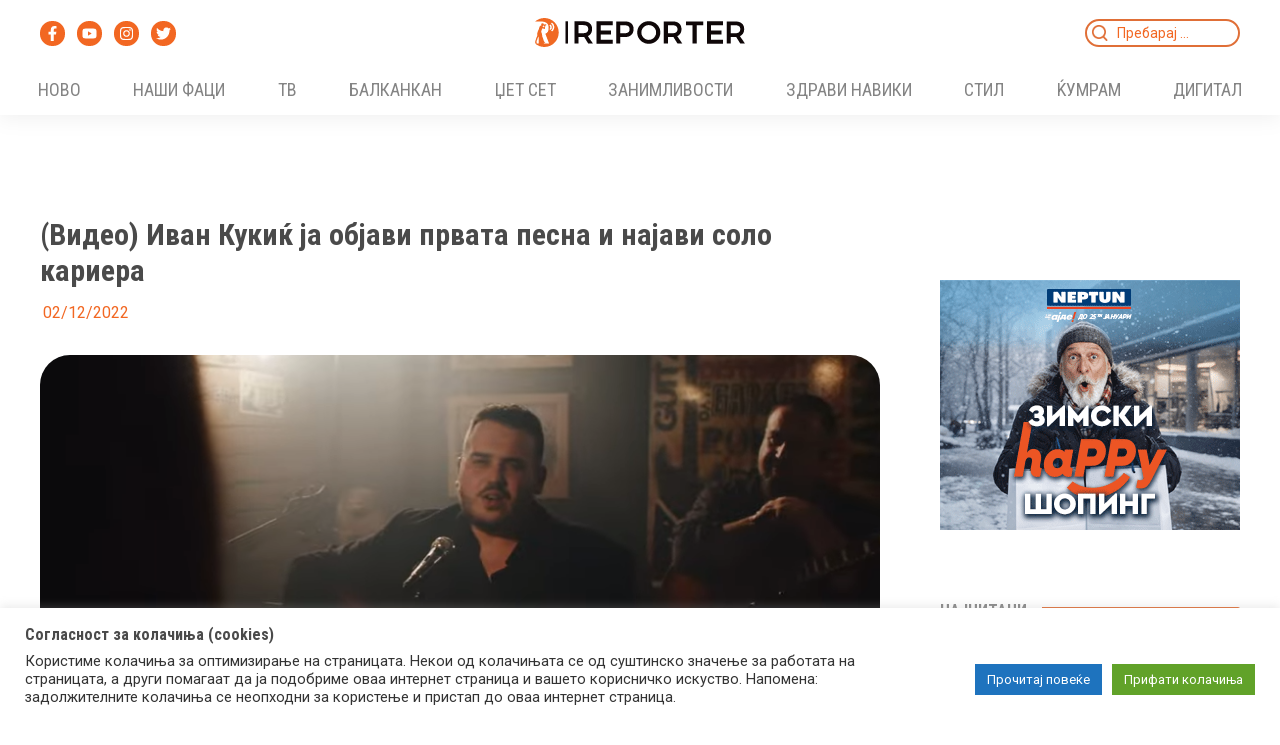

--- FILE ---
content_type: text/html; charset=UTF-8
request_url: https://reporter.mk/nashi-faci/video-ivan-kukik-ja-objavi-prvata-pesna-i-najavi-solo-kariera/
body_size: 62959
content:
<!DOCTYPE html>
<html lang="mk-MK">
<head>
<meta charset="UTF-8">
<meta name="viewport" content="width=device-width, initial-scale=1">
	 <link rel="profile" href="https://gmpg.org/xfn/11"> 
	 <meta name='robots' content='index, follow, max-image-preview:large, max-snippet:-1, max-video-preview:-1' />
            <script type="text/javascript"> var epic_news_ajax_url = 'https://reporter.mk/?epic-ajax-request=epic-ne'; </script>
            
	<!-- This site is optimized with the Yoast SEO plugin v20.12 - https://yoast.com/wordpress/plugins/seo/ -->
	<title>(Видео) Иван Кукиќ ја објави првата песна и најави соло кариера - Reporter.mk</title>
	<link rel="canonical" href="https://reporter.mk/nashi-faci/video-ivan-kukik-ja-objavi-prvata-pesna-i-najavi-solo-kariera/" />
	<meta property="og:locale" content="mk_MK" />
	<meta property="og:type" content="article" />
	<meta property="og:title" content="(Видео) Иван Кукиќ ја објави првата песна и најави соло кариера - Reporter.mk" />
	<meta property="og:description" content="Иван Кукиќ, синот на Ленче и Горан Кукиќ промовираше нова песна со која започнува соло кариера. Иван инаку е дел од Влатко Стефановски Трио и &hellip; (Видео) Иван Кукиќ ја објави првата песна и најави соло кариера Прочитај повеќе »" />
	<meta property="og:url" content="https://reporter.mk/nashi-faci/video-ivan-kukik-ja-objavi-prvata-pesna-i-najavi-solo-kariera/" />
	<meta property="og:site_name" content="Reporter.mk" />
	<meta property="article:publisher" content="https://www.facebook.com/www.reporter.mk/" />
	<meta property="article:published_time" content="2022-12-02T11:50:41+00:00" />
	<meta property="og:image" content="https://reporter.mk/wp-content/uploads/2022/12/ivan-kukic.png" />
	<meta property="og:image:width" content="857" />
	<meta property="og:image:height" content="463" />
	<meta property="og:image:type" content="image/png" />
	<meta name="author" content="Gabriela Dodevska" />
	<meta name="twitter:card" content="summary_large_image" />
	<meta name="twitter:label1" content="Written by" />
	<meta name="twitter:data1" content="Gabriela Dodevska" />
	<meta name="twitter:label2" content="Est. reading time" />
	<meta name="twitter:data2" content="1 минута" />
	<script type="application/ld+json" class="yoast-schema-graph">{"@context":"https://schema.org","@graph":[{"@type":"Article","@id":"https://reporter.mk/nashi-faci/video-ivan-kukik-ja-objavi-prvata-pesna-i-najavi-solo-kariera/#article","isPartOf":{"@id":"https://reporter.mk/nashi-faci/video-ivan-kukik-ja-objavi-prvata-pesna-i-najavi-solo-kariera/"},"author":{"name":"Gabriela Dodevska","@id":"https://reporter.mk/#/schema/person/d19a1b1e0f1a1cbdf2f830c38711d7ef"},"headline":"(Видео) Иван Кукиќ ја објави првата песна и најави соло кариера","datePublished":"2022-12-02T11:50:41+00:00","dateModified":"2022-12-02T11:50:41+00:00","mainEntityOfPage":{"@id":"https://reporter.mk/nashi-faci/video-ivan-kukik-ja-objavi-prvata-pesna-i-najavi-solo-kariera/"},"wordCount":132,"publisher":{"@id":"https://reporter.mk/#organization"},"image":{"@id":"https://reporter.mk/nashi-faci/video-ivan-kukik-ja-objavi-prvata-pesna-i-najavi-solo-kariera/#primaryimage"},"thumbnailUrl":"https://reporter.mk/wp-content/uploads/2022/12/ivan-kukic.png","keywords":["Иван Кукиќ","наши фаци","песна","спот"],"articleSection":["НАШИ ФАЦИ"],"inLanguage":"mk-MK"},{"@type":"WebPage","@id":"https://reporter.mk/nashi-faci/video-ivan-kukik-ja-objavi-prvata-pesna-i-najavi-solo-kariera/","url":"https://reporter.mk/nashi-faci/video-ivan-kukik-ja-objavi-prvata-pesna-i-najavi-solo-kariera/","name":"(Видео) Иван Кукиќ ја објави првата песна и најави соло кариера - Reporter.mk","isPartOf":{"@id":"https://reporter.mk/#website"},"primaryImageOfPage":{"@id":"https://reporter.mk/nashi-faci/video-ivan-kukik-ja-objavi-prvata-pesna-i-najavi-solo-kariera/#primaryimage"},"image":{"@id":"https://reporter.mk/nashi-faci/video-ivan-kukik-ja-objavi-prvata-pesna-i-najavi-solo-kariera/#primaryimage"},"thumbnailUrl":"https://reporter.mk/wp-content/uploads/2022/12/ivan-kukic.png","datePublished":"2022-12-02T11:50:41+00:00","dateModified":"2022-12-02T11:50:41+00:00","breadcrumb":{"@id":"https://reporter.mk/nashi-faci/video-ivan-kukik-ja-objavi-prvata-pesna-i-najavi-solo-kariera/#breadcrumb"},"inLanguage":"mk-MK","potentialAction":[{"@type":"ReadAction","target":["https://reporter.mk/nashi-faci/video-ivan-kukik-ja-objavi-prvata-pesna-i-najavi-solo-kariera/"]}]},{"@type":"ImageObject","inLanguage":"mk-MK","@id":"https://reporter.mk/nashi-faci/video-ivan-kukik-ja-objavi-prvata-pesna-i-najavi-solo-kariera/#primaryimage","url":"https://reporter.mk/wp-content/uploads/2022/12/ivan-kukic.png","contentUrl":"https://reporter.mk/wp-content/uploads/2022/12/ivan-kukic.png","width":857,"height":463},{"@type":"BreadcrumbList","@id":"https://reporter.mk/nashi-faci/video-ivan-kukik-ja-objavi-prvata-pesna-i-najavi-solo-kariera/#breadcrumb","itemListElement":[{"@type":"ListItem","position":1,"name":"Почетна","item":"https://reporter.mk/"},{"@type":"ListItem","position":2,"name":"НАШИ ФАЦИ","item":"https://reporter.mk/category/nashi-faci/"},{"@type":"ListItem","position":3,"name":"(Видео) Иван Кукиќ ја објави првата песна и најави соло кариера"}]},{"@type":"WebSite","@id":"https://reporter.mk/#website","url":"https://reporter.mk/","name":"Reporter.mk","description":"Откачен портал","publisher":{"@id":"https://reporter.mk/#organization"},"potentialAction":[{"@type":"SearchAction","target":{"@type":"EntryPoint","urlTemplate":"https://reporter.mk/?s={search_term_string}"},"query-input":"required name=search_term_string"}],"inLanguage":"mk-MK"},{"@type":"Organization","@id":"https://reporter.mk/#organization","name":"Reporter.mk","url":"https://reporter.mk/","logo":{"@type":"ImageObject","inLanguage":"mk-MK","@id":"https://reporter.mk/#/schema/logo/image/","url":"https://reporter.mk/wp-content/uploads/2017/07/Reporter-logo-temno-1.png","contentUrl":"https://reporter.mk/wp-content/uploads/2017/07/Reporter-logo-temno-1.png","width":296,"height":90,"caption":"Reporter.mk"},"image":{"@id":"https://reporter.mk/#/schema/logo/image/"},"sameAs":["https://www.facebook.com/www.reporter.mk/","https://www.instagram.com/reporter.mk/"]},{"@type":"Person","@id":"https://reporter.mk/#/schema/person/d19a1b1e0f1a1cbdf2f830c38711d7ef","name":"Gabriela Dodevska"}]}</script>
	<!-- / Yoast SEO plugin. -->


<link rel='dns-prefetch' href='//stats.wp.com' />
<link rel='dns-prefetch' href='//fonts.googleapis.com' />
<link rel="alternate" type="application/rss+xml" title="Reporter.mk &raquo; Фид" href="https://reporter.mk/feed/" />
<link rel="alternate" type="application/rss+xml" title="Reporter.mk &raquo; фидови за коментари" href="https://reporter.mk/comments/feed/" />
<script>
window._wpemojiSettings = {"baseUrl":"https:\/\/s.w.org\/images\/core\/emoji\/14.0.0\/72x72\/","ext":".png","svgUrl":"https:\/\/s.w.org\/images\/core\/emoji\/14.0.0\/svg\/","svgExt":".svg","source":{"concatemoji":"https:\/\/reporter.mk\/wp-includes\/js\/wp-emoji-release.min.js?ver=6.2.2"}};
/*! This file is auto-generated */
!function(e,a,t){var n,r,o,i=a.createElement("canvas"),p=i.getContext&&i.getContext("2d");function s(e,t){p.clearRect(0,0,i.width,i.height),p.fillText(e,0,0);e=i.toDataURL();return p.clearRect(0,0,i.width,i.height),p.fillText(t,0,0),e===i.toDataURL()}function c(e){var t=a.createElement("script");t.src=e,t.defer=t.type="text/javascript",a.getElementsByTagName("head")[0].appendChild(t)}for(o=Array("flag","emoji"),t.supports={everything:!0,everythingExceptFlag:!0},r=0;r<o.length;r++)t.supports[o[r]]=function(e){if(p&&p.fillText)switch(p.textBaseline="top",p.font="600 32px Arial",e){case"flag":return s("\ud83c\udff3\ufe0f\u200d\u26a7\ufe0f","\ud83c\udff3\ufe0f\u200b\u26a7\ufe0f")?!1:!s("\ud83c\uddfa\ud83c\uddf3","\ud83c\uddfa\u200b\ud83c\uddf3")&&!s("\ud83c\udff4\udb40\udc67\udb40\udc62\udb40\udc65\udb40\udc6e\udb40\udc67\udb40\udc7f","\ud83c\udff4\u200b\udb40\udc67\u200b\udb40\udc62\u200b\udb40\udc65\u200b\udb40\udc6e\u200b\udb40\udc67\u200b\udb40\udc7f");case"emoji":return!s("\ud83e\udef1\ud83c\udffb\u200d\ud83e\udef2\ud83c\udfff","\ud83e\udef1\ud83c\udffb\u200b\ud83e\udef2\ud83c\udfff")}return!1}(o[r]),t.supports.everything=t.supports.everything&&t.supports[o[r]],"flag"!==o[r]&&(t.supports.everythingExceptFlag=t.supports.everythingExceptFlag&&t.supports[o[r]]);t.supports.everythingExceptFlag=t.supports.everythingExceptFlag&&!t.supports.flag,t.DOMReady=!1,t.readyCallback=function(){t.DOMReady=!0},t.supports.everything||(n=function(){t.readyCallback()},a.addEventListener?(a.addEventListener("DOMContentLoaded",n,!1),e.addEventListener("load",n,!1)):(e.attachEvent("onload",n),a.attachEvent("onreadystatechange",function(){"complete"===a.readyState&&t.readyCallback()})),(e=t.source||{}).concatemoji?c(e.concatemoji):e.wpemoji&&e.twemoji&&(c(e.twemoji),c(e.wpemoji)))}(window,document,window._wpemojiSettings);
</script>
<style>
img.wp-smiley,
img.emoji {
	display: inline !important;
	border: none !important;
	box-shadow: none !important;
	height: 1em !important;
	width: 1em !important;
	margin: 0 0.07em !important;
	vertical-align: -0.1em !important;
	background: none !important;
	padding: 0 !important;
}
</style>
	<link rel='stylesheet' id='astra-theme-css-css' href='https://reporter.mk/wp-content/themes/astra/assets/css/minified/main.min.css?ver=4.1.5' media='all' />
<link rel='stylesheet' id='astra-google-fonts-css' href='https://fonts.googleapis.com/css?family=Roboto%3A400%2C700%7CRoboto+Condensed%3A700%2C400&#038;display=fallback&#038;ver=4.1.5' media='all' />
<link rel='stylesheet' id='astra-theme-dynamic-css' href='https://reporter.mk/wp-content/uploads/astra/astra-theme-dynamic-css-post-829028.css?ver=1753993268' media='all' />
<link rel='stylesheet' id='wp-block-library-css' href='https://reporter.mk/wp-includes/css/dist/block-library/style.min.css?ver=6.2.2' media='all' />
<style id='wp-block-library-inline-css'>
.has-text-align-justify{text-align:justify;}
</style>
<style id='global-styles-inline-css'>
body{--wp--preset--color--black: #000000;--wp--preset--color--cyan-bluish-gray: #abb8c3;--wp--preset--color--white: #ffffff;--wp--preset--color--pale-pink: #f78da7;--wp--preset--color--vivid-red: #cf2e2e;--wp--preset--color--luminous-vivid-orange: #ff6900;--wp--preset--color--luminous-vivid-amber: #fcb900;--wp--preset--color--light-green-cyan: #7bdcb5;--wp--preset--color--vivid-green-cyan: #00d084;--wp--preset--color--pale-cyan-blue: #8ed1fc;--wp--preset--color--vivid-cyan-blue: #0693e3;--wp--preset--color--vivid-purple: #9b51e0;--wp--preset--color--ast-global-color-0: var(--ast-global-color-0);--wp--preset--color--ast-global-color-1: var(--ast-global-color-1);--wp--preset--color--ast-global-color-2: var(--ast-global-color-2);--wp--preset--color--ast-global-color-3: var(--ast-global-color-3);--wp--preset--color--ast-global-color-4: var(--ast-global-color-4);--wp--preset--color--ast-global-color-5: var(--ast-global-color-5);--wp--preset--color--ast-global-color-6: var(--ast-global-color-6);--wp--preset--color--ast-global-color-7: var(--ast-global-color-7);--wp--preset--color--ast-global-color-8: var(--ast-global-color-8);--wp--preset--gradient--vivid-cyan-blue-to-vivid-purple: linear-gradient(135deg,rgba(6,147,227,1) 0%,rgb(155,81,224) 100%);--wp--preset--gradient--light-green-cyan-to-vivid-green-cyan: linear-gradient(135deg,rgb(122,220,180) 0%,rgb(0,208,130) 100%);--wp--preset--gradient--luminous-vivid-amber-to-luminous-vivid-orange: linear-gradient(135deg,rgba(252,185,0,1) 0%,rgba(255,105,0,1) 100%);--wp--preset--gradient--luminous-vivid-orange-to-vivid-red: linear-gradient(135deg,rgba(255,105,0,1) 0%,rgb(207,46,46) 100%);--wp--preset--gradient--very-light-gray-to-cyan-bluish-gray: linear-gradient(135deg,rgb(238,238,238) 0%,rgb(169,184,195) 100%);--wp--preset--gradient--cool-to-warm-spectrum: linear-gradient(135deg,rgb(74,234,220) 0%,rgb(151,120,209) 20%,rgb(207,42,186) 40%,rgb(238,44,130) 60%,rgb(251,105,98) 80%,rgb(254,248,76) 100%);--wp--preset--gradient--blush-light-purple: linear-gradient(135deg,rgb(255,206,236) 0%,rgb(152,150,240) 100%);--wp--preset--gradient--blush-bordeaux: linear-gradient(135deg,rgb(254,205,165) 0%,rgb(254,45,45) 50%,rgb(107,0,62) 100%);--wp--preset--gradient--luminous-dusk: linear-gradient(135deg,rgb(255,203,112) 0%,rgb(199,81,192) 50%,rgb(65,88,208) 100%);--wp--preset--gradient--pale-ocean: linear-gradient(135deg,rgb(255,245,203) 0%,rgb(182,227,212) 50%,rgb(51,167,181) 100%);--wp--preset--gradient--electric-grass: linear-gradient(135deg,rgb(202,248,128) 0%,rgb(113,206,126) 100%);--wp--preset--gradient--midnight: linear-gradient(135deg,rgb(2,3,129) 0%,rgb(40,116,252) 100%);--wp--preset--duotone--dark-grayscale: url('#wp-duotone-dark-grayscale');--wp--preset--duotone--grayscale: url('#wp-duotone-grayscale');--wp--preset--duotone--purple-yellow: url('#wp-duotone-purple-yellow');--wp--preset--duotone--blue-red: url('#wp-duotone-blue-red');--wp--preset--duotone--midnight: url('#wp-duotone-midnight');--wp--preset--duotone--magenta-yellow: url('#wp-duotone-magenta-yellow');--wp--preset--duotone--purple-green: url('#wp-duotone-purple-green');--wp--preset--duotone--blue-orange: url('#wp-duotone-blue-orange');--wp--preset--font-size--small: 13px;--wp--preset--font-size--medium: 20px;--wp--preset--font-size--large: 36px;--wp--preset--font-size--x-large: 42px;--wp--preset--spacing--20: 0.44rem;--wp--preset--spacing--30: 0.67rem;--wp--preset--spacing--40: 1rem;--wp--preset--spacing--50: 1.5rem;--wp--preset--spacing--60: 2.25rem;--wp--preset--spacing--70: 3.38rem;--wp--preset--spacing--80: 5.06rem;--wp--preset--shadow--natural: 6px 6px 9px rgba(0, 0, 0, 0.2);--wp--preset--shadow--deep: 12px 12px 50px rgba(0, 0, 0, 0.4);--wp--preset--shadow--sharp: 6px 6px 0px rgba(0, 0, 0, 0.2);--wp--preset--shadow--outlined: 6px 6px 0px -3px rgba(255, 255, 255, 1), 6px 6px rgba(0, 0, 0, 1);--wp--preset--shadow--crisp: 6px 6px 0px rgba(0, 0, 0, 1);}body { margin: 0;--wp--style--global--content-size: var(--wp--custom--ast-content-width-size);--wp--style--global--wide-size: var(--wp--custom--ast-wide-width-size); }.wp-site-blocks > .alignleft { float: left; margin-right: 2em; }.wp-site-blocks > .alignright { float: right; margin-left: 2em; }.wp-site-blocks > .aligncenter { justify-content: center; margin-left: auto; margin-right: auto; }.wp-site-blocks > * { margin-block-start: 0; margin-block-end: 0; }.wp-site-blocks > * + * { margin-block-start: 24px; }body { --wp--style--block-gap: 24px; }body .is-layout-flow > *{margin-block-start: 0;margin-block-end: 0;}body .is-layout-flow > * + *{margin-block-start: 24px;margin-block-end: 0;}body .is-layout-constrained > *{margin-block-start: 0;margin-block-end: 0;}body .is-layout-constrained > * + *{margin-block-start: 24px;margin-block-end: 0;}body .is-layout-flex{gap: 24px;}body .is-layout-flow > .alignleft{float: left;margin-inline-start: 0;margin-inline-end: 2em;}body .is-layout-flow > .alignright{float: right;margin-inline-start: 2em;margin-inline-end: 0;}body .is-layout-flow > .aligncenter{margin-left: auto !important;margin-right: auto !important;}body .is-layout-constrained > .alignleft{float: left;margin-inline-start: 0;margin-inline-end: 2em;}body .is-layout-constrained > .alignright{float: right;margin-inline-start: 2em;margin-inline-end: 0;}body .is-layout-constrained > .aligncenter{margin-left: auto !important;margin-right: auto !important;}body .is-layout-constrained > :where(:not(.alignleft):not(.alignright):not(.alignfull)){max-width: var(--wp--style--global--content-size);margin-left: auto !important;margin-right: auto !important;}body .is-layout-constrained > .alignwide{max-width: var(--wp--style--global--wide-size);}body .is-layout-flex{display: flex;}body .is-layout-flex{flex-wrap: wrap;align-items: center;}body .is-layout-flex > *{margin: 0;}body{padding-top: 0px;padding-right: 0px;padding-bottom: 0px;padding-left: 0px;}a:where(:not(.wp-element-button)){text-decoration: none;}.wp-element-button, .wp-block-button__link{background-color: #32373c;border-width: 0;color: #fff;font-family: inherit;font-size: inherit;line-height: inherit;padding: calc(0.667em + 2px) calc(1.333em + 2px);text-decoration: none;}.has-black-color{color: var(--wp--preset--color--black) !important;}.has-cyan-bluish-gray-color{color: var(--wp--preset--color--cyan-bluish-gray) !important;}.has-white-color{color: var(--wp--preset--color--white) !important;}.has-pale-pink-color{color: var(--wp--preset--color--pale-pink) !important;}.has-vivid-red-color{color: var(--wp--preset--color--vivid-red) !important;}.has-luminous-vivid-orange-color{color: var(--wp--preset--color--luminous-vivid-orange) !important;}.has-luminous-vivid-amber-color{color: var(--wp--preset--color--luminous-vivid-amber) !important;}.has-light-green-cyan-color{color: var(--wp--preset--color--light-green-cyan) !important;}.has-vivid-green-cyan-color{color: var(--wp--preset--color--vivid-green-cyan) !important;}.has-pale-cyan-blue-color{color: var(--wp--preset--color--pale-cyan-blue) !important;}.has-vivid-cyan-blue-color{color: var(--wp--preset--color--vivid-cyan-blue) !important;}.has-vivid-purple-color{color: var(--wp--preset--color--vivid-purple) !important;}.has-ast-global-color-0-color{color: var(--wp--preset--color--ast-global-color-0) !important;}.has-ast-global-color-1-color{color: var(--wp--preset--color--ast-global-color-1) !important;}.has-ast-global-color-2-color{color: var(--wp--preset--color--ast-global-color-2) !important;}.has-ast-global-color-3-color{color: var(--wp--preset--color--ast-global-color-3) !important;}.has-ast-global-color-4-color{color: var(--wp--preset--color--ast-global-color-4) !important;}.has-ast-global-color-5-color{color: var(--wp--preset--color--ast-global-color-5) !important;}.has-ast-global-color-6-color{color: var(--wp--preset--color--ast-global-color-6) !important;}.has-ast-global-color-7-color{color: var(--wp--preset--color--ast-global-color-7) !important;}.has-ast-global-color-8-color{color: var(--wp--preset--color--ast-global-color-8) !important;}.has-black-background-color{background-color: var(--wp--preset--color--black) !important;}.has-cyan-bluish-gray-background-color{background-color: var(--wp--preset--color--cyan-bluish-gray) !important;}.has-white-background-color{background-color: var(--wp--preset--color--white) !important;}.has-pale-pink-background-color{background-color: var(--wp--preset--color--pale-pink) !important;}.has-vivid-red-background-color{background-color: var(--wp--preset--color--vivid-red) !important;}.has-luminous-vivid-orange-background-color{background-color: var(--wp--preset--color--luminous-vivid-orange) !important;}.has-luminous-vivid-amber-background-color{background-color: var(--wp--preset--color--luminous-vivid-amber) !important;}.has-light-green-cyan-background-color{background-color: var(--wp--preset--color--light-green-cyan) !important;}.has-vivid-green-cyan-background-color{background-color: var(--wp--preset--color--vivid-green-cyan) !important;}.has-pale-cyan-blue-background-color{background-color: var(--wp--preset--color--pale-cyan-blue) !important;}.has-vivid-cyan-blue-background-color{background-color: var(--wp--preset--color--vivid-cyan-blue) !important;}.has-vivid-purple-background-color{background-color: var(--wp--preset--color--vivid-purple) !important;}.has-ast-global-color-0-background-color{background-color: var(--wp--preset--color--ast-global-color-0) !important;}.has-ast-global-color-1-background-color{background-color: var(--wp--preset--color--ast-global-color-1) !important;}.has-ast-global-color-2-background-color{background-color: var(--wp--preset--color--ast-global-color-2) !important;}.has-ast-global-color-3-background-color{background-color: var(--wp--preset--color--ast-global-color-3) !important;}.has-ast-global-color-4-background-color{background-color: var(--wp--preset--color--ast-global-color-4) !important;}.has-ast-global-color-5-background-color{background-color: var(--wp--preset--color--ast-global-color-5) !important;}.has-ast-global-color-6-background-color{background-color: var(--wp--preset--color--ast-global-color-6) !important;}.has-ast-global-color-7-background-color{background-color: var(--wp--preset--color--ast-global-color-7) !important;}.has-ast-global-color-8-background-color{background-color: var(--wp--preset--color--ast-global-color-8) !important;}.has-black-border-color{border-color: var(--wp--preset--color--black) !important;}.has-cyan-bluish-gray-border-color{border-color: var(--wp--preset--color--cyan-bluish-gray) !important;}.has-white-border-color{border-color: var(--wp--preset--color--white) !important;}.has-pale-pink-border-color{border-color: var(--wp--preset--color--pale-pink) !important;}.has-vivid-red-border-color{border-color: var(--wp--preset--color--vivid-red) !important;}.has-luminous-vivid-orange-border-color{border-color: var(--wp--preset--color--luminous-vivid-orange) !important;}.has-luminous-vivid-amber-border-color{border-color: var(--wp--preset--color--luminous-vivid-amber) !important;}.has-light-green-cyan-border-color{border-color: var(--wp--preset--color--light-green-cyan) !important;}.has-vivid-green-cyan-border-color{border-color: var(--wp--preset--color--vivid-green-cyan) !important;}.has-pale-cyan-blue-border-color{border-color: var(--wp--preset--color--pale-cyan-blue) !important;}.has-vivid-cyan-blue-border-color{border-color: var(--wp--preset--color--vivid-cyan-blue) !important;}.has-vivid-purple-border-color{border-color: var(--wp--preset--color--vivid-purple) !important;}.has-ast-global-color-0-border-color{border-color: var(--wp--preset--color--ast-global-color-0) !important;}.has-ast-global-color-1-border-color{border-color: var(--wp--preset--color--ast-global-color-1) !important;}.has-ast-global-color-2-border-color{border-color: var(--wp--preset--color--ast-global-color-2) !important;}.has-ast-global-color-3-border-color{border-color: var(--wp--preset--color--ast-global-color-3) !important;}.has-ast-global-color-4-border-color{border-color: var(--wp--preset--color--ast-global-color-4) !important;}.has-ast-global-color-5-border-color{border-color: var(--wp--preset--color--ast-global-color-5) !important;}.has-ast-global-color-6-border-color{border-color: var(--wp--preset--color--ast-global-color-6) !important;}.has-ast-global-color-7-border-color{border-color: var(--wp--preset--color--ast-global-color-7) !important;}.has-ast-global-color-8-border-color{border-color: var(--wp--preset--color--ast-global-color-8) !important;}.has-vivid-cyan-blue-to-vivid-purple-gradient-background{background: var(--wp--preset--gradient--vivid-cyan-blue-to-vivid-purple) !important;}.has-light-green-cyan-to-vivid-green-cyan-gradient-background{background: var(--wp--preset--gradient--light-green-cyan-to-vivid-green-cyan) !important;}.has-luminous-vivid-amber-to-luminous-vivid-orange-gradient-background{background: var(--wp--preset--gradient--luminous-vivid-amber-to-luminous-vivid-orange) !important;}.has-luminous-vivid-orange-to-vivid-red-gradient-background{background: var(--wp--preset--gradient--luminous-vivid-orange-to-vivid-red) !important;}.has-very-light-gray-to-cyan-bluish-gray-gradient-background{background: var(--wp--preset--gradient--very-light-gray-to-cyan-bluish-gray) !important;}.has-cool-to-warm-spectrum-gradient-background{background: var(--wp--preset--gradient--cool-to-warm-spectrum) !important;}.has-blush-light-purple-gradient-background{background: var(--wp--preset--gradient--blush-light-purple) !important;}.has-blush-bordeaux-gradient-background{background: var(--wp--preset--gradient--blush-bordeaux) !important;}.has-luminous-dusk-gradient-background{background: var(--wp--preset--gradient--luminous-dusk) !important;}.has-pale-ocean-gradient-background{background: var(--wp--preset--gradient--pale-ocean) !important;}.has-electric-grass-gradient-background{background: var(--wp--preset--gradient--electric-grass) !important;}.has-midnight-gradient-background{background: var(--wp--preset--gradient--midnight) !important;}.has-small-font-size{font-size: var(--wp--preset--font-size--small) !important;}.has-medium-font-size{font-size: var(--wp--preset--font-size--medium) !important;}.has-large-font-size{font-size: var(--wp--preset--font-size--large) !important;}.has-x-large-font-size{font-size: var(--wp--preset--font-size--x-large) !important;}
.wp-block-navigation a:where(:not(.wp-element-button)){color: inherit;}
.wp-block-pullquote{font-size: 1.5em;line-height: 1.6;}
</style>
<link rel='stylesheet' id='cookie-law-info-css' href='https://reporter.mk/wp-content/plugins/cookie-law-info/legacy/public/css/cookie-law-info-public.css?ver=3.1.1' media='all' />
<link rel='stylesheet' id='cookie-law-info-gdpr-css' href='https://reporter.mk/wp-content/plugins/cookie-law-info/legacy/public/css/cookie-law-info-gdpr.css?ver=3.1.1' media='all' />
<link rel='stylesheet' id='wp_automatic_gallery_style-css' href='https://reporter.mk/wp-content/plugins/wp-automatic/css/wp-automatic.css?ver=1.0.0' media='all' />
<link rel='stylesheet' id='wpt-twitter-feed-css' href='https://reporter.mk/wp-content/plugins/wp-to-twitter/css/twitter-feed.css?ver=6.2.2' media='all' />
<link rel='stylesheet' id='astra-addon-css-css' href='https://reporter.mk/wp-content/uploads/astra-addon/astra-addon-67e120d435f464-00991129.css?ver=4.1.6' media='all' />
<link rel='stylesheet' id='astra-addon-dynamic-css' href='https://reporter.mk/wp-content/uploads/astra-addon/astra-addon-dynamic-css-post-829028.css?ver=1753993268' media='all' />
<link rel='stylesheet' id='epic-icon-css' href='https://reporter.mk/wp-content/plugins/epic-news-element/assets/fonts/jegicon/jegicon.css?ver=6.2.2' media='all' />
<link rel='stylesheet' id='font-awesome-css' href='https://reporter.mk/wp-content/plugins/elementor/assets/lib/font-awesome/css/font-awesome.min.css?ver=4.7.0' media='all' />
<link rel='stylesheet' id='epic-style-css' href='https://reporter.mk/wp-content/plugins/epic-news-element/assets/css/style.min.css?ver=6.2.2' media='all' />
<link rel='stylesheet' id='jetpack_css-css' href='https://reporter.mk/wp-content/plugins/jetpack/css/jetpack.css?ver=12.4' media='all' />
<!--[if IE]>
<script src='https://reporter.mk/wp-content/themes/astra/assets/js/minified/flexibility.min.js?ver=4.1.5' id='astra-flexibility-js'></script>
<script id='astra-flexibility-js-after'>
flexibility(document.documentElement);
</script>
<![endif]-->
<script src='https://reporter.mk/wp-includes/js/jquery/jquery.min.js?ver=3.6.4' id='jquery-core-js'></script>
<script src='https://reporter.mk/wp-includes/js/jquery/jquery-migrate.min.js?ver=3.4.0' id='jquery-migrate-js'></script>
<script id='cookie-law-info-js-extra'>
var Cli_Data = {"nn_cookie_ids":[],"cookielist":[],"non_necessary_cookies":[],"ccpaEnabled":"","ccpaRegionBased":"","ccpaBarEnabled":"","strictlyEnabled":["necessary","obligatoire"],"ccpaType":"gdpr","js_blocking":"1","custom_integration":"","triggerDomRefresh":"","secure_cookies":""};
var cli_cookiebar_settings = {"animate_speed_hide":"500","animate_speed_show":"500","background":"#FFF","border":"#b1a6a6c2","border_on":"","button_1_button_colour":"#61a229","button_1_button_hover":"#4e8221","button_1_link_colour":"#fff","button_1_as_button":"1","button_1_new_win":"","button_2_button_colour":"#1e73be","button_2_button_hover":"#185c98","button_2_link_colour":"#ffffff","button_2_as_button":"1","button_2_hidebar":"","button_3_button_colour":"#dedfe0","button_3_button_hover":"#b2b2b3","button_3_link_colour":"#333333","button_3_as_button":"1","button_3_new_win":"","button_4_button_colour":"#dedfe0","button_4_button_hover":"#b2b2b3","button_4_link_colour":"#333333","button_4_as_button":"1","button_7_button_colour":"#61a229","button_7_button_hover":"#4e8221","button_7_link_colour":"#fff","button_7_as_button":"1","button_7_new_win":"","font_family":"inherit","header_fix":"","notify_animate_hide":"1","notify_animate_show":"","notify_div_id":"#cookie-law-info-bar","notify_position_horizontal":"right","notify_position_vertical":"bottom","scroll_close":"","scroll_close_reload":"","accept_close_reload":"","reject_close_reload":"","showagain_tab":"","showagain_background":"#fff","showagain_border":"#000","showagain_div_id":"#cookie-law-info-again","showagain_x_position":"100px","text":"#333333","show_once_yn":"","show_once":"10000","logging_on":"","as_popup":"","popup_overlay":"1","bar_heading_text":"\u0421\u043e\u0433\u043b\u0430\u0441\u043d\u043e\u0441\u0442 \u0437\u0430 \u043a\u043e\u043b\u0430\u0447\u0438\u045a\u0430 (cookies)","cookie_bar_as":"banner","popup_showagain_position":"bottom-right","widget_position":"left"};
var log_object = {"ajax_url":"https:\/\/reporter.mk\/wp-admin\/admin-ajax.php"};
</script>
<script src='https://reporter.mk/wp-content/plugins/cookie-law-info/legacy/public/js/cookie-law-info-public.js?ver=3.1.1' id='cookie-law-info-js'></script>
<script src='https://reporter.mk/wp-content/plugins/wp-automatic/js/main-front.js?ver=6.2.2' id='wp_automatic_gallery-js'></script>
<link rel="https://api.w.org/" href="https://reporter.mk/wp-json/" /><link rel="alternate" type="application/json" href="https://reporter.mk/wp-json/wp/v2/posts/829028" /><link rel="EditURI" type="application/rsd+xml" title="RSD" href="https://reporter.mk/xmlrpc.php?rsd" />
<link rel="wlwmanifest" type="application/wlwmanifest+xml" href="https://reporter.mk/wp-includes/wlwmanifest.xml" />
<meta name="generator" content="WordPress 6.2.2" />
<link rel='shortlink' href='https://reporter.mk/?p=829028' />
<link rel="alternate" type="application/json+oembed" href="https://reporter.mk/wp-json/oembed/1.0/embed?url=https%3A%2F%2Freporter.mk%2Fnashi-faci%2Fvideo-ivan-kukik-ja-objavi-prvata-pesna-i-najavi-solo-kariera%2F" />
<link rel="alternate" type="text/xml+oembed" href="https://reporter.mk/wp-json/oembed/1.0/embed?url=https%3A%2F%2Freporter.mk%2Fnashi-faci%2Fvideo-ivan-kukik-ja-objavi-prvata-pesna-i-najavi-solo-kariera%2F&#038;format=xml" />
	<style>img#wpstats{display:none}</style>
		<!-- Global site tag (gtag.js) - Google Analytics -->
<script async src="https://www.googletagmanager.com/gtag/js?id=UA-60788726-1"></script>
<script>
  window.dataLayer = window.dataLayer || [];
  function gtag(){dataLayer.push(arguments);}
  gtag('js', new Date());

  gtag('config', 'UA-60788726-1');
</script><meta name="generator" content="Elementor 3.13.2; features: e_dom_optimization, e_optimized_assets_loading, e_optimized_css_loading, a11y_improvements, additional_custom_breakpoints; settings: css_print_method-external, google_font-enabled, font_display-swap">
<link rel="icon" href="https://reporter.mk/wp-content/uploads/2023/06/cropped-reporter-mk-favicon-32x32.png" sizes="32x32" />
<link rel="icon" href="https://reporter.mk/wp-content/uploads/2023/06/cropped-reporter-mk-favicon-192x192.png" sizes="192x192" />
<link rel="apple-touch-icon" href="https://reporter.mk/wp-content/uploads/2023/06/cropped-reporter-mk-favicon-180x180.png" />
<meta name="msapplication-TileImage" content="https://reporter.mk/wp-content/uploads/2023/06/cropped-reporter-mk-favicon-270x270.png" />
<style id="jeg_dynamic_css" type="text/css" data-type="jeg_custom-css">.jeg_post_title, .jeg_post_title > a, jeg_archive_title, .jeg_block_title>span, .jeg_block_title>span>strong { font-family: "Roboto Condensed",Helvetica,Arial,sans-serif; } .jeg_post_excerpt,.jeg_readmore { font-family: "PT Sans",Helvetica,Arial,sans-serif; } </style>		<style id="wp-custom-css">
			/* reporter style */
::selection {
    color: #ffffff;
}
input:focus,
input[type="text"]:focus,
input[type="email"]:focus,
input[type="url"]:focus,
input[type="password"]:focus,
input[type="reset"]:focus,
input[type="search"]:focus,
textarea:focus,
.wp-block-search__input:focus,
[data-section="section-header-mobile-trigger"] .ast-button-wrap .ast-mobile-menu-trigger-minimal:focus,
.ast-mobile-popup-drawer.active .menu-toggle-close:focus,
.woocommerce-ordering select.orderby:focus,
#ast-scroll-top:focus,
.woocommerce a.add_to_cart_button:focus,
.woocommerce .button.single_add_to_cart_button:focus {
    border-style: none;
    background: transparent;
}

.single-post .entry-content iframe, .single-post .entry-content embed  { aspect-ratio: 16 / 9;  width: 100%; height: 100%; }

/* Header */
.site-header {
    filter: drop-shadow(0px 3px 10px #00000010);
}

.site-primary-header-wrap {
    padding: 0px;
}

.ast-header-search .ast-search-menu-icon form {
    max-width: 155px;
    height: 28px !important;
}

.ast-header-search .ast-search-menu-icon form.search-form .search-field {
    z-index: 2;
    width: 100%;
    height: 25px;
    padding: 0 10px 0 30px;
    font-size: 14px;
    color: #444e54;
}

.ast-inline-search.ast-search-menu-icon .search-submit {
    z-index: 2;
    left: 0;
    width: 24px;
}

.site-header-section .ast-search-menu-icon .astra-search-icon {
    order: 1;
}

.site-header-section .ast-search-menu-icon .search-field {
    order: 2;
}

.site-header .ast-inline-search.ast-search-menu-icon .search-form {
    padding-right: 0px !important;
}

.site-header .ast-inline-search.ast-search-menu-icon .astra-search-icon {
    padding-top: 3px;
}

.astra-search-icon svg {
    display: none;
}

.astra-search-icon:before {
    content: "";
    position: absolute;
    top: 4px;
    left: 5px;
    width: 16px;
    height: 16px;
    background-image: url('/wp-content/uploads/2023/05/search-icon.png');
    background-size: cover;
}

.site-header .ast-header-html-1 p {
    margin: 0 !important;
}

.site-header .ast-header-html-1 img {
    margin-top: 20px;
}

.jeg_post.format-video .jeg_thumb:after {
    background-color: rgb(224 111 55 / 40%);
}

.ast-mobile-popup-drawer .ast-mobile-popup-header .menu-toggle-close:focus {
    outline: none;
}

.ahfb-svg-iconset svg.ast-close-svg {
    width: 24px;
    height: 24px;
}

.search-no-results .search-form {
    display: none;
}

/* Footer */
.footer-nav-wrap ul li:not(:last-child) a::after {
    content: "";
    width: 1px;
    height: 14px;
    margin-left: 5px;
    background-color: #D7DFE2;
}

.site-below-footer-wrap .site-below-footer-inner-wrap {
    border-top: 1px solid #70707080;
    padding-top: 30px;
}

.site-below-footer-inner-wrap .menu-item>.menu-link {
    padding: 3px !important;
}

/* Home Page News Sections */
.jeg_post .box_wrap:hover .jeg_post_title a,
.jeg_post .jeg_inner_post:hover .jeg_post_title a,
.jeg_post:hover .jeg_post_title a {
    text-decoration: underline !important;
    color: #ffffff !important;
}

.jeg_post.format-video .jeg_thumb:before {
    background: transparent !important;
}

.jeg_block_heading_5 .jeg_block_title span {
    padding-left: 15px !important;
}

.jeg_block_heading_5:before {
    border-width: 5px !important;
    border-radius: 5px !important;
}

.jeg_pl_md_box .box_wrap,
.jeg_pl_lg_box .box_wrap,
.top-tv .jeg_block_container,
.author-post .jeg_block_container,
.latest-news-sidebar .jeg_pl_md_2,
.nasi-faci-news .jeg_postblock .jeg_pl_md_1,
.balkankan-news .jeg_block_container,
.jet-set-news .jeg_post,
.zagovor-news .jeg_post,
.zdravi-naviki-news .jeg_post,
.stil-news .jeg_block_container,
.digital-news .jeg_post,
.kjumram-news .jeg_post,
.novo-news .jeg_post,
.related-news .jeg_post,
.ast-related-posts-wrapper .ast-related-posts-inner-section,
.single .sidebar-main article {
    border-radius: 15px;
    overflow: hidden;
}

.jeg_post_category,
.top-tv .jeg_post_excerpt a,
.jeg_post_meta .jeg_meta_author,
.jeg_post_meta .jeg_meta_comment,
.jeg_post_meta .jeg_meta_date a i,
.jeg_pl_lg_card .jeg_postblock_content .jeg_post_meta .jeg_meta_date:before,
.jeg_pl_md_2 .jeg_postblock_content .jeg_post_meta .jeg_meta_date:before {
    display: none;
}

/* Top Tv & Tv All - Section */
.top-tv {
    margin-bottom: 25px !important;
}

.tv-all .jeg_postblock .jeg_pl_md_box {
    margin-bottom: 25px !important;
}

.top-tv .jeg_postblock .jeg_pl_lg_card,
.author-post .jeg_postblock .jeg_pl_lg_card {
    margin-bottom: 0px;
}

.top-news .jeg_postblock_19:not(.jeg_col_1o3) .jeg_posts {
    margin-right: 0px !important;
}

.top-news .jeg_postblock_19.jeg_col_2o3 .jeg_post {
    float: left;
    width: 100%;
    padding-right: 0px;
}

.top-news .jeg_pl_md_box .jeg_postblock_content,
.tv-all .jeg_pl_md_box .jeg_postblock_content {
    display: flex;
    align-items: center;
    padding: 40px;
    max-height: 120px;
    background-color: rgb(0 0 0 / 60%);
}

.tv-all .jeg_pl_md_box .jeg_postblock_content {
    padding: 5px 25px 25px 25px !important;
    max-height: 100px;
    min-height: 100px;
    justify-content: flex-end;
}

.tv-all .jeg_pl_md_box .jeg_postblock_content {
    flex-direction: column-reverse;
    align-items: flex-start !important;
}

.top-tv .jeg_pl_lg_card .jeg_inner_post {
    position: relative;
}

.top-tv .jeg_pl_lg_card .jeg_postblock_content {
    display: flex;
    flex-direction: column;
    background-color: #000000;
}

.top-news .jeg_pl_md_box .jeg_post_title,
.tv-all .jeg_pl_md_box .jeg_post_title {
    margin: 0;
}

.top-news .jeg_pl_md_box .jeg_post_title a,
.tv-all .jeg_pl_md_box .jeg_post_title a,
.author-post .jeg_pl_lg_card .jeg_post_title a,
.latest-news-sidebar .jeg_pl_md_2 .jeg_post_title a {
    text-decoration: none;
    font-size: 18px;
    font-weight: 600;
    line-height: 24px;
    text-transform: uppercase;
    text-overflow: ellipsis;
    overflow: hidden;
    display: -webkit-box;
    -webkit-line-clamp: 2;
    -webkit-box-orient: vertical;
}

.tv-all .jeg_pl_md_box .jeg_post_title a {
    font-size: 15px;
    line-height: 20px;
}

.top-tv .jeg_pl_lg_box .jeg_post_title {
    margin-top: 70px;
}

.top-tv .jeg_pl_lg_box .jeg_post_title a {
    font-size: 20px;
    line-height: 26px;
    text-transform: uppercase;
    text-decoration: none;
    color: #E06F37;
}

.top-tv .jeg_post_meta a {
    font-size: 15px !important;
    line-height: 20px;
}

.top-news .jeg_post_meta,
.tv-all .jeg_pl_md_box .jeg_thumb .jeg_post_category,
.top-tv .jeg_pl_lg_box .jeg_post_category,
.top-tv .jeg_meta_author {
    display: none;
}

.tv-all .jeg_post_meta {
    width: 100%;
    text-align: right;
}

.tv-all .jeg_post_meta a,
.top-tv .jeg_post_meta a,
.author-post .jeg_post_meta a {
    font-size: 12px;
    text-decoration: none;
}

.tv-all .jeg_post_meta a i,
.top-tv .jeg_post_meta a i,
.top-tv .jeg_post_meta .jeg_meta_author+.jeg_meta_date:before {
    display: none;
}

.top-news article:last-of-type.jeg_pl_md_box .jeg_postblock_content {
    padding: 40px 30px;
}

.top-tv .jeg_pl_lg_card .jeg_post_title a {
    font-size: 20px;
    line-height: 26px;
    color: #E06F37;
    text-decoration: none;
    text-overflow: ellipsis;
    overflow: hidden;
    display: -webkit-box;
    -webkit-line-clamp: 3;
    -webkit-box-orient: vertical;
}

.top-tv .jeg_pl_lg_card .jeg_post_title {
    order: 2;
    margin: 70px 0px 40px 0px;
}

.top-tv .jeg_post_meta {
    order: 1;
    font-size: 15px;
    color: #FFFFFF;
}

.top-tv .jeg_pl_lg_card .jeg_post_excerpt {
    order: 3;
}

.top-tv .jeg_pl_lg_card .jeg_post_excerpt p {
    line-height: 19px;
    font-size: 14px;
    color: #FFFFFF;
}

.top-tv .jeg_post.format-video .jeg_thumb:after {
    font-size: 58px;
    line-height: 48px;
    height: 100px;
    width: 100px;
    letter-spacing: -10px;
    border-width: 3px;
    padding-top: 25px;
    margin: -52px 0 0 -200px;
    background-color: rgb(224 111 55 / 40%);
}

.tv-all .jeg_post.format-video .jeg_thumb:after {
    font-size: 30px;
    line-height: 30px;
    height: 60px;
    width: 60px;
    border-width: 3px;
    padding-top: 13px;
    margin: -60px 0 0 -32px;
    background-color: rgb(224 111 55 / 40%);
}

.tv-all .jeg_postblock_15 .jeg_posts {
    margin-right: -20px !important;
}

/* Author Post - Sidebar */
.author-post {
    margin-bottom: 20px !important;
}

.author-post .jeg_pl_lg_card .jeg_postblock_content {
    margin: 0;
    display: flex;
    flex-direction: column;
    background-color: #000000;
    align-items: flex-end;
}

.author-post .jeg_pl_lg_card .jeg_postblock_content {
    padding: 15px;
}

.author-post .jeg_pl_lg_card .jeg_post_title a {
    font-size: 15px;
    line-height: 20px;
    color: #E06F37;
    -webkit-line-clamp: 3;
}

.author-post .jeg_pl_lg_card .jeg_post_title {
    order: 2;
}

.author-post .jeg_pl_lg_card .jeg_post_excerpt {
    text-align: center;
}

.author-post .jeg_pl_lg_card .jeg_post_excerpt p {
    text-align: left;
}

.author-post .jeg_pl_lg_card .jeg_post_excerpt,
.author-post .jeg_pl_lg_card .jeg_postblock_content .jeg_post_meta .jeg_meta_date {
    order: 3;
    color: #ffffff;
    font-size: 11px;
}

.author-post .jeg_readmore {
    font-size: 10px;
    font-weight: 600;
    color: #ffffff;
    border: 2px solid #E06F37;
    border-radius: 30px;
    text-decoration: none !important;
    padding: 5px 25px;
}

.author-post .jeg_readmore:hover {
    background: #E06F37 !important;
    border-color: #E06F37 !important;
}

/* Ad - Sidebar */
.ad-1-sidebar {
    margin-bottom: 20px !important;
}

/* Latest News - Sidebar */
.latest-news-sidebar .jeg_pl_md_2 .jeg_postblock_content {
    display: flex;
    flex-direction: column-reverse;
    padding: 15px 25px 25px 15px;
}

.latest-news-sidebar .jeg_pl_md_2 {
    background-color: #000000;
}

.latest-news-sidebar .jeg_post_meta .jeg_meta_date a {
    font-size: 11px;
    color: #ffffff;
    text-decoration: none;
}

.latest-news-sidebar .jeg_pl_md_2 .jeg_post_title {
    font-size: 12px;
    line-height: 16px;
}

.latest-news-sidebar .jeg_pl_md_2 .jeg_post_title a {
    font-size: 12px;
    font-weight: 600;
    line-height: 16px;
    color: #E06F37;
    -webkit-line-clamp: 3;
}

.latest-news-sidebar .jeg_pl_md_2 .jeg_thumb {
    margin-right: 0;
}

.latest-news-sidebar .jeg_pl_md_2 .jeg_thumb img {
    margin-right: 0;
}

.latest-news-sidebar .jeg_post_excerpt {
    display: none;
}

.latest-news-sidebar .jeg_post_meta {
    line-height: 1px !important;
    margin: 10px 0 20px 0;
}

.latest-news-sidebar .jeg_pl_md_2:nth-child(even) {
    background-color: #EDEDED !important;
}

.latest-news-sidebar .jeg_load_more_flag .jeg_pl_md_2:nth-child(even) .jeg_postblock_content:nth-child(even) .jeg_post_title a,
.latest-news-sidebar .jeg_load_more_flag .jeg_pl_md_2:nth-child(even) .jeg_postblock_content:nth-child(even) .jeg_post_meta a {
    color: #000000 !important;
}

.latest-news-sidebar .jeg_load_more_flag .jeg_pl_md_2:nth-child(even) .jeg_postblock_content:nth-child(even) .jeg_post_title a:hover {
    color: #E06F37;
    text-decoration: underline;
}

.latest-news-sidebar .jeg_pl_md_2 .jeg_postblock_content .jeg_post_title a:hover {
    color: white;
    text-decoration: underline;
}

.latest-news-sidebar .jeg_postblock .jeg_pl_md_2 {
    margin-bottom: 20px !important;
}

.latest-news-sidebar {
    margin-bottom: 0 !important;
}

.latest-news-sidebar .jeg_postblock {
    margin: 0 !important;
}

/* Nasi Faci - Section */
.nasi-faci-news .jeg_block_container {
    padding: 0 15px;
}

.nasi-faci-news .jeg_postblock .jeg_pl_md_1 {
    margin-bottom: 20px !important;
}

.nasi-faci-news .size-1400 {
    padding-bottom: 700px;
}

.nasi-faci-news .jeg_postsmall .size-715 {
    padding-bottom: 340px;
}

.nasi-faci-news .jeg_pl_lg_1 {
    background-color: #000000;
    border-radius: 15px;
    overflow: hidden;
    padding: 0;
}

.nasi-faci-news .jeg_block_heading_5 {
    margin-bottom: 40px;
}

.nasi-faci-news .jeg_post {
    position: relative;
}

.nasi-faci-news .jeg_post .jeg_postblock_content {
    display: flex;
    flex-direction: column;
    position: absolute;
    width: 100%;
    bottom: 0;
    padding: 20px 15px 10px 20px;
    background-color: #000000;
}

.nasi-faci-news .jeg_postsmall .jeg_post .jeg_postblock_content {
    min-height: 100px;
    max-height: 100px;
    background-color: rgb(0 0 0 / 60%);
}

.nasi-faci-news .jeg_pl_lg_1 .jeg_post_title {
    font-size: 18px;
    line-height: 26px;
    order: 1;
}

.nasi-faci-news .jeg_pl_md_1 .jeg_post_title {
    font-size: 16px;
    line-height: 21px;
    text-transform: uppercase;
}

.nasi-faci-news .jeg_post .jeg_post_title a {
    color: #E06F37;
    text-decoration: none;
    text-transform: uppercase;
    text-overflow: ellipsis;
    overflow: hidden;
    display: -webkit-box;
    -webkit-line-clamp: 2;
    -webkit-box-orient: vertical;
}

.nasi-faci-news .jeg_postsmall .jeg_post .jeg_post_title a {
    color: #ffffff;
    text-decoration: none;
}

.nasi-faci-news .jeg_pl_lg_1 .jeg_post_meta {
    font-size: 15px;
    color: #ffffff;
    margin-top: 20px;
    order: 3;
}

.nasi-faci-news .jeg_pl_lg_1 .jeg_post_meta a {
    text-decoration: none;
}

.nasi-faci-news .jeg_pl_md_1 .jeg_meta_date a {
    font-size: 14px;
    color: #ffffff;
    float: right;
    text-decoration: none;
}

.nasi-faci-news .jeg_pl_md_1 .jeg_meta_date {
    display: flex;
    justify-content: flex-end
}

.nasi-faci-news .jeg_post_meta .jeg_meta_author+.jeg_meta_date:before {
    display: none;
}

.nasi-faci-news .jeg_post_excerpt {
    font-size: 15px;
    order: 2;
    color: #ffffff;
}

.nasi-faci-news .jeg_post_excerpt a {
    display: none;
}

.nasi-faci-news .jeg_pl_md_1 .jeg_thumb {
    margin-bottom: 0px;
}

/* Balkankan News & Stil News - Section */
.balkankan-news .jeg_heroblock .jeg_post_title a,
.stil-news .jeg_heroblock .jeg_post_title a {
    font-size: 17px !important;
    line-height: 21px;
    letter-spacing: 0.1px;
    min-height: 40px;
    text-decoration: none;
    text-overflow: ellipsis;
    overflow: hidden;
    display: -webkit-box;
    -webkit-line-clamp: 2;
    -webkit-box-orient: vertical;
}

.balkankan-news .jeg_heroblock .jeg_post_title a,
.stil-news .jeg_heroblock .jeg_post_title a {
    text-decoration: none;
    text-transform: uppercase;
}

.balkankan-news .jeg_heroblock .jeg_postblock_content .jeg_meta_date a,
.stil-news .jeg_heroblock .jeg_postblock_content .jeg_meta_date a {
    font-size: 12px;
    color: #FFFFFF;
    text-decoration: none;
}

.balkankan-news .jeg_heroblock .jeg_post_meta,
.stil-news .jeg_heroblock .jeg_post_meta {
    text-align: right;
}

.balkankan-news .jeg_hero_style_4 .jeg_postblock_content,
.stil-news .jeg_hero_style_4 .jeg_postblock_content {
    min-height: 130px;
    max-height: 130px;
    padding: 25px;
}

.balkankan-news .jeg_heroblock_wrapper article:first-of-type .jeg_block_container .jeg_postblock_content .jeg_post_title a,
.stil-news .jeg_heroblock_wrapper article:first-of-type .jeg_block_container .jeg_postblock_content .jeg_post_title a {
    color: #E06F37;
}

.balkankan-news .jeg_heroblock_wrapper article:first-of-type .jeg_block_container .jeg_postblock_content,
.stil-news .jeg_heroblock_wrapper article:first-of-type .jeg_block_container .jeg_postblock_content {
    background-color: #000000;
}

/* Jet Set, Zdravi Naviki & Zagovor - Sections */
.jet-set-news .jeg_block_heading,
.zagovor-news .jeg_block_heading,
.novo-news .jeg_block_heading,
.zdravi-naviki-news .jeg_block_heading {
    margin-left: 0;
    display: flex;
    justify-content: center
}

.jet-set-news .jeg_block_heading .jeg_block_title,
.zagovor-news .jeg_block_heading .jeg_block_title,
.novo-news .jeg_block_heading .jeg_block_title,
.zdravi-naviki-news .jeg_block_heading .jeg_block_title {
    margin-left: 0;
}

.zagovor-zdravi-naviki-container .elementor-container.elementor-column-gap-wide {
    column-gap: 20px !important;
}

.jet-set-news .jeg_block_heading .jeg_block_title span,
.novo-news .jeg_block_heading .jeg_block_title span {
    padding: 0 100px !important;
}

.jet-set-news .jeg_posts {
    column-gap: 20px;
}

.jet-set-news .jeg_post,
.zagovor-news .jeg_post,
.zdravi-naviki-news .jeg_post {
    display: flex;
    width: 100%;
    padding-right: 0px !important;
}

.jet-set-news .jeg_post .jeg_postblock_content,
.zagovor-news .jeg_post .jeg_postblock_content,
.zdravi-naviki-news .jeg_post .jeg_postblock_content {
    background-color: #000000;
    padding: 50px 30px 20px 30px;
    width: 320px;
    height: 180px;
    margin-left: 0;
}

.jet-set-news .jeg_post .jeg_post_title a,
.zagovor-news .jeg_post .jeg_post_title a,
.zdravi-naviki-news .jeg_post .jeg_post_title a {
    font-size: 17px;
    color: #ffffff;
    text-decoration: none;
    text-transform: uppercase;
    text-overflow: ellipsis;
    overflow: hidden;
    display: -webkit-box;
    -webkit-line-clamp: 3;
    -webkit-box-orient: vertical;
}

.jet-set-news article:first-of-type .jeg_post_title a,
.zagovor-news article:first-of-type .jeg_post_title a,
.zdravi-naviki-news article:first-of-type .jeg_post_title a {
    color: #E06F37;
}

.jet-set-news .jeg_post .jeg_post_title,
.zagovor-news .jeg_post .jeg_post_title,
.zdravi-naviki-news .jeg_post .jeg_post_title {
    height: 70px;
    padding-bottom: 0px;
}

.jet-set-news .jeg_post_meta,
.zagovor-news .jeg_post_meta,
.zdravi-naviki-news .jeg_post_meta {
    text-align: right;
}

.jet-set-news .jeg_post_meta .jeg_meta_date a,
.zagovor-news .jeg_post_meta .jeg_meta_date a,
.zdravi-naviki-news .jeg_post_meta .jeg_meta_date a {
    font-size: 12px;
    color: #ffffff;
    text-decoration: none;
}

.jet-set-news .size-715,
.zagovor-news .size-715,
.zdravi-naviki-news .size-715 {
    padding-bottom: 180px;
}

.jet-set-news .jeg_pl_sm .jeg_thumb,
.zagovor-news .jeg_pl_sm .jeg_thumb,
.zdravi-naviki-news .jeg_pl_sm .jeg_thumb {
    width: 265px !important;
}

/* Zagovor & Zdravi Naviki - Section */
.zagovor-news .jeg_posts,
.zdravi-naviki-news .jeg_posts {
    flex-direction: column;
}

.zagovor-news .jeg_posts .jeg_post,
.zdravi-naviki-news .jeg_posts .jeg_post {
    width: 100% !important;
}

.zagovor-news .jeg_postblock_21:not(.jeg_col_1o3) .jeg_posts,
.zdravi-naviki-news .jeg_postblock_21:not(.jeg_col_1o3) .jeg_posts {
    margin-right: 0px;
}

/* Digital News & Kjumram News - Sections */
.digital-news .jeg_postblock_content,
.kjumram-news .jeg_postblock_content {
    display: flex;
    flex-direction: column-reverse;
    justify-content: flex-end;
    background-color: #EDEDED;
    padding: 15px 40px 35px 20px;
    min-height: 150px;
}

.digital-news .jeg_pl_sm .jeg_post_title a,
.kjumram-news .jeg_pl_sm .jeg_post_title a {
    font-size: 15px;
    color: #000000;
    text-decoration: none;
    text-transform: uppercase;
    text-overflow: ellipsis;
    overflow: hidden;
    display: -webkit-box;
    -webkit-line-clamp: 3;
    -webkit-box-orient: vertical;
}

.digital-news .jeg_post_meta,
.kjumram-news .jeg_post_meta {
    line-height: 1px;
    margin-bottom: 30px;
}

.digital-news .jeg_post_meta .jeg_meta_date a,
.kjumram-news .jeg_post_meta .jeg_meta_date a {
    font-size: 11px;
    line-height: 1px;
    color: #000000;
    text-decoration: none;
}

.digital-news .size-715,
.kjumram-news .size-715 {
    padding-bottom: 150px;
}

.digital-news .jeg_pl_sm .jeg_thumb,
.kjumram-news .jeg_pl_sm .jeg_thumb {
    width: 165px !important;
}

.digital-news .jeg_post,
.kjumram-news .jeg_post {
    width: 31% !important;
    padding-right: 0px !important;
}

.digital-news .jeg_postblock_21:not(.jeg_col_1o3) .jeg_posts,
.kjumram-news .jeg_postblock_21:not(.jeg_col_1o3) .jeg_posts {
    margin-right: -20px;
    gap: 20px;
}

.digital-news article:first-of-type .jeg_post_title a {
    color: #E06F37;
}

.digital-news article:first-of-type:hover .jeg_post_title a {
    color: #000000 !important;
}

.digital-news .jeg_post:hover .jeg_post_title a,
.kjumram-news .jeg_post:hover .jeg_post_title a {
    text-decoration: underline !important;
    color: #E06F37 !important;
}

/* Novo News - Section */
.novo-news .jeg_posts {
    margin-right: -20px !important;
    gap: 20px;
    justify-content: center;
}

.novo-news .jeg_postblock_content {
    display: flex;
    flex-direction: column-reverse;
    padding: 30px 100px 60px 20px;
    min-height: 150px;
    background-color: #000000;
}

.novo-news .jeg_pl_md_5 .jeg_thumb {
    margin-bottom: 0;
}

.novo-news .jeg_pl_md_5 .jeg_post_title a {
    font-size: 15px;
    color: #ffffff;
    text-decoration: none;
    text-transform: uppercase;
    text-overflow: ellipsis;
    overflow: hidden;
    display: -webkit-box;
    -webkit-line-clamp: 2;
    -webkit-box-orient: vertical;
}

.novo-news .jeg_post:hover .jeg_post_title a {
    color: #E06F37 !important;
    text-decoration: none;
}

.novo-news .jeg_post_meta {
    font-size: 11px;
    line-height: 1px;
    color: #ffffff;
    text-decoration: none;
    line-height: 1px;
    margin-bottom: 30px;
}

.novo-news .jeg_post_meta .jeg_meta_date a {
    font-size: 11px;
    line-height: 1px;
    color: #ffffff;
    text-decoration: none !important;
}

.novo-news .jeg_pl_md_5:nth-child(even) .jeg_postblock_content {
    background-color: #EDEDED !important;
}

.novo-news .jeg_pl_md_5:nth-child(even) .jeg_post_title a,
.novo-news .jeg_pl_md_5:nth-child(even) .jeg_meta_date a {
    color: #000000;
}

/* Category Archive - Page */
.category-archive .jeg_postblock_content {
    display: flex;
    flex-direction: column-reverse;
    justify-content: flex-end;
    min-height: 100px;
    max-height: 100px;
    padding: 10px 15px 10px !important;
    background-color: rgb(0 0 0 / 60%) !important;
}

.category-archive .jeg_postblock_content .jeg_post_title a {
    color: #ffffff;
    font-weight: 600;
    text-decoration: none;
    text-transform: uppercase;
    text-overflow: ellipsis;
    overflow: hidden;
    display: -webkit-box;
    -webkit-line-clamp: 2;
    -webkit-box-orient: vertical;
}

.category-archive .jeg_postblock_content .jeg_post_title {
    margin-left: 0 !important;
}

.category-archive .jeg_post_meta {
    text-align: right;
}

.category-archive .size-715 {
    padding-bottom: 60%;
}

.jeg_block_loadmore a:before,
.jeg_block_loadmore a:after {
    display: none !important;
}

.category-archive .jeg_block_loadmore a {
    font-size: 16px;
    font-weight: 600;
    color: #E06F37;
    min-width: 15%;
    border-radius: 30px;
    border: 3px solid #E06F37;
    height: 40px;
    padding-top: 4px;
    box-shadow: 0px 10px 10px 0 rgb(224 111 55 / 50%);
}

.category-archive .jeg_block_loadmore a:hover,
.category-archive .jeg_block_loadmore a.active {
    color: #fff;
    background: #E06F37;
    border-color: #E06F37;
    box-shadow: 0px 5px 10px 0 rgb(224 111 55 / 50%);
}

.category-archive .jeg_block_loadmore .povrzani-vesti .jeg_block_heading_5 .jeg_block_title {
    margin-left: 0 !important;
}

.category-archive .jeg_block_loadmore {
    overflow: visible;
}

.category-archive .jeg_post.format-video .jeg_thumb:after {
    font-size: 30px;
    line-height: 30px;
    height: 60px;
    width: 60px;
    border-width: 3px;
    padding-top: 13px;
    margin: -60px 0 0 -32px;
    background-color: rgb(224 111 55 / 40%);
}

.category-title .jeg_archive_title {
    font-size: 20px;
    color: #898989;
    position: relative;
    text-transform: uppercase;
}

.category-title .jeg_archive_title span {
    position: relative;
    padding-right: 40px;
    background: #ffffff;
}

.category-title .jeg_archive_title:before {
    content: '';
    width: 55%;
    height: 0;
    border-bottom: 5px solid #E06F37;
    border-radius: 5px;
    position: absolute;
    top: 10px;
    left: 0;
}

/* Related News */
.related-news .jeg_block_heading_5:before {
    width: 55%;
    border-bottom-color: #E06F37;
}

.related-news .jeg_block_heading_5 .jeg_block_title span {
    font-size: 20px;
    text-transform: uppercase;
    padding-left: 0 !important;
    padding-right: 40px;
}

.related-news .jeg_block_heading .jeg_block_title {
    margin-left: 0;
}

.related-news .jeg_postblock_content {
    display: flex;
    flex-direction: column-reverse;
    justify-content: flex-end;
    min-height: 150px;
    max-height: 150px;
    padding: 10px 40px 30px 20px;
    background-color: #EDEDED;
}

.related-news .jeg_postblock_content .jeg_post_title a {
    font-size: 15px;
    color: #E06F37;
    text-decoration: none;
    text-transform: uppercase;
    text-overflow: ellipsis;
    overflow: hidden;
    display: -webkit-box;
    -webkit-line-clamp: 3;
    -webkit-box-orient: vertical;
}

.related-news .jeg_post:hover .jeg_post_title a {
    color: #E06F37 !important;
}

.related-news .jeg_postblock_content .jeg_meta_date a {
    font-size: 13px;
    color: #000000;
    line-height: 1;
}

.related-news .jeg_pl_sm .jeg_thumb {
    width: 160px;
}

.related-news .size-715 {
    padding-bottom: 150px;
}

.related-news .jeg_post {
    width: 31.5% !important;
}

.related-news .jeg_pl_sm:nth-child(even) .jeg_postblock_content {
    background-color: #000000 !important;
}

.related-news .jeg_load_more_flag .jeg_pl_sm:nth-child(4) .jeg_postblock_content .jeg_post_title a {
    color: #E06F37 !important;
}

.related-news .jeg_load_more_flag .jeg_pl_sm:nth-child(even) .jeg_postblock_content .jeg_post_title a,
.related-news .jeg_load_more_flag .jeg_pl_sm:nth-child(even) .jeg_postblock_content .jeg_post_meta a {
    color: #ffffff;
}

.related-news .jeg_posts {
    gap: 0 20px;
}

.related-news .jeg_post {
    padding-right: 0px !important;
}

.related-news .jeg_post_meta {
    line-height: 1;
    margin: 10px 0 20px 0;
}

/* Single Post Page */
.single .ast-article-single .entry-meta .published {
    font-size: 16px;
    padding-left: 3px;
}

.single .ast-article-single .entry-header .post-thumb img {
    width: 100%;
    border-radius: 30px !important;
    overflow: hidden;
    margin-top: 20px;
}

.single .ast-article-single {
    padding-top: 0 !important;
}

.single .ast-article-single .entry-meta .ast-terms-link {
    padding-right: 3px;
}

.single .ast-article-single .entry-content img {
    border-radius: 20px;
}

.single .ast-post-social-sharing {
    margin-top: 30px;
    padding: 15px 30px;
    border-radius: 10px;
    overflow: hidden;
    background-color: #f3f3f3;
}

.single .ast-post-social-sharing .ast-social-inner-wrap {
    display: flex;
    padding-top: 0;
}

.single .ast-post-social-sharing a.ast-social-icon-a {
    height: 30px;
}


.single .ast-related-posts-title-section {
	position: relative;
}

.single .ast-related-posts-title-section:before {
    content: '';
    position: absolute;
    top: 11px;
    left: 0;
    width: 60%;
    border-bottom: 5px solid #E06F37;
    border-radius: 5px;
}

.single .ast-related-posts-title {
	  display: inline;
    padding-right: 20px;
    font-size: 20px;
    color: #898989;
    font-weight: 600;
    position: relative;
    text-transform: uppercase;
	  background-color: #ffffff;
}

.single .ast-related-posts-title span {
    position: relative;
    z-index: 2;
    padding-right: 15px;
    background-color: #ffffff;
}

.single .ast-related-posts-title:before {
    content: '';
    position: absolute;
    top: 11px;
    left: 200px;
    width: 60%;
    border-bottom: 5px solid #E06F37;
    border-radius: 5px;
	  display: none;
}

.ast-related-posts-wrapper .ast-related-posts-inner-section {
    position: relative;
}

.single .entry-header {
    margin-bottom: 0 !important;
}

.ast-related-posts-wrapper .related-entry-header {
    display: flex;
    flex-direction: column-reverse;
    margin-top: 0 !important;
    padding: 10px 15px !important;
    position: absolute;
    bottom: 0;
    background-color: rgba(0, 0, 0, 0.7);
}

.ast-related-posts-wrapper .related-entry-header .entry-meta {
    font-size: 13px !important;
    text-align: right !important;
    margin: 0;
    padding-bottom: 10px;
}

.ast-related-posts-wrapper .related-entry-header .entry-meta .published {
    font-size: 12px !important;
}

.ast-related-post-content .entry-header .ast-related-post-title a {
    font-size: 15px !important;
    font-weight: 600 !important;
    color: #ffffff !important;
    text-decoration: none;
    text-transform: uppercase;
    text-overflow: ellipsis;
    overflow: hidden;
    display: -webkit-box;
    -webkit-line-clamp: 2;
    -webkit-box-orient: vertical;
}

.single .site-main article {
    padding: 0;
}

.single .ast-single-related-posts-container {
    padding-left: 0 !important;
    padding-right: 0 !important;
    border-top: none !important;
}

.blog-layout-3 .post-thumb {
    border-radius: 20px;
    overflow: hidden;
}

/* Single Post - Sidebar  */
.single .sidebar-main .jeg_block_heading .jeg_block_title {
    margin-left: 0;
}

.single .sidebar-main .jeg_block_heading .jeg_block_title span {
    padding-left: 0 !important;
}

.single .sidebar-main .jeg_block_heading .jeg_block_title {
    margin-left: 0;
}

.single .sidebar-main .jeg_block_heading_5:before {
    border-color: #E06F37;
    border-radius: 3px;
}

.single .sidebar-main .jeg_block_heading .jeg_block_title span {
    color: #898989;
    padding-left: 0 !important;
}

.single .sidebar-main .jeg_block_heading .jeg_block_title {
    margin-left: 0;
}

.single .sidebar-main .jeg_block_heading_5:before {
    border-color: #E06F37;
    border-radius: 3px;
    top: 15px !important;
}

.single .sidebar-main .jeg_block_heading .jeg_block_title span {
    color: #898989;
    padding-left: 0 !important;
}

.single .sidebar-main .jeg_pl_md_1 .jeg_post_title a {
    font-size: 14px;
    color: #ffffff;
    text-decoration: none;
    text-transform: uppercase;
    text-overflow: ellipsis;
    overflow: hidden;
    display: -webkit-box;
    -webkit-line-clamp: 2;
    -webkit-box-orient: vertical;
}

.single .sidebar-main article {
    position: relative;
}

.single .sidebar-main .jeg_postblock_content {
    display: flex;
    flex-direction: column-reverse;
    position: absolute;
    bottom: 0;
    width: 100%;
    margin-top: 0 !important;
    padding: 5px 10px !important;
    background-color: rgba(0, 0, 0, 0.7);
}

.single .sidebar-main .jeg_pl_md_1 .jeg_thumb {
    margin-bottom: 0px;
}

.single .sidebar-main .jeg_postblock_content .jeg_post_meta a {
    color: #E06F37;
}

.single .sidebar-main .jeg_postblock_content .jeg_post_meta {
    text-align: right;
}

.single .sidebar-main article .size-500 {
    padding-bottom: 60%;
}

/* mobile banner ads rule */
@media (min-width: 500px){
#mobilna_reporter { display: none; }
}

/* Media Query - Desktop */
@media (min-width: 920px) {
    .site-primary-header-wrap[data-section="section-primary-header-builder"] .ast-builder-grid-row {
        width: 100%;
        grid-column-gap: 0;
        grid-template-columns: none;
    }

    .site-primary-header-wrap[data-section="section-primary-header-builder"] .ast-builder-grid-row .main-navigation ul {
        width: 100%;
        justify-content: space-between;
    }

    .site-primary-header-wrap[data-section="section-primary-header-builder"] .ast-builder-menu-1,
    .site-primary-header-wrap[data-section="section-primary-header-builder"] .ast-main-header-bar-alignment,
    .site-primary-header-wrap[data-section="section-primary-header-builder"] .main-navigation {
        width: 100%;
    }

    .jeg_block_heading .jeg_block_title {
        margin-left: 200px;
    }

    .jeg_postblock_15 .jeg_post {
        padding-right: 20px !important;
    }

    .jeg_postblock_15 .jeg_posts {
        margin-right: -20px !important;
    }

    .top-news .jeg_postblock_19:not(.jeg_col_1o3) .jeg_posts {
        margin-right: -20px !important;
    }

    .top-news .jeg_postblock_19.jeg_col_2o3 .jeg_post {
        width: 67%;
        padding-right: 20px;
    }

    .top-news .jeg_postblock_19.jeg_col_2o3 article:last-of-type.jeg_post {
        width: 33%;
    }

    .top-news article:last-of-type.jeg_pl_md_box .jeg_thumb img {
        max-width: inherit;
        width: 600px;
        left: -60%;
    }

    .top-news .jeg_postblock .jeg_pl_md_box {
        margin-bottom: 0 !important;
    }

    .tv-all .jeg_postblock_15 .jeg_post {
        padding-right: 20px;
    }

    .top-news .size-715 {
        padding-bottom: 400px;
    }

    .tv-all .size-715 {
        padding-bottom: 55%;
    }

    .latest-news-sidebar .jeg_pl_md_2 {
        display: flex;
        justify-content: stretch;
    }

    .latest-news-sidebar .jeg_pl_md_2 .jeg_postblock_content {
        max-width: 150px;
        min-width: 150px;
        max-height: 110px;
        min-height: 110px;
    }

    .latest-news-sidebar .jeg_pl_md_2 .size-715 {
        min-height: 100%;
    }

    .latest-news-sidebar .jeg_pl_md_2 .jeg_post_title {
        font-size: 12px;
        line-height: 16px;
    }

    .nasi-faci-news .jeg_block_heading .jeg_block_title,
    .digital-news .jeg_block_heading .jeg_block_title {
        float: right;
        margin-right: 200px;
        margin-left: 0;
    }

    .nasi-faci-news .col-sm-4 {
        width: 45%;
    }

    .nasi-faci-news .col-sm-4.jeg_postsmall {
        width: 55%;
        padding-right: 0;
        padding-left: 20px;
    }

    .jet-set-news .jeg_posts .jeg_post.hentry {
        width: 48%;
    }

    .zagovor-zdravi-naviki-container .elementor-column-gap-wide>.elementor-column>.elementor-element-populated {
        padding: 0;
    }

    .balkankan-news-heading .jeg_block_heading_5,
    .stil-news-heading .jeg_block_heading_5,
    .kjumram-news .jeg_block_heading_5 {
        width: 75%;
    }

    .nasi-faci-news .jeg_block_heading_5:before,
    .digital-news .jeg_block_heading_5:before {
        width: 80%;
        left: 20%;
    }

    .digital-news .jeg_post,
    .kjumram-news .jeg_post {
        width: 31.7% !important;
        padding-right: 0px !important;
    }

    .novo-news .jeg_post {
        width: 23% !important;
        padding-right: 0px !important;
    }

    .top-tv .jeg_pl_lg_card .jeg_postblock_content {
        position: absolute;
        left: 60%;
        bottom: 0;
        height: 100%;
        padding-top: 32px;
        margin-right: 0;
        background-color: #000000;
    }

    .ast-right-sidebar #primary,
    .ast-right-sidebar #secondary {
        margin-left: 0;
        padding-right: 0;
        border: none;
    }

    .ast-related-post-content .post-thumb-img-content img {
        height: 200px !important;
    }

    .category-archive .jeg_post {
        width: 50% !important;
    }

    .category-archive .jeg_post:nth-child(5n+4),
    .category-archive .jeg_post:nth-child(5n+3),
    .category-archive .jeg_post:nth-child(5n+5) {
        width: 33.333333333% !important;
    }
}

@media (min-width: 1200px) {
    .latest-news-sidebar .jeg_pl_md_2 .jeg_postblock_content {
        justify-content: start;
        max-width: 170px;
        min-width: 170px;
    }

    .novo-news .jeg_posts {
        gap: 20px;
        margin-left: -20px;
    }
}



/* Media Query - Mobile */
@media (max-width: 1160px) {
    .top-tv .jeg_pl_lg_card .jeg_post_title {
        margin: 20px 0px 20px 0px !important;
    }

    .novo-news .jeg_posts,
    .digital-news .jeg_posts,
    .kjumram-news .jeg_posts,
    .jet-set-news .jeg_posts {
        margin-right: 0 !important;
    }
}

@media (max-width: 920px) {
    .category .site-content .ast-container {
        padding-top: 30px;
    }

    .site-content .ast-container {
        padding-left: 10px !important;
        padding-right: 10px !important;
    }

    .ast-mobile-popup-drawer .ast-mobile-popup-content .ast-search-menu-icon.ast-inline-search .search-field,
    .ast-mobile-popup-drawer .ast-mobile-popup-content .ast-search-menu-icon .search-field {
        width: 100%;
        height: 35px;
        padding: 0 20px 0 30px;
    }

    .ast-header-search .ast-search-menu-icon form {
        max-width: inherit;
        height: auto !important;
    }

    .astra-search-icon:before {
        top: 6px;
        top: 8px;
        width: 18px;
        height: 18px;
    }

    .jeg_block_title,
    .jeg_block_title a span {
        float: none !important;
        text-align: center;
    }

    .top-tv .jeg_post.format-video .jeg_thumb:after {
        margin: -52px 0 0 -60px;
    }

    .top-tv .jeg_pl_lg_card .jeg_postblock_content {
        margin: 0px;
        padding: 15px 30px;
    }

    .author-post .jeg_pl_lg_card .jeg_postblock_content {
        align-items: center;
    }

    .nasi-faci-news .col-sm-4 {
        width: 50%;
    }

    .nasi-faci-news .size-1400 {
        padding-bottom: 600px;
    }

    .nasi-faci-news .jeg_postsmall .size-715 {
        padding-bottom: 290px;
    }

    .jet-set-news .jeg_postblock_21.jeg_col_3o3 .jeg_post,
    .zagovor-news .jeg_postblock_21.jeg_col_3o3 .jeg_post,
    .zdravi-naviki-news .jeg_postblock_21.jeg_col_3o3 .jeg_post {
        width: 47%;
    }

    .jet-set-news .size-715,
    .zagovor-news .size-715,
    .zdravi-naviki-news .size-715 {
        padding-bottom: 130px;
    }

    .jet-set-news .jeg_post .jeg_postblock_content,
    .zagovor-news .jeg_post .jeg_postblock_content,
    .zdravi-naviki-news .jeg_post .jeg_postblock_content {
        height: 130px;
        padding-top: 30px;
    }

    .jet-set-news .jeg_post .jeg_post_title a,
    .zagovor-news .jeg_post .jeg_post_title a,
    .zdravi-naviki-news .jeg_post .jeg_post_title a {
        font-size: 14px;
    }

    .jet-set-news .jeg_post .jeg_post_title,
    .zagovor-news .jeg_post .jeg_post_title,
    .zdravi-naviki-news .jeg_post .jeg_post_title {
        height: 50px;
    }

    .digital-news .jeg_post,
    .kjumram-news .jeg_post {
        width: 80% !important;
    }

    .digital-news .size-715,
    .kjumram-news .size-715 {
        padding-bottom: 150px !important;
    }

    .digital-news .jeg_postblock_content,
    .kjumram-news .jeg_postblock_content {
        justify-content: center;
        min-height: 150px;
        padding-left: 30px !important;
    }

    .novo-news .jeg_post {
        width: 46.5% !important;
    }

    .novo-news .jeg_post {
        padding-right: 0 !important;
    }

    .novo-news .jeg_postblock_content {
        justify-content: flex-end;
        min-height: 160px;
        max-height: 160px;
    }

    .site-below-footer-inner-wrap {
        display: flex;
        flex-direction: column-reverse;
        align-items: center !important;
        justify-content: center;
    }

    .footer-widget-area[data-section="section-footer-menu"] .astra-footer-tablet-vertical-menu {
        display: flex;
    }

    .category-archive .jeg_postblock_content {
        padding: 0 15px !important;
        min-height: 80px !important;
        max-height: 8px !important;
    }

    .related-news .jeg_post {
        width: 48% !important;
    }

    .category-title .jeg_archive_title {
        text-align: center;
    }

    .category-title .jeg_archive_title span {
        padding-right: 15px;
        padding-left: 15px;
    }

    .jeg_archive_title:before {
        width: 100% !important;
        left: 0% !important;
    }

    .elementor-section.elementor-section-boxed>.elementor-container {
        max-width: 100% !important;
    }

    .category-archive .size-715 {
        padding-bottom: 71.5%;
    }
	
		.single .ast-related-posts-title-section { text-align: center; }
	
	.single .ast-related-posts-title-section:before { 
		top: 10px;
	  width: 100%;
	}

    .single .sidebar-main .jeg_block_heading .jeg_block_title span {
        padding-left: 15px !important;
    }

    .single .ast-related-posts-title {
			  padding: 0 15px;
			  font-size: 16px;
        text-align: center;
			
    }

    .single .ast-related-posts-title span {
        padding: 0 15px;
    }

    .single .ast-related-posts-title:before {
        width: 100%;
    }
}

@media (max-width: 770px) {
    .top-news .thumbnail-container img {
        top: -20%;
    }

    .nasi-faci-news .col-sm-4 {
        width: 100%;
    }

    .nasi-faci-news .size-1400 {
        padding-bottom: 100%;
    }

    .jet-set-news .jeg_postblock_21.jeg_col_3o3 .jeg_post,
    .jet-set-news .jeg_post .jeg_postblock_content,
    .zagovor-news .jeg_post .jeg_postblock_content,
    .zdravi-naviki-news .jeg_post .jeg_postblock_content {
        width: 100%;
    }

    .digital-news .jeg_post,
    .kjumram-news .jeg_post {
        width: 100% !important;
    }

    .stil-news .thumbnail-background>div,
    .balkankan-news .thumbnail-background>div {
        top: -15%;
    }

    .tv-all .jeg_pl_md_box .jeg_post_title a {
        font-size: 14px;
        line-height: 18px;
    }

    .tv-all .jeg_pl_md_box .jeg_postblock_content {
        min-height: 80px;
        max-height: 80px;
        padding: 5px 15px;
    }

    .nasi-faci-news .jeg_postsmall .jeg_thumb .thumbnail-container img {
        top: -20%;
    }

    .related-news .jeg_post,
    .related-news .jeg_block_heading_5:before {
        width: 100% !important;
    }

    .jeg_postblock_15 .jeg_post {
        width: 100% !important;
    }

    .jeg_postblock_15 .jeg_post_title {
        font-size: 14px !important;
    }
}

@media (max-width: 575.98px) {
    .latest-news-sidebar .jeg_pl_md_2 .jeg_thumb {
        width: 150px;
    }

    .latest-news-sidebar .size-715 {
        padding-bottom: 100%;
    }

    .jet-set-news .jeg_post,
    .zagovor-news .jeg_post,
    .zdravi-naviki-news .jeg_post {
        flex-direction: column;
    }

    .jet-set-news .jeg_pl_sm .jeg_thumb,
    .zagovor-news .jeg_pl_sm .jeg_thumb,
    .zdravi-naviki-news .jeg_pl_sm .jeg_thumb {
        width: 100% !important;
    }

    .jet-set-news .jeg_post .jeg_postblock_content,
    .zagovor-news .jeg_post .jeg_postblock_content,
    .zdravi-naviki-news .jeg_post .jeg_postblock_content {
        width: 100%;
    }

    .jet-set-news .jeg_block_heading .jeg_block_title span,
    .novo-news .jeg_block_heading .jeg_block_title span {
        padding: 0 15px !important;
    }

    .digital-news .jeg_post,
    .kjumram-news .jeg_post {
        width: 97% !important;
        padding-right: 0px !important;
    }

    .digital-news .jeg_postblock_21:not(.jeg_col_1o3) .jeg_posts,
    .kjumram-news .jeg_postblock_21:not(.jeg_col_1o3) .jeg_posts {
        margin-right: -10px;
        gap: 10px;
    }

    .top-news .jeg_pl_md_box .jeg_postblock_content {
        padding: 15px !important;
    }

    .top-news .jeg_pl_md_box .jeg_post_title a {
        font-size: 14px !important;
        line-height: 20px !important;
    }

    .top-news .jeg_thumb .thumbnail-container img {
        top: -10%;
    }

    .latest-news-sidebar .size-715,
    .digital-news .size-715,
    .kjumram-news .size-715 {
        padding-bottom: 70% !important;
    }

    .latest-news-sidebar .jeg_pl_md_2 .jeg_postblock_content {
        padding: 10px 25px 0px 15px;
    }

    .latest-news-sidebar .jeg_post_meta,
    .digital-news .jeg_post_meta,
    .kjumram-news .jeg_post_meta {
        margin-bottom: 15px;
    }

    .nasi-faci-news .size-1400 {
        padding-bottom: 600px;
    }

    .nasi-faci-news .jeg_postsmall .size-715 {
        padding-bottom: 250px;
    }

    .top-tv .jeg_pl_lg_card .jeg_postblock_content {
        margin: 0;
    }

    .top-tv .jeg_pl_lg_card .jeg_post_title {
        margin: 15px 0;
    }

    .top-tv .jeg_pl_lg_card .jeg_post_title a {
        line-height: 25px;
    }

    .top-tv .jeg_post.format-video .jeg_thumb:after {
        font-size: 30px;
        line-height: 30px;
        height: 50px;
        width: 50px;
        letter-spacing: -5px;
        padding-top: 8px;
        margin: -25px 0 0 -30px;
    }

    .balkankan-news .jeg_post,
    .stil-news .jeg_post {
        height: 250px;
    }

    .balkankan-news .jeg_post .jeg_postblock_content,
    .stil-news .jeg_post .jeg_postblock_content {
        min-height: 100px;
        max-height: 100px;
        padding: 20px;
    }

    .balkankan-news .jeg_post_title,
    .stil-news .jeg_post .jeg_postblock_content {
        min-height: 0px;
    }

    .balkankan-news .jeg_heroblock .jeg_post_meta,
    .stil-news .jeg_post .jeg_postblock_content {
        line-height: 1;
    }

    .balkankan-news .thumbnail-background>div,
    .stil-news .jeg_post .thumbnail-background>div {
        top: -20%;
    }

    .jet-set-news .jeg_postblock_21.jeg_col_3o3 .jeg_post {
        width: 100%;
    }

    .jet-set-news .jeg_post .jeg_postblock_content,
    .zagovor-news .jeg_post .jeg_postblock_content,
    .zdravi-naviki-news .jeg_post .jeg_postblock_content {
        padding: 25px !important;
        height: 120px !important;
    }

    .jet-set-news .jeg_post .jeg_post_title a,
    .zagovor-news .jeg_post .jeg_post_title a,
    .zdravi-naviki-news .jeg_post .jeg_post_title a {
        font-size: 14px;
        height: 40px;
    }

    .jet-set-news .jeg_post .jeg_post_title,
    .zagovor-news .jeg_post .jeg_post_title,
    .zdravi-naviki-news .jeg_post .jeg_post_title {
        height: 50px !important;
    }

    .digital-news .jeg_postblock_content,
    .kjumram-news .jeg_postblock_content {
        padding-bottom: 21px;
    }

    .novo-news .jeg_postblock_content {
        padding: 20px;
    }

    .novo-news .jeg_postblock_content {
        justify-content: flex-end;
        min-height: 100px;
    }

    .novo-news .jeg_postblock_22 .jeg_post_title {
        font-size: 14px;
    }

    .site-below-footer-inner-wrap {
        display: flex;
        flex-direction: column-reverse;
        align-items: center !important;
    }

    .site-below-footer-inner-wrap .menu-item>.menu-link {
        padding: 3px;
    }

    .footer-nav-wrap ul li:not(:last-child) a::after {
        margin-left: 5px;
    }

    .site-footer-below-section-3 {
        margin-bottom: 0px;
    }

    .jet-set-news .size-715,
    .zagovor-news .size-715,
    .zdravi-naviki-news .size-715 {
        padding-bottom: 50%;
    }

    .digital-news .jeg_postblock_content,
    .kjumram-news .jeg_postblock_content {
        min-height: 100px;
    }

    .tv-all .jeg_postblock_15 .jeg_posts {
        margin-right: 0px !important;
    }

    .stil-news .jeg_heroblock_8 .jeg_post {
        height: 300px;
    }

    .nasi-faci-news .jeg_posts .jeg_postsmall {
        padding: 0;
    }

    .related-news .jeg_block_heading_5 .jeg_block_title span {
        padding-right: 15px;
        padding-left: 15px !important;
    }

    .category-archive .jeg_pl_md_box .jeg_post_title,
    .related-news .jeg_postblock_content .jeg_post_title a {
        font-size: 14px;
    }

    .related-news .size-715 {
        padding-bottom: 136px;
    }

    .related-news .jeg_postblock_content {
        min-height: 136px;
        max-height: 136px;
        padding: 10px 40px 20px 20px;
    }
}

@media (max-width: 400px) {
    .nasi-faci-news .size-1400 {
        padding-bottom: 300px;
    }

    .tv-all .jeg_postblock_15 .jeg_posts {
        margin-right: 0px !important;
    }

    .ast-related-post-content .entry-header .ast-related-post-title a {
        font-size: 13px !important;
    }

    .ast-related-posts-wrapper .related-entry-header .entry-meta {
        padding-bottom: 5px;
    }
}

.format-aside .webfeedsFeaturedVisual,
.format-aside .entry-content p span.copyright,
.entry-content .webfeedsFeaturedVisual,
.entry-content p span.copyright {
    display: none !important;
}

		</style>
		<style>
.ai-viewports                 {--ai: 1;}
.ai-viewport-3                { display: none !important;}
.ai-viewport-2                { display: none !important;}
.ai-viewport-1                { display: inherit !important;}
.ai-viewport-0                { display: none !important;}
@media (min-width: 768px) and (max-width: 979px) {
.ai-viewport-1                { display: none !important;}
.ai-viewport-2                { display: inherit !important;}
}
@media (max-width: 767px) {
.ai-viewport-1                { display: none !important;}
.ai-viewport-3                { display: inherit !important;}
}
</style>
</head>

<body itemtype='https://schema.org/Blog' itemscope='itemscope' class="post-template-default single single-post postid-829028 single-format-standard wp-custom-logo ast-desktop ast-plain-container ast-right-sidebar astra-4.1.5 group-blog ast-blog-single-style-1 ast-single-post ast-inherit-site-logo-transparent ast-hfb-header ast-inherit-site-logo-sticky ast-normal-title-enabled elementor-default elementor-kit-851269 astra-addon-4.1.6">
<svg xmlns="http://www.w3.org/2000/svg" viewBox="0 0 0 0" width="0" height="0" focusable="false" role="none" style="visibility: hidden; position: absolute; left: -9999px; overflow: hidden;" ><defs><filter id="wp-duotone-dark-grayscale"><feColorMatrix color-interpolation-filters="sRGB" type="matrix" values=" .299 .587 .114 0 0 .299 .587 .114 0 0 .299 .587 .114 0 0 .299 .587 .114 0 0 " /><feComponentTransfer color-interpolation-filters="sRGB" ><feFuncR type="table" tableValues="0 0.49803921568627" /><feFuncG type="table" tableValues="0 0.49803921568627" /><feFuncB type="table" tableValues="0 0.49803921568627" /><feFuncA type="table" tableValues="1 1" /></feComponentTransfer><feComposite in2="SourceGraphic" operator="in" /></filter></defs></svg><svg xmlns="http://www.w3.org/2000/svg" viewBox="0 0 0 0" width="0" height="0" focusable="false" role="none" style="visibility: hidden; position: absolute; left: -9999px; overflow: hidden;" ><defs><filter id="wp-duotone-grayscale"><feColorMatrix color-interpolation-filters="sRGB" type="matrix" values=" .299 .587 .114 0 0 .299 .587 .114 0 0 .299 .587 .114 0 0 .299 .587 .114 0 0 " /><feComponentTransfer color-interpolation-filters="sRGB" ><feFuncR type="table" tableValues="0 1" /><feFuncG type="table" tableValues="0 1" /><feFuncB type="table" tableValues="0 1" /><feFuncA type="table" tableValues="1 1" /></feComponentTransfer><feComposite in2="SourceGraphic" operator="in" /></filter></defs></svg><svg xmlns="http://www.w3.org/2000/svg" viewBox="0 0 0 0" width="0" height="0" focusable="false" role="none" style="visibility: hidden; position: absolute; left: -9999px; overflow: hidden;" ><defs><filter id="wp-duotone-purple-yellow"><feColorMatrix color-interpolation-filters="sRGB" type="matrix" values=" .299 .587 .114 0 0 .299 .587 .114 0 0 .299 .587 .114 0 0 .299 .587 .114 0 0 " /><feComponentTransfer color-interpolation-filters="sRGB" ><feFuncR type="table" tableValues="0.54901960784314 0.98823529411765" /><feFuncG type="table" tableValues="0 1" /><feFuncB type="table" tableValues="0.71764705882353 0.25490196078431" /><feFuncA type="table" tableValues="1 1" /></feComponentTransfer><feComposite in2="SourceGraphic" operator="in" /></filter></defs></svg><svg xmlns="http://www.w3.org/2000/svg" viewBox="0 0 0 0" width="0" height="0" focusable="false" role="none" style="visibility: hidden; position: absolute; left: -9999px; overflow: hidden;" ><defs><filter id="wp-duotone-blue-red"><feColorMatrix color-interpolation-filters="sRGB" type="matrix" values=" .299 .587 .114 0 0 .299 .587 .114 0 0 .299 .587 .114 0 0 .299 .587 .114 0 0 " /><feComponentTransfer color-interpolation-filters="sRGB" ><feFuncR type="table" tableValues="0 1" /><feFuncG type="table" tableValues="0 0.27843137254902" /><feFuncB type="table" tableValues="0.5921568627451 0.27843137254902" /><feFuncA type="table" tableValues="1 1" /></feComponentTransfer><feComposite in2="SourceGraphic" operator="in" /></filter></defs></svg><svg xmlns="http://www.w3.org/2000/svg" viewBox="0 0 0 0" width="0" height="0" focusable="false" role="none" style="visibility: hidden; position: absolute; left: -9999px; overflow: hidden;" ><defs><filter id="wp-duotone-midnight"><feColorMatrix color-interpolation-filters="sRGB" type="matrix" values=" .299 .587 .114 0 0 .299 .587 .114 0 0 .299 .587 .114 0 0 .299 .587 .114 0 0 " /><feComponentTransfer color-interpolation-filters="sRGB" ><feFuncR type="table" tableValues="0 0" /><feFuncG type="table" tableValues="0 0.64705882352941" /><feFuncB type="table" tableValues="0 1" /><feFuncA type="table" tableValues="1 1" /></feComponentTransfer><feComposite in2="SourceGraphic" operator="in" /></filter></defs></svg><svg xmlns="http://www.w3.org/2000/svg" viewBox="0 0 0 0" width="0" height="0" focusable="false" role="none" style="visibility: hidden; position: absolute; left: -9999px; overflow: hidden;" ><defs><filter id="wp-duotone-magenta-yellow"><feColorMatrix color-interpolation-filters="sRGB" type="matrix" values=" .299 .587 .114 0 0 .299 .587 .114 0 0 .299 .587 .114 0 0 .299 .587 .114 0 0 " /><feComponentTransfer color-interpolation-filters="sRGB" ><feFuncR type="table" tableValues="0.78039215686275 1" /><feFuncG type="table" tableValues="0 0.94901960784314" /><feFuncB type="table" tableValues="0.35294117647059 0.47058823529412" /><feFuncA type="table" tableValues="1 1" /></feComponentTransfer><feComposite in2="SourceGraphic" operator="in" /></filter></defs></svg><svg xmlns="http://www.w3.org/2000/svg" viewBox="0 0 0 0" width="0" height="0" focusable="false" role="none" style="visibility: hidden; position: absolute; left: -9999px; overflow: hidden;" ><defs><filter id="wp-duotone-purple-green"><feColorMatrix color-interpolation-filters="sRGB" type="matrix" values=" .299 .587 .114 0 0 .299 .587 .114 0 0 .299 .587 .114 0 0 .299 .587 .114 0 0 " /><feComponentTransfer color-interpolation-filters="sRGB" ><feFuncR type="table" tableValues="0.65098039215686 0.40392156862745" /><feFuncG type="table" tableValues="0 1" /><feFuncB type="table" tableValues="0.44705882352941 0.4" /><feFuncA type="table" tableValues="1 1" /></feComponentTransfer><feComposite in2="SourceGraphic" operator="in" /></filter></defs></svg><svg xmlns="http://www.w3.org/2000/svg" viewBox="0 0 0 0" width="0" height="0" focusable="false" role="none" style="visibility: hidden; position: absolute; left: -9999px; overflow: hidden;" ><defs><filter id="wp-duotone-blue-orange"><feColorMatrix color-interpolation-filters="sRGB" type="matrix" values=" .299 .587 .114 0 0 .299 .587 .114 0 0 .299 .587 .114 0 0 .299 .587 .114 0 0 " /><feComponentTransfer color-interpolation-filters="sRGB" ><feFuncR type="table" tableValues="0.098039215686275 1" /><feFuncG type="table" tableValues="0 0.66274509803922" /><feFuncB type="table" tableValues="0.84705882352941 0.41960784313725" /><feFuncA type="table" tableValues="1 1" /></feComponentTransfer><feComposite in2="SourceGraphic" operator="in" /></filter></defs></svg>
<a
	class="skip-link screen-reader-text"
	href="#content"
	role="link"
	title="Skip to content">
		Skip to content</a>

<div
class="hfeed site" id="page">
			<header
		class="site-header header-main-layout-1 ast-primary-menu-enabled ast-hide-custom-menu-mobile ast-builder-menu-toggle-icon ast-mobile-header-inline" id="masthead" itemtype="https://schema.org/WPHeader" itemscope="itemscope" itemid="#masthead"		>
			<div id="ast-desktop-header" data-toggle-type="off-canvas">
		<div class="ast-above-header-wrap  ">
		<div class="ast-above-header-bar ast-above-header  site-header-focus-item" data-section="section-above-header-builder">
						<div class="site-above-header-wrap ast-builder-grid-row-container site-header-focus-item ast-container" data-section="section-above-header-builder">
				<div class="ast-builder-grid-row ast-builder-grid-row-has-sides ast-grid-center-col-layout">
											<div class="site-header-above-section-left site-header-section ast-flex site-header-section-left">
									<div class="ast-builder-layout-element ast-flex site-header-focus-item" data-section="section-hb-social-icons-1">
			<div class="ast-header-social-1-wrap ast-header-social-wrap"><div class="header-social-inner-wrap element-social-inner-wrap social-show-label-false ast-social-color-type-custom ast-social-stack-none ast-social-element-style-filled"><a href="https://www.facebook.com/www.reporter.mk" aria-label=Facebook target="_blank" rel="noopener noreferrer" style="--color: #557dbc; --background-color: transparent;" class="ast-builder-social-element ast-inline-flex ast-facebook header-social-item"><span class="ahfb-svg-iconset ast-inline-flex svg-baseline"><svg xmlns='http://www.w3.org/2000/svg' viewBox='0 0 320 512'><path d='M279.14 288l14.22-92.66h-88.91v-60.13c0-25.35 12.42-50.06 52.24-50.06h40.42V6.26S260.43 0 225.36 0c-73.22 0-121.08 44.38-121.08 124.72v70.62H22.89V288h81.39v224h100.17V288z'></path></svg></span></a><a href="https://www.youtube.com/@ReporterMK" aria-label=YouTube target="_blank" rel="noopener noreferrer" style="--color: #e96651; --background-color: transparent;" class="ast-builder-social-element ast-inline-flex ast-youtube header-social-item"><span class="ahfb-svg-iconset ast-inline-flex svg-baseline"><svg xmlns='http://www.w3.org/2000/svg' viewBox='0 0 576 512'><path d='M549.655 124.083c-6.281-23.65-24.787-42.276-48.284-48.597C458.781 64 288 64 288 64S117.22 64 74.629 75.486c-23.497 6.322-42.003 24.947-48.284 48.597-11.412 42.867-11.412 132.305-11.412 132.305s0 89.438 11.412 132.305c6.281 23.65 24.787 41.5 48.284 47.821C117.22 448 288 448 288 448s170.78 0 213.371-11.486c23.497-6.321 42.003-24.171 48.284-47.821 11.412-42.867 11.412-132.305 11.412-132.305s0-89.438-11.412-132.305zm-317.51 213.508V175.185l142.739 81.205-142.739 81.201z'></path></svg></span></a><a href="https://www.instagram.com/reporter.mk/" aria-label=Instagram target="_blank" rel="noopener noreferrer" style="--color: #8a3ab9; --background-color: transparent;" class="ast-builder-social-element ast-inline-flex ast-instagram header-social-item"><span class="ahfb-svg-iconset ast-inline-flex svg-baseline"><svg xmlns='http://www.w3.org/2000/svg' viewBox='0 0 448 512'><path d='M224.1 141c-63.6 0-114.9 51.3-114.9 114.9s51.3 114.9 114.9 114.9S339 319.5 339 255.9 287.7 141 224.1 141zm0 189.6c-41.1 0-74.7-33.5-74.7-74.7s33.5-74.7 74.7-74.7 74.7 33.5 74.7 74.7-33.6 74.7-74.7 74.7zm146.4-194.3c0 14.9-12 26.8-26.8 26.8-14.9 0-26.8-12-26.8-26.8s12-26.8 26.8-26.8 26.8 12 26.8 26.8zm76.1 27.2c-1.7-35.9-9.9-67.7-36.2-93.9-26.2-26.2-58-34.4-93.9-36.2-37-2.1-147.9-2.1-184.9 0-35.8 1.7-67.6 9.9-93.9 36.1s-34.4 58-36.2 93.9c-2.1 37-2.1 147.9 0 184.9 1.7 35.9 9.9 67.7 36.2 93.9s58 34.4 93.9 36.2c37 2.1 147.9 2.1 184.9 0 35.9-1.7 67.7-9.9 93.9-36.2 26.2-26.2 34.4-58 36.2-93.9 2.1-37 2.1-147.8 0-184.8zM398.8 388c-7.8 19.6-22.9 34.7-42.6 42.6-29.5 11.7-99.5 9-132.1 9s-102.7 2.6-132.1-9c-19.6-7.8-34.7-22.9-42.6-42.6-11.7-29.5-9-99.5-9-132.1s-2.6-102.7 9-132.1c7.8-19.6 22.9-34.7 42.6-42.6 29.5-11.7 99.5-9 132.1-9s102.7-2.6 132.1 9c19.6 7.8 34.7 22.9 42.6 42.6 11.7 29.5 9 99.5 9 132.1s2.7 102.7-9 132.1z'></path></svg></span></a><a href="https://twitter.com/reportermk" aria-label=Twitter target="_blank" rel="noopener noreferrer" style="--color: #7acdee; --background-color: transparent;" class="ast-builder-social-element ast-inline-flex ast-twitter header-social-item"><span class="ahfb-svg-iconset ast-inline-flex svg-baseline"><svg xmlns='http://www.w3.org/2000/svg' viewBox='0 0 512 512'><path d='M459.37 151.716c.325 4.548.325 9.097.325 13.645 0 138.72-105.583 298.558-298.558 298.558-59.452 0-114.68-17.219-161.137-47.106 8.447.974 16.568 1.299 25.34 1.299 49.055 0 94.213-16.568 130.274-44.832-46.132-.975-84.792-31.188-98.112-72.772 6.498.974 12.995 1.624 19.818 1.624 9.421 0 18.843-1.3 27.614-3.573-48.081-9.747-84.143-51.98-84.143-102.985v-1.299c13.969 7.797 30.214 12.67 47.431 13.319-28.264-18.843-46.781-51.005-46.781-87.391 0-19.492 5.197-37.36 14.294-52.954 51.655 63.675 129.3 105.258 216.365 109.807-1.624-7.797-2.599-15.918-2.599-24.04 0-57.828 46.782-104.934 104.934-104.934 30.213 0 57.502 12.67 76.67 33.137 23.715-4.548 46.456-13.32 66.599-25.34-7.798 24.366-24.366 44.833-46.132 57.827 21.117-2.273 41.584-8.122 60.426-16.243-14.292 20.791-32.161 39.308-52.628 54.253z'></path></svg></span></a></div></div>		</div>
												<div class="site-header-above-section-left-center site-header-section ast-flex ast-grid-left-center-section">
																			</div>
															</div>
																			<div class="site-header-above-section-center site-header-section ast-flex ast-grid-section-center">
										<div class="ast-builder-layout-element ast-flex site-header-focus-item" data-section="title_tagline">
											<div
				class="site-branding ast-site-identity" itemtype="https://schema.org/Organization" itemscope="itemscope"				>
					<span class="site-logo-img"><a href="https://reporter.mk/" class="custom-logo-link" rel="home"><img width="210" height="29" src="https://reporter.mk/wp-content/uploads/2023/05/reporter-logo.svg" class="custom-logo astra-logo-svg" alt="Reporter.mk" decoding="async" /></a></span>				</div>
			<!-- .site-branding -->
					</div>
									</div>
																			<div class="site-header-above-section-right site-header-section ast-flex ast-grid-right-section">
																	<div class="site-header-above-section-right-center site-header-section ast-flex ast-grid-right-center-section">
																			</div>
											<div class="ast-builder-layout-element ast-flex site-header-focus-item ast-header-search" data-section="section-header-search">
			<div class="ast-search-menu-icon ast-inline-search">
	<form role="search" method="get" class="search-form" action="https://reporter.mk/">
			
				<span class="screen-reader-text">Search for:</span>
				<input type="search" class="search-field" placeholder="Пребарај &hellip;" value="" name="s" />
			
			<button type="submit" class="search-submit" value="Search" aria-label="Search"><i class="astra-search-icon"> <span class="ast-icon icon-search"><svg xmlns="http://www.w3.org/2000/svg" xmlns:xlink="http://www.w3.org/1999/xlink" version="1.1" x="0px" y="0px" viewBox="-888 480 142 142" enable-background="new -888 480 142 142" xml:space="preserve">
				<path d="M-787.4,568.7h-6.3l-2.4-2.4c7.9-8.7,12.6-20.5,12.6-33.1c0-28.4-22.9-51.3-51.3-51.3  c-28.4,0-51.3,22.9-51.3,51.3c0,28.4,22.9,51.3,51.3,51.3c12.6,0,24.4-4.7,33.1-12.6l2.4,2.4v6.3l39.4,39.4l11.8-11.8L-787.4,568.7  L-787.4,568.7z M-834.7,568.7c-19.7,0-35.5-15.8-35.5-35.5c0-19.7,15.8-35.5,35.5-35.5c19.7,0,35.5,15.8,35.5,35.5  C-799.3,553-815,568.7-834.7,568.7L-834.7,568.7z" />
				</svg></span> </i></button>
		</form></div>
		</div>
									</div>
												</div>
					</div>
								</div>
			</div>
		<div class="ast-main-header-wrap main-header-bar-wrap ">
		<div class="ast-primary-header-bar ast-primary-header main-header-bar site-header-focus-item" data-section="section-primary-header-builder">
						<div class="site-primary-header-wrap ast-builder-grid-row-container site-header-focus-item ast-container" data-section="section-primary-header-builder">
				<div class="ast-builder-grid-row ast-builder-grid-row-has-sides ast-builder-grid-row-no-center">
											<div class="site-header-primary-section-left site-header-section ast-flex site-header-section-left">
									<div class="ast-builder-menu-1 ast-builder-menu ast-flex ast-builder-menu-1-focus-item ast-builder-layout-element site-header-focus-item" data-section="section-hb-menu-1">
			<div class="ast-main-header-bar-alignment"><div class="main-header-bar-navigation"><nav class="site-navigation ast-flex-grow-1 navigation-accessibility site-header-focus-item" id="primary-site-navigation-desktop" aria-label="Site Navigation" itemtype="https://schema.org/SiteNavigationElement" itemscope="itemscope"><div class="main-navigation ast-inline-flex"><ul id="ast-hf-menu-1" class="main-header-menu ast-menu-shadow ast-nav-menu ast-flex  submenu-with-border stack-on-mobile ast-mega-menu-enabled"><li id="menu-item-782340" class="menu-item menu-item-type-taxonomy menu-item-object-category menu-item-782340"><a href="https://reporter.mk/category/novo/" class="menu-link"><span class="ast-icon icon-arrow"><svg class="ast-arrow-svg" xmlns="http://www.w3.org/2000/svg" xmlns:xlink="http://www.w3.org/1999/xlink" version="1.1" x="0px" y="0px" width="26px" height="16.043px" viewBox="57 35.171 26 16.043" enable-background="new 57 35.171 26 16.043" xml:space="preserve">
                <path d="M57.5,38.193l12.5,12.5l12.5-12.5l-2.5-2.5l-10,10l-10-10L57.5,38.193z"/>
                </svg></span><span class="menu-text">НОВО</span></a></li><li id="menu-item-357362" class="menu-item menu-item-type-taxonomy menu-item-object-category current-post-ancestor current-menu-parent current-post-parent menu-item-357362"><a href="https://reporter.mk/category/nashi-faci/" class="menu-link"><span class="ast-icon icon-arrow"><svg class="ast-arrow-svg" xmlns="http://www.w3.org/2000/svg" xmlns:xlink="http://www.w3.org/1999/xlink" version="1.1" x="0px" y="0px" width="26px" height="16.043px" viewBox="57 35.171 26 16.043" enable-background="new 57 35.171 26 16.043" xml:space="preserve">
                <path d="M57.5,38.193l12.5,12.5l12.5-12.5l-2.5-2.5l-10,10l-10-10L57.5,38.193z"/>
                </svg></span><span class="menu-text">НАШИ ФАЦИ</span></a></li><li id="menu-item-445012" class="menu-item menu-item-type-taxonomy menu-item-object-category menu-item-445012"><a href="https://reporter.mk/category/tv/" class="menu-link"><span class="ast-icon icon-arrow"><svg class="ast-arrow-svg" xmlns="http://www.w3.org/2000/svg" xmlns:xlink="http://www.w3.org/1999/xlink" version="1.1" x="0px" y="0px" width="26px" height="16.043px" viewBox="57 35.171 26 16.043" enable-background="new 57 35.171 26 16.043" xml:space="preserve">
                <path d="M57.5,38.193l12.5,12.5l12.5-12.5l-2.5-2.5l-10,10l-10-10L57.5,38.193z"/>
                </svg></span><span class="menu-text">ТВ</span></a></li><li id="menu-item-357360" class="menu-item menu-item-type-taxonomy menu-item-object-category menu-item-357360"><a href="https://reporter.mk/category/balkankan/" class="menu-link"><span class="ast-icon icon-arrow"><svg class="ast-arrow-svg" xmlns="http://www.w3.org/2000/svg" xmlns:xlink="http://www.w3.org/1999/xlink" version="1.1" x="0px" y="0px" width="26px" height="16.043px" viewBox="57 35.171 26 16.043" enable-background="new 57 35.171 26 16.043" xml:space="preserve">
                <path d="M57.5,38.193l12.5,12.5l12.5-12.5l-2.5-2.5l-10,10l-10-10L57.5,38.193z"/>
                </svg></span><span class="menu-text">БАЛКАНКАН</span></a></li><li id="menu-item-357366" class="menu-item menu-item-type-taxonomy menu-item-object-category menu-item-357366"><a href="https://reporter.mk/category/dzet-set/" class="menu-link"><span class="ast-icon icon-arrow"><svg class="ast-arrow-svg" xmlns="http://www.w3.org/2000/svg" xmlns:xlink="http://www.w3.org/1999/xlink" version="1.1" x="0px" y="0px" width="26px" height="16.043px" viewBox="57 35.171 26 16.043" enable-background="new 57 35.171 26 16.043" xml:space="preserve">
                <path d="M57.5,38.193l12.5,12.5l12.5-12.5l-2.5-2.5l-10,10l-10-10L57.5,38.193z"/>
                </svg></span><span class="menu-text">ЏЕТ СЕТ</span></a></li><li id="menu-item-357361" class="menu-item menu-item-type-taxonomy menu-item-object-category menu-item-357361"><a href="https://reporter.mk/category/zanimivosti/" class="menu-link"><span class="ast-icon icon-arrow"><svg class="ast-arrow-svg" xmlns="http://www.w3.org/2000/svg" xmlns:xlink="http://www.w3.org/1999/xlink" version="1.1" x="0px" y="0px" width="26px" height="16.043px" viewBox="57 35.171 26 16.043" enable-background="new 57 35.171 26 16.043" xml:space="preserve">
                <path d="M57.5,38.193l12.5,12.5l12.5-12.5l-2.5-2.5l-10,10l-10-10L57.5,38.193z"/>
                </svg></span><span class="menu-text">ЗАНИМЛИВОСТИ</span></a></li><li id="menu-item-782344" class="menu-item menu-item-type-taxonomy menu-item-object-category menu-item-782344"><a href="https://reporter.mk/category/zdravi-naviki/" class="menu-link"><span class="ast-icon icon-arrow"><svg class="ast-arrow-svg" xmlns="http://www.w3.org/2000/svg" xmlns:xlink="http://www.w3.org/1999/xlink" version="1.1" x="0px" y="0px" width="26px" height="16.043px" viewBox="57 35.171 26 16.043" enable-background="new 57 35.171 26 16.043" xml:space="preserve">
                <path d="M57.5,38.193l12.5,12.5l12.5-12.5l-2.5-2.5l-10,10l-10-10L57.5,38.193z"/>
                </svg></span><span class="menu-text">ЗДРАВИ НАВИКИ</span></a></li><li id="menu-item-782347" class="menu-item menu-item-type-taxonomy menu-item-object-category menu-item-782347"><a href="https://reporter.mk/category/stil/" class="menu-link"><span class="ast-icon icon-arrow"><svg class="ast-arrow-svg" xmlns="http://www.w3.org/2000/svg" xmlns:xlink="http://www.w3.org/1999/xlink" version="1.1" x="0px" y="0px" width="26px" height="16.043px" viewBox="57 35.171 26 16.043" enable-background="new 57 35.171 26 16.043" xml:space="preserve">
                <path d="M57.5,38.193l12.5,12.5l12.5-12.5l-2.5-2.5l-10,10l-10-10L57.5,38.193z"/>
                </svg></span><span class="menu-text">СТИЛ</span></a></li><li id="menu-item-357364" class="menu-item menu-item-type-taxonomy menu-item-object-category menu-item-357364"><a href="https://reporter.mk/category/kjumram/" class="menu-link"><span class="ast-icon icon-arrow"><svg class="ast-arrow-svg" xmlns="http://www.w3.org/2000/svg" xmlns:xlink="http://www.w3.org/1999/xlink" version="1.1" x="0px" y="0px" width="26px" height="16.043px" viewBox="57 35.171 26 16.043" enable-background="new 57 35.171 26 16.043" xml:space="preserve">
                <path d="M57.5,38.193l12.5,12.5l12.5-12.5l-2.5-2.5l-10,10l-10-10L57.5,38.193z"/>
                </svg></span><span class="menu-text">ЌУМРАМ</span></a></li><li id="menu-item-782350" class="menu-item menu-item-type-taxonomy menu-item-object-category menu-item-782350"><a href="https://reporter.mk/category/digital/" class="menu-link"><span class="ast-icon icon-arrow"><svg class="ast-arrow-svg" xmlns="http://www.w3.org/2000/svg" xmlns:xlink="http://www.w3.org/1999/xlink" version="1.1" x="0px" y="0px" width="26px" height="16.043px" viewBox="57 35.171 26 16.043" enable-background="new 57 35.171 26 16.043" xml:space="preserve">
                <path d="M57.5,38.193l12.5,12.5l12.5-12.5l-2.5-2.5l-10,10l-10-10L57.5,38.193z"/>
                </svg></span><span class="menu-text">ДИГИТАЛ</span></a></li></ul></div></nav></div></div>		</div>
								</div>
																									<div class="site-header-primary-section-right site-header-section ast-flex ast-grid-right-section">
															</div>
												</div>
					</div>
								</div>
			</div>
		<div class="ast-below-header-wrap  ">
		<div class="ast-below-header-bar ast-below-header  site-header-focus-item" data-section="section-below-header-builder">
						<div class="site-below-header-wrap ast-builder-grid-row-container site-header-focus-item ast-container" data-section="section-below-header-builder">
				<div class="ast-builder-grid-row ast-grid-center-col-layout-only ast-flex ast-grid-center-col-layout">
																		<div class="site-header-below-section-center site-header-section ast-flex ast-grid-section-center">
										<div class="ast-builder-layout-element ast-flex site-header-focus-item ast-header-html-1" data-section="section-hb-html-1">
			<div class="ast-header-html inner-link-style-"><div class="ast-builder-html-element"><p><!--/* * * Revive Adserver Asynchronous JS Tag * - Generated with Revive Adserver v4.0.2 * H1 Header 728x90, 728x250 */--></p>
<p><ins data-revive-zoneid="38" data-revive-id="0fdb51aa345f685c34f5913961f2f061"></ins><br />
<script async src="//adserver.mk/revive-adserver/www/delivery/asyncjs.php"></script></p>
</div></div>		</div>
									</div>
																		</div>
					</div>
								</div>
			</div>
	</div> <!-- Main Header Bar Wrap -->
<div id="ast-mobile-header" class="ast-mobile-header-wrap " data-type="off-canvas">
		<div class="ast-main-header-wrap main-header-bar-wrap" >
		<div class="ast-primary-header-bar ast-primary-header main-header-bar site-primary-header-wrap site-header-focus-item ast-builder-grid-row-layout-default ast-builder-grid-row-tablet-layout-default ast-builder-grid-row-mobile-layout-default" data-section="section-primary-header-builder">
									<div class="ast-builder-grid-row ast-builder-grid-row-has-sides ast-grid-center-col-layout">
													<div class="site-header-primary-section-left site-header-section ast-flex site-header-section-left">
															</div>
																			<div class="site-header-primary-section-center site-header-section ast-flex ast-grid-section-center">
										<div class="ast-builder-layout-element ast-flex site-header-focus-item" data-section="title_tagline">
											<div
				class="site-branding ast-site-identity" itemtype="https://schema.org/Organization" itemscope="itemscope"				>
					<span class="site-logo-img"><a href="https://reporter.mk/" class="custom-logo-link" rel="home"><img width="210" height="29" src="https://reporter.mk/wp-content/uploads/2023/05/reporter-logo.svg" class="custom-logo astra-logo-svg" alt="Reporter.mk" decoding="async" /></a></span>				</div>
			<!-- .site-branding -->
					</div>
									</div>
																			<div class="site-header-primary-section-right site-header-section ast-flex ast-grid-right-section">
										<div class="ast-builder-layout-element ast-flex site-header-focus-item" data-section="section-header-mobile-trigger">
						<div class="ast-button-wrap">
				<button type="button" class="menu-toggle main-header-menu-toggle ast-mobile-menu-trigger-minimal"   aria-expanded="false">
					<span class="screen-reader-text">Main Menu</span>
					<span class="mobile-menu-toggle-icon">
						<span class="ahfb-svg-iconset ast-inline-flex svg-baseline"><svg class='ast-mobile-svg ast-menu-svg' fill='currentColor' version='1.1' xmlns='http://www.w3.org/2000/svg' width='24' height='24' viewBox='0 0 24 24'><path d='M3 13h18c0.552 0 1-0.448 1-1s-0.448-1-1-1h-18c-0.552 0-1 0.448-1 1s0.448 1 1 1zM3 7h18c0.552 0 1-0.448 1-1s-0.448-1-1-1h-18c-0.552 0-1 0.448-1 1s0.448 1 1 1zM3 19h18c0.552 0 1-0.448 1-1s-0.448-1-1-1h-18c-0.552 0-1 0.448-1 1s0.448 1 1 1z'></path></svg></span><span class="ahfb-svg-iconset ast-inline-flex svg-baseline"><svg class='ast-mobile-svg ast-close-svg' fill='currentColor' version='1.1' xmlns='http://www.w3.org/2000/svg' width='24' height='24' viewBox='0 0 24 24'><path d='M5.293 6.707l5.293 5.293-5.293 5.293c-0.391 0.391-0.391 1.024 0 1.414s1.024 0.391 1.414 0l5.293-5.293 5.293 5.293c0.391 0.391 1.024 0.391 1.414 0s0.391-1.024 0-1.414l-5.293-5.293 5.293-5.293c0.391-0.391 0.391-1.024 0-1.414s-1.024-0.391-1.414 0l-5.293 5.293-5.293-5.293c-0.391-0.391-1.024-0.391-1.414 0s-0.391 1.024 0 1.414z'></path></svg></span>					</span>
									</button>
			</div>
					</div>
									</div>
											</div>
						</div>
	</div>
	</div>
		</header><!-- #masthead -->
		
	<div id="content" class="site-content">
		<div class="ast-container">
		

	<div id="primary" class="content-area primary">

		
					<main id="main" class="site-main">
				

<article
class="post-829028 post type-post status-publish format-standard has-post-thumbnail hentry category-nashi-faci tag-ivan-kukik tag-nashi-faci tag-pesna tag-spot ast-article-single" id="post-829028" itemtype="https://schema.org/CreativeWork" itemscope="itemscope">

	
	
<div class="ast-post-format- single-layout-1 ast-no-date-box">

	
	
		<header class="entry-header ">

			
			<h1 class="entry-title" itemprop="headline">(Видео) Иван Кукиќ ја објави првата песна и најави соло кариера</h1><div class="entry-meta"><span class="posted-on"><span class="published" itemprop="datePublished"> 02/12/2022 </span></span></div><div class="post-thumb-img-content post-thumb"><img width="857" height="463" src="https://reporter.mk/wp-content/uploads/2022/12/ivan-kukic.png" class="attachment-large size-large wp-post-image" alt="" decoding="async" loading="lazy" itemprop="image" srcset="https://reporter.mk/wp-content/uploads/2022/12/ivan-kukic.png 857w, https://reporter.mk/wp-content/uploads/2022/12/ivan-kukic-300x162.png 300w, https://reporter.mk/wp-content/uploads/2022/12/ivan-kukic-768x415.png 768w" sizes="(max-width: 857px) 100vw, 857px" /></div>
			
		</header><!-- .entry-header -->

	
	
	<div class="entry-content clear"
	itemprop="text"	>

		
		<div class='ai-viewports ai-viewport-1 ai-viewport-2 ai-insert-8-54422596' style='margin: 8px auto; text-align: center; display: block; clear: both;' data-insertion-position='prepend' data-selector='.ai-insert-8-54422596' data-insertion-no-dbg data-code='[base64]' data-block='8'></div>

<div class='code-block code-block-4' style='margin: 8px auto; text-align: center; display: block; clear: both;'>
<!-- /21839440480/adxp_reporter.mk_728x90 -->
<div id='div-gpt-ad-1566809029200-0'>
  <script>
    googletag.cmd.push(function() { googletag.display('div-gpt-ad-1566809029200-0'); });
  </script>
</div></div>
<p>Иван Кукиќ, синот на Ленче и Горан Кукиќ промовираше нова песна со која започнува соло кариера. Иван инаку е дел од Влатко Стефановски Трио и свири на бас гитара, заедно со Јан Стефановски, тапанар.</p><div class='ai-viewports ai-viewport-1 ai-viewport-2 ai-insert-11-28606986' style='margin: 8px auto; text-align: center; display: block; clear: both;' data-insertion-position='prepend' data-selector='.ai-insert-11-28606986' data-insertion-no-dbg data-code='[base64]/ZzI9QVFBY0tzMCUyQk85cnpUazhTNkt2Mlk3eFA1UjVGeiUyQk50dmNuREQ4bENvTmR0amZMbVV1Uk0lMkI1c1BVNVlCRkdyZCI+0JTQvtCx0LjQstCw0Zgg0LLQtdGB0YLQuCDQvdCwINCy0LjQsdC10YA+PC9hPjwvZGl2Pgo=' data-block='11'></div>

<div class='ai-viewports ai-viewport-3 ai-insert-10-28127982' style='margin: 8px auto; text-align: center; display: block; clear: both;' data-insertion-position='prepend' data-selector='.ai-insert-10-28127982' data-insertion-no-dbg data-code='[base64]/[base64]' data-block='10'></div>


<p>„Балада за една љубов“ е насловот на песната, која Иван ја пее на српски јазик и за која има и спот. Песната ќе се најде на неговиот нов албум кој е во подготовка и треба да излезе идната година.</p>
<p>Музиката за песната ја напиша самиот Иван, текстот е на Стефан Илиќ, а аранжамнот е заеднички.</p>
<p>Иван Кукиќ инаку е студент по музичка продукција и дизајн на звук во Белград, а во исто време и компонира, аранжира и пее.</p>
<div class="ast-oembed-container" style="height: 100%;"><iframe loading="lazy" title="Ivan Kukić - Balada o jednoj ljubavi (Official video)" width="1200" height="675" src="https://www.youtube.com/embed/nhApM8nxf40?feature=oembed" frameborder="0" allow="accelerometer; autoplay; clipboard-write; encrypted-media; gyroscope; picture-in-picture; web-share" allowfullscreen></iframe></div>
<p>&nbsp;</p>
<!-- CONTENT END 2 -->

		
		
			</div><!-- .entry-content .clear -->
</div>

						<div class="ast-post-social-sharing">
													<h3 class="ast-social-sharing-heading"> Сподели</h3>
												<div class="ast-social-inner-wrap element-social-inner-wrap social-show-label-false ast-social-color-type-official">
																		<a href="https://www.facebook.com/sharer.php?u=https%3A%2F%2Freporter.mk%2Fnashi-faci%2Fvideo-ivan-kukik-ja-objavi-prvata-pesna-i-najavi-solo-kariera%2F" aria-label="Facebook" target="_blank" rel="noopener noreferrer" class="ast-inline-flex ast-social-icon-a">
																																			<div style="--color: #557dbc; --background-color:transparent;" class="ast-social-element ast-facebook-social-item">
													<span class="ahfb-svg-iconset ast-inline-flex svg-baseline"><svg width='448' height='448' viewBox='0 0 448 448' xmlns='http://www.w3.org/2000/svg'><path d='M23 45C23 33.9543 31.9543 25 43 25H405C416.046 25 425 33.9543 425 45V411C425 422.046 416.046 431 405 431H43C31.9543 431 23 422.046 23 411V45Z' fill='white'/><path d='M185 431H263V448H185V431Z' fill='white'/><path d='M400 0H48C35.2696 0 23.0606 5.05713 14.0589 14.0589C5.05713 23.0606 0 35.2696 0 48V400C0 412.73 5.05713 424.939 14.0589 433.941C23.0606 442.943 35.2696 448 48 448H185.25V295.69H122.25V224H185.25V169.36C185.25 107.21 222.25 72.88 278.92 72.88C306.06 72.88 334.44 77.72 334.44 77.72V138.72H303.17C272.36 138.72 262.75 157.84 262.75 177.45V224H331.53L320.53 295.69H262.75V448H400C412.73 448 424.939 442.943 433.941 433.941C442.943 424.939 448 412.73 448 400V48C448 35.2696 442.943 23.0606 433.941 14.0589C424.939 5.05713 412.73 0 400 0Z' /></svg></span>												</div>
																							</a>
																					<a href="http://twitter.com/share?url=https%3A%2F%2Freporter.mk%2Fnashi-faci%2Fvideo-ivan-kukik-ja-objavi-prvata-pesna-i-najavi-solo-kariera%2F&#038;text=%28%D0%92%D0%B8%D0%B4%D0%B5%D0%BE%29%20%D0%98%D0%B2%D0%B0%D0%BD%20%D0%9A%D1%83%D0%BA%D0%B8%D1%9C%20%D1%98%D0%B0%20%D0%BE%D0%B1%D1%98%D0%B0%D0%B2%D0%B8%20%D0%BF%D1%80%D0%B2%D0%B0%D1%82%D0%B0%20%D0%BF%D0%B5%D1%81%D0%BD%D0%B0%20%D0%B8%20%D0%BD%D0%B0%D1%98%D0%B0%D0%B2%D0%B8%20%D1%81%D0%BE%D0%BB%D0%BE%20%D0%BA%D0%B0%D1%80%D0%B8%D0%B5%D1%80%D0%B0&#038;hashtags=НАШИ%20ФАЦИ" aria-label="Twitter" target="_blank" rel="noopener noreferrer" class="ast-inline-flex ast-social-icon-a">
																																			<div style="--color: #7acdee; --background-color:transparent;" class="ast-social-element ast-twitter-social-item">
													<span class="ahfb-svg-iconset ast-inline-flex svg-baseline"><svg xmlns='http://www.w3.org/2000/svg' viewBox='0 0 512 512'><path d='M459.37 151.716c.325 4.548.325 9.097.325 13.645 0 138.72-105.583 298.558-298.558 298.558-59.452 0-114.68-17.219-161.137-47.106 8.447.974 16.568 1.299 25.34 1.299 49.055 0 94.213-16.568 130.274-44.832-46.132-.975-84.792-31.188-98.112-72.772 6.498.974 12.995 1.624 19.818 1.624 9.421 0 18.843-1.3 27.614-3.573-48.081-9.747-84.143-51.98-84.143-102.985v-1.299c13.969 7.797 30.214 12.67 47.431 13.319-28.264-18.843-46.781-51.005-46.781-87.391 0-19.492 5.197-37.36 14.294-52.954 51.655 63.675 129.3 105.258 216.365 109.807-1.624-7.797-2.599-15.918-2.599-24.04 0-57.828 46.782-104.934 104.934-104.934 30.213 0 57.502 12.67 76.67 33.137 23.715-4.548 46.456-13.32 66.599-25.34-7.798 24.366-24.366 44.833-46.132 57.827 21.117-2.273 41.584-8.122 60.426-16.243-14.292 20.791-32.161 39.308-52.628 54.253z'></path></svg></span>												</div>
																							</a>
																					<a href="https://www.linkedin.com/shareArticle?mini=true&#038;url=https%3A%2F%2Freporter.mk%2Fnashi-faci%2Fvideo-ivan-kukik-ja-objavi-prvata-pesna-i-najavi-solo-kariera%2F&#038;title=%28%D0%92%D0%B8%D0%B4%D0%B5%D0%BE%29+%D0%98%D0%B2%D0%B0%D0%BD+%D0%9A%D1%83%D0%BA%D0%B8%D1%9C+%D1%98%D0%B0+%D0%BE%D0%B1%D1%98%D0%B0%D0%B2%D0%B8+%D0%BF%D1%80%D0%B2%D0%B0%D1%82%D0%B0+%D0%BF%D0%B5%D1%81%D0%BD%D0%B0+%D0%B8+%D0%BD%D0%B0%D1%98%D0%B0%D0%B2%D0%B8+%D1%81%D0%BE%D0%BB%D0%BE+%D0%BA%D0%B0%D1%80%D0%B8%D0%B5%D1%80%D0%B0&#038;source=Reporter.mk" aria-label="Instagram" target="_blank" rel="noopener noreferrer" class="ast-inline-flex ast-social-icon-a">
																																			<div style="--color: #1c86c6; --background-color:transparent;" class="ast-social-element ast-linkedin-social-item">
													<span class="ahfb-svg-iconset ast-inline-flex svg-baseline"><svg xmlns='http://www.w3.org/2000/svg' viewBox='0 0 448 512'><path d='M224,202.66A53.34,53.34,0,1,0,277.36,256,53.38,53.38,0,0,0,224,202.66Zm124.71-41a54,54,0,0,0-30.41-30.41c-21-8.29-71-6.43-94.3-6.43s-73.25-1.93-94.31,6.43a54,54,0,0,0-30.41,30.41c-8.28,21-6.43,71.05-6.43,94.33S91,329.26,99.32,350.33a54,54,0,0,0,30.41,30.41c21,8.29,71,6.43,94.31,6.43s73.24,1.93,94.3-6.43a54,54,0,0,0,30.41-30.41c8.35-21,6.43-71.05,6.43-94.33S357.1,182.74,348.75,161.67ZM224,338a82,82,0,1,1,82-82A81.9,81.9,0,0,1,224,338Zm85.38-148.3a19.14,19.14,0,1,1,19.13-19.14A19.1,19.1,0,0,1,309.42,189.74ZM400,32H48A48,48,0,0,0,0,80V432a48,48,0,0,0,48,48H400a48,48,0,0,0,48-48V80A48,48,0,0,0,400,32ZM382.88,322c-1.29,25.63-7.14,48.34-25.85,67s-41.4,24.63-67,25.85c-26.41,1.49-105.59,1.49-132,0-25.63-1.29-48.26-7.15-67-25.85s-24.63-41.42-25.85-67c-1.49-26.42-1.49-105.61,0-132,1.29-25.63,7.07-48.34,25.85-67s41.47-24.56,67-25.78c26.41-1.49,105.59-1.49,132,0,25.63,1.29,48.33,7.15,67,25.85s24.63,41.42,25.85,67.05C384.37,216.44,384.37,295.56,382.88,322Z'></path></svg></span>												</div>
																							</a>
																</div>
											</div>
				
</article><!-- #post-## -->

<div class="ast-single-related-posts-container"><div class="ast-related-posts-title-section"> <h2 class="ast-related-posts-title"> Поврзани вести </h2> </div><div class="ast-related-posts-wrapper">						<article class="ast-related-post post-912792 post type-post status-publish format-aside has-post-thumbnail hentry category-nashi-faci post_format-post-format-aside">
							<div class="ast-related-posts-inner-section">
								<div class="ast-related-post-content">
									<div class="ast-related-post-featured-section post-has-thumb"><div class="post-thumb-img-content post-thumb"><a href="https://reporter.mk/nashi-faci/makedonskiot-film-17-na-berlinskiot-filmski-festival/"><img width="1200" height="675" src="https://reporter.mk/wp-content/uploads/2026/01/17still-5_Eva-Stojchevska_Eva-KosticCBlack-Cat-Production-1200x675.jpg" class="attachment-large size-large wp-post-image" alt="" decoding="async" loading="lazy" srcset="https://reporter.mk/wp-content/uploads/2026/01/17still-5_Eva-Stojchevska_Eva-KosticCBlack-Cat-Production-1200x675.jpg 1200w, https://reporter.mk/wp-content/uploads/2026/01/17still-5_Eva-Stojchevska_Eva-KosticCBlack-Cat-Production-300x169.jpg 300w, https://reporter.mk/wp-content/uploads/2026/01/17still-5_Eva-Stojchevska_Eva-KosticCBlack-Cat-Production-768x432.jpg 768w, https://reporter.mk/wp-content/uploads/2026/01/17still-5_Eva-Stojchevska_Eva-KosticCBlack-Cat-Production-750x422.jpg 750w, https://reporter.mk/wp-content/uploads/2026/01/17still-5_Eva-Stojchevska_Eva-KosticCBlack-Cat-Production-1140x641.jpg 1140w, https://reporter.mk/wp-content/uploads/2026/01/17still-5_Eva-Stojchevska_Eva-KosticCBlack-Cat-Production.jpg 1921w" sizes="(max-width: 1200px) 100vw, 1200px" /></a> </div></div>														<header class="entry-header related-entry-header">
																	<h3 class="ast-related-post-title entry-title">
				<a href="https://reporter.mk/nashi-faci/makedonskiot-film-17-na-berlinskiot-filmski-festival/" target="_self" rel="bookmark noopener noreferrer">Македонскиот филм „17“ на Берлинскиот филмски фестивал</a>
			</h3>
		<div class="entry-meta"></div>														</header>
																						<div class="entry-content clear">
																			</div>
								</div>
							</div>
						</article>
											<article class="ast-related-post post-912760 post type-post status-publish format-standard has-post-thumbnail hentry category-nashi-faci">
							<div class="ast-related-posts-inner-section">
								<div class="ast-related-post-content">
									<div class="ast-related-post-featured-section post-has-thumb"><div class="post-thumb-img-content post-thumb"><a href="https://reporter.mk/nashi-faci/vrvnite-tedi-papavrami-i-maki-okada-nastapuvaat-so-makedonska-filharmonija/"><img width="1057" height="768" src="https://reporter.mk/wp-content/uploads/2026/01/tedi-papavrami-i-maki-okada.jpg" class="attachment-large size-large wp-post-image" alt="" decoding="async" loading="lazy" srcset="https://reporter.mk/wp-content/uploads/2026/01/tedi-papavrami-i-maki-okada.jpg 1057w, https://reporter.mk/wp-content/uploads/2026/01/tedi-papavrami-i-maki-okada-300x218.jpg 300w, https://reporter.mk/wp-content/uploads/2026/01/tedi-papavrami-i-maki-okada-768x558.jpg 768w, https://reporter.mk/wp-content/uploads/2026/01/tedi-papavrami-i-maki-okada-120x86.jpg 120w, https://reporter.mk/wp-content/uploads/2026/01/tedi-papavrami-i-maki-okada-750x545.jpg 750w" sizes="(max-width: 1057px) 100vw, 1057px" /></a> </div></div>														<header class="entry-header related-entry-header">
																	<h3 class="ast-related-post-title entry-title">
				<a href="https://reporter.mk/nashi-faci/vrvnite-tedi-papavrami-i-maki-okada-nastapuvaat-so-makedonska-filharmonija/" target="_self" rel="bookmark noopener noreferrer">Врвните Теди Папаврами и Маки Окада настапуваат со Македонска филхармонија</a>
			</h3>
		<div class="entry-meta"></div>														</header>
																						<div class="entry-content clear">
																			</div>
								</div>
							</div>
						</article>
											<article class="ast-related-post post-912730 post type-post status-publish format-standard has-post-thumbnail hentry category-nashi-faci">
							<div class="ast-related-posts-inner-section">
								<div class="ast-related-post-content">
									<div class="ast-related-post-featured-section post-has-thumb"><div class="post-thumb-img-content post-thumb"><a href="https://reporter.mk/nashi-faci/video-aleksandar-tarabunov-so-nova-pesna-i-spot/"><img width="1200" height="674" src="https://reporter.mk/wp-content/uploads/2026/01/Francuski-vagoni-1-1200x674.jpg" class="attachment-large size-large wp-post-image" alt="" decoding="async" loading="lazy" srcset="https://reporter.mk/wp-content/uploads/2026/01/Francuski-vagoni-1-1200x674.jpg 1200w, https://reporter.mk/wp-content/uploads/2026/01/Francuski-vagoni-1-300x168.jpg 300w, https://reporter.mk/wp-content/uploads/2026/01/Francuski-vagoni-1-768x431.jpg 768w, https://reporter.mk/wp-content/uploads/2026/01/Francuski-vagoni-1-750x421.jpg 750w, https://reporter.mk/wp-content/uploads/2026/01/Francuski-vagoni-1-1140x640.jpg 1140w, https://reporter.mk/wp-content/uploads/2026/01/Francuski-vagoni-1.jpg 1697w" sizes="(max-width: 1200px) 100vw, 1200px" /></a> </div></div>														<header class="entry-header related-entry-header">
																	<h3 class="ast-related-post-title entry-title">
				<a href="https://reporter.mk/nashi-faci/video-aleksandar-tarabunov-so-nova-pesna-i-spot/" target="_self" rel="bookmark noopener noreferrer">(Видео) Александар Тарабунов со нова песна и спот</a>
			</h3>
		<div class="entry-meta"></div>														</header>
																						<div class="entry-content clear">
																			</div>
								</div>
							</div>
						</article>
											<article class="ast-related-post post-912673 post type-post status-publish format-standard has-post-thumbnail hentry category-nashi-faci">
							<div class="ast-related-posts-inner-section">
								<div class="ast-related-post-content">
									<div class="ast-related-post-featured-section post-has-thumb"><div class="post-thumb-img-content post-thumb"><a href="https://reporter.mk/nashi-faci/kontsert-na-duper-na-5-avgust-vo-ohrid/"><img width="820" height="360" src="https://reporter.mk/wp-content/uploads/2026/01/2f8a7fe9-e5df-4bfd-900f-f580a29a2e13.jpg" class="attachment-large size-large wp-post-image" alt="" decoding="async" loading="lazy" srcset="https://reporter.mk/wp-content/uploads/2026/01/2f8a7fe9-e5df-4bfd-900f-f580a29a2e13.jpg 820w, https://reporter.mk/wp-content/uploads/2026/01/2f8a7fe9-e5df-4bfd-900f-f580a29a2e13-300x132.jpg 300w, https://reporter.mk/wp-content/uploads/2026/01/2f8a7fe9-e5df-4bfd-900f-f580a29a2e13-768x337.jpg 768w, https://reporter.mk/wp-content/uploads/2026/01/2f8a7fe9-e5df-4bfd-900f-f580a29a2e13-750x329.jpg 750w" sizes="(max-width: 820px) 100vw, 820px" /></a> </div></div>														<header class="entry-header related-entry-header">
																	<h3 class="ast-related-post-title entry-title">
				<a href="https://reporter.mk/nashi-faci/kontsert-na-duper-na-5-avgust-vo-ohrid/" target="_self" rel="bookmark noopener noreferrer">Концерт на Дупер на 5 август во Охрид</a>
			</h3>
		<div class="entry-meta"></div>														</header>
																						<div class="entry-content clear">
																			</div>
								</div>
							</div>
						</article>
											<article class="ast-related-post post-912653 post type-post status-publish format-standard has-post-thumbnail hentry category-nashi-faci">
							<div class="ast-related-posts-inner-section">
								<div class="ast-related-post-content">
									<div class="ast-related-post-featured-section post-has-thumb"><div class="post-thumb-img-content post-thumb"><a href="https://reporter.mk/nashi-faci/video-nov-singl-na-kiril-dhajkovski-i-tk-wonder/"><img width="1200" height="799" src="https://reporter.mk/wp-content/uploads/2026/01/2bc749f5-9284-4580-9df9-838df52a35a7-1200x799.jpg" class="attachment-large size-large wp-post-image" alt="" decoding="async" loading="lazy" srcset="https://reporter.mk/wp-content/uploads/2026/01/2bc749f5-9284-4580-9df9-838df52a35a7-1200x799.jpg 1200w, https://reporter.mk/wp-content/uploads/2026/01/2bc749f5-9284-4580-9df9-838df52a35a7-300x200.jpg 300w, https://reporter.mk/wp-content/uploads/2026/01/2bc749f5-9284-4580-9df9-838df52a35a7-768x511.jpg 768w, https://reporter.mk/wp-content/uploads/2026/01/2bc749f5-9284-4580-9df9-838df52a35a7-750x499.jpg 750w, https://reporter.mk/wp-content/uploads/2026/01/2bc749f5-9284-4580-9df9-838df52a35a7-1140x759.jpg 1140w, https://reporter.mk/wp-content/uploads/2026/01/2bc749f5-9284-4580-9df9-838df52a35a7.jpg 1646w" sizes="(max-width: 1200px) 100vw, 1200px" /></a> </div></div>														<header class="entry-header related-entry-header">
																	<h3 class="ast-related-post-title entry-title">
				<a href="https://reporter.mk/nashi-faci/video-nov-singl-na-kiril-dhajkovski-i-tk-wonder/" target="_self" rel="bookmark noopener noreferrer">(Видео) Нов сингл на Кирил Џајковски и TK Wonder</a>
			</h3>
		<div class="entry-meta"></div>														</header>
																						<div class="entry-content clear">
																			</div>
								</div>
							</div>
						</article>
											<article class="ast-related-post post-912632 post type-post status-publish format-standard has-post-thumbnail hentry category-nashi-faci">
							<div class="ast-related-posts-inner-section">
								<div class="ast-related-post-content">
									<div class="ast-related-post-featured-section post-has-thumb"><div class="post-thumb-img-content post-thumb"><a href="https://reporter.mk/nashi-faci/vecher-shto-ke-ne-vrati-vo-mladosta-jovan-i-elvir-so-golem-kontsert-vo-skopje/"><img width="864" height="857" src="https://reporter.mk/wp-content/uploads/2026/01/je.jpg" class="attachment-large size-large wp-post-image" alt="" decoding="async" loading="lazy" srcset="https://reporter.mk/wp-content/uploads/2026/01/je.jpg 864w, https://reporter.mk/wp-content/uploads/2026/01/je-300x298.jpg 300w, https://reporter.mk/wp-content/uploads/2026/01/je-768x762.jpg 768w, https://reporter.mk/wp-content/uploads/2026/01/je-75x75.jpg 75w, https://reporter.mk/wp-content/uploads/2026/01/je-750x744.jpg 750w" sizes="(max-width: 864px) 100vw, 864px" /></a> </div></div>														<header class="entry-header related-entry-header">
																	<h3 class="ast-related-post-title entry-title">
				<a href="https://reporter.mk/nashi-faci/vecher-shto-ke-ne-vrati-vo-mladosta-jovan-i-elvir-so-golem-kontsert-vo-skopje/" target="_self" rel="bookmark noopener noreferrer">Вечер што ќе нè врати во младоста: Јован и Елвир со голем концерт во Скопје</a>
			</h3>
		<div class="entry-meta"></div>														</header>
																						<div class="entry-content clear">
																			</div>
								</div>
							</div>
						</article>
					</div> </div>			</main><!-- #main -->
			
		
	</div><!-- #primary -->


	<div class="widget-area secondary" id="secondary" itemtype="https://schema.org/WPSideBar" itemscope="itemscope">
	<div class="sidebar-main" >
		
		<aside id="block-2" class="widget widget_block"><!-- /21839440480/adxp_reporter.mk_300x600 -->
<div id="div-gpt-ad-1566809066429-0"><script>
    googletag.cmd.push(function() { googletag.display('div-gpt-ad-1566809066429-0'); });
  </script></div></aside><aside id="block-3" class="widget widget_block"><!--/* * D1 desktop */-->

<ins data-revive-zoneid="1" data-revive-block="1" data-revive-blockcampaign="1" data-revive-id="0fdb51aa345f685c34f5913961f2f061"></ins>
<script async="" src="https://adserver.mk/revive-adserver/www/delivery/asyncjs.php"></script></aside><aside id="block-4" class="widget widget_block"><!--/* * D2 desktop */-->

<ins data-revive-zoneid="35" data-revive-block="1" data-revive-blockcampaign="1" data-revive-id="0fdb51aa345f685c34f5913961f2f061"></ins>
<script async="" src="https://adserver.mk/revive-adserver/www/delivery/asyncjs.php"></script></aside><aside id="block-8" class="widget widget_block"><div id='najcitani' class="jeg_postblock_9 jeg_postblock jeg_module_hook jeg_pagination_disable jeg_col_1o3 epic_module_829028_0_696f6c8018901   " data-unique="epic_module_829028_0_696f6c8018901">
                <div class="jeg_block_heading jeg_block_heading_5 jeg_subcat_right">
                    <h3 class="jeg_block_title"><span>НАЈЧИТАНИ</span></h3>
                    
                </div>
                <div class="jeg_block_container">
                
                <div class="jeg_posts_wrap">
                <div class="jeg_posts jeg_load_more_flag">
                    <article class="jeg_post jeg_pl_md_1 post-912736 post type-post status-publish format-standard has-post-thumbnail hentry category-dzet-set">
                <div class="jeg_thumb">
                    
                    <a href="https://reporter.mk/dzet-set/daglas-81-i-zeta-dhons-56-objavija-fotografija-so-svoite-detsa-pozdravi-od-antarktikot/"><div class="thumbnail-container animate-lazy  size-500 "><img width="360" height="180" src="https://reporter.mk/wp-content/plugins/epic-news-element/assets/img/jeg-empty.png" class="attachment-epic-360x180 size-epic-360x180 lazyload wp-post-image" alt="Даглас (81) и Зета-Џонс (56) објавија фотографија со своите деца: „Поздрави од Антарктикот“" decoding="async" loading="lazy" data-src="https://reporter.mk/wp-content/uploads/2026/01/Depositphotos_275776212_S-360x180.jpg" data-sizes="auto" data-srcset="https://reporter.mk/wp-content/uploads/2026/01/Depositphotos_275776212_S-360x180.jpg 360w, https://reporter.mk/wp-content/uploads/2026/01/Depositphotos_275776212_S-750x375.jpg 750w" data-expand="700" /></div></a>
                    <div class="jeg_post_category">
                        <span><a href="https://reporter.mk/category/dzet-set/" class="category-dzet-set">ЏЕТ СЕТ</a></span>
                    </div>
                </div>
                <div class="jeg_postblock_content">
                    <h3 class="jeg_post_title">
                        <a href="https://reporter.mk/dzet-set/daglas-81-i-zeta-dhons-56-objavija-fotografija-so-svoite-detsa-pozdravi-od-antarktikot/">Даглас (81) и Зета-Џонс (56) објавија фотографија со своите деца: „Поздрави од Антарктикот“</a>
                    </h3>
                    <div class="jeg_post_meta"><div class="jeg_meta_date"><a href="https://reporter.mk/dzet-set/daglas-81-i-zeta-dhons-56-objavija-fotografija-so-svoite-detsa-pozdravi-od-antarktikot/" ><i class="fa fa-clock-o"></i> 19/01/2026</a></div></div>
                </div>
            </article><article class="jeg_post jeg_pl_md_1 post-912700 post type-post status-publish format-standard has-post-thumbnail hentry category-naslovna category-dzet-set">
                <div class="jeg_thumb">
                    
                    <a href="https://reporter.mk/dzet-set/stalone-objavi-video-od-teretana-lugeto-ne-mozhat-da-poveruvaat-deka-naskoro-ke-napolni-80-godini/"><div class="thumbnail-container animate-lazy  size-500 "><img width="360" height="180" src="https://reporter.mk/wp-content/plugins/epic-news-element/assets/img/jeg-empty.png" class="attachment-epic-360x180 size-epic-360x180 lazyload wp-post-image" alt="(Видео) Силвестер Сталоне прв пат за смртта на неговиот син кој почина на 36 години: од оваа трагедија никогаш не се опорави" decoding="async" loading="lazy" data-src="https://reporter.mk/wp-content/uploads/2023/11/silvester-stalone-360x180.jpg" data-sizes="auto" data-srcset="https://reporter.mk/wp-content/uploads/2023/11/silvester-stalone-360x180.jpg 360w, https://reporter.mk/wp-content/uploads/2023/11/silvester-stalone-750x375.jpg 750w" data-expand="700" /></div></a>
                    <div class="jeg_post_category">
                        <span><a href="https://reporter.mk/category/naslovna/" class="category-naslovna">ТОП Слајдер</a></span>
                    </div>
                </div>
                <div class="jeg_postblock_content">
                    <h3 class="jeg_post_title">
                        <a href="https://reporter.mk/dzet-set/stalone-objavi-video-od-teretana-lugeto-ne-mozhat-da-poveruvaat-deka-naskoro-ke-napolni-80-godini/">Сталоне објави видео од теретана, луѓето не можат да поверуваат дека наскоро ќе наполни 80 години</a>
                    </h3>
                    <div class="jeg_post_meta"><div class="jeg_meta_date"><a href="https://reporter.mk/dzet-set/stalone-objavi-video-od-teretana-lugeto-ne-mozhat-da-poveruvaat-deka-naskoro-ke-napolni-80-godini/" ><i class="fa fa-clock-o"></i> 19/01/2026</a></div></div>
                </div>
            </article><article class="jeg_post jeg_pl_md_1 post-912702 post type-post status-publish format-standard has-post-thumbnail hentry category-dzet-set">
                <div class="jeg_thumb">
                    
                    <a href="https://reporter.mk/dzet-set/pirs-morgan-se-javi-od-bolnitsa-po-serioznata-povreda-vgraden-mu-e-veshtachki-kolk/"><div class="thumbnail-container animate-lazy  size-500 "><img width="360" height="180" src="https://reporter.mk/wp-content/plugins/epic-news-element/assets/img/jeg-empty.png" class="attachment-epic-360x180 size-epic-360x180 lazyload wp-post-image" alt="Пирс Морган се јави од болница по сериозната повреда, вграден му е вештачки колк" decoding="async" loading="lazy" data-src="https://reporter.mk/wp-content/uploads/2026/01/Screenshot-2026-01-19-093258-360x180.jpg" data-sizes="auto" data-srcset="https://reporter.mk/wp-content/uploads/2026/01/Screenshot-2026-01-19-093258-360x180.jpg 360w, https://reporter.mk/wp-content/uploads/2026/01/Screenshot-2026-01-19-093258-750x375.jpg 750w, https://reporter.mk/wp-content/uploads/2026/01/Screenshot-2026-01-19-093258-1140x570.jpg 1140w" data-expand="700" /></div></a>
                    <div class="jeg_post_category">
                        <span><a href="https://reporter.mk/category/dzet-set/" class="category-dzet-set">ЏЕТ СЕТ</a></span>
                    </div>
                </div>
                <div class="jeg_postblock_content">
                    <h3 class="jeg_post_title">
                        <a href="https://reporter.mk/dzet-set/pirs-morgan-se-javi-od-bolnitsa-po-serioznata-povreda-vgraden-mu-e-veshtachki-kolk/">Пирс Морган се јави од болница по сериозната повреда, вграден му е вештачки колк</a>
                    </h3>
                    <div class="jeg_post_meta"><div class="jeg_meta_date"><a href="https://reporter.mk/dzet-set/pirs-morgan-se-javi-od-bolnitsa-po-serioznata-povreda-vgraden-mu-e-veshtachki-kolk/" ><i class="fa fa-clock-o"></i> 19/01/2026</a></div></div>
                </div>
            </article>
                </div>
            </div>
                <div class='module-overlay'>
                <div class='preloader_type preloader_dot'>
                    <div class="module-preloader jeg_preloader dot">
                        <span></span><span></span><span></span>
                    </div>
                    <div class="module-preloader jeg_preloader circle">
                        <div class="epic_preloader_circle_outer">
                            <div class="epic_preloader_circle_inner"></div>
                        </div>
                    </div>
                    <div class="module-preloader jeg_preloader square">
                        <div class="jeg_square"><div class="jeg_square_inner"></div></div>
                    </div>
                </div>
            </div>
            </div>
            <div class="jeg_block_navigation">
                <div class='navigation_overlay'><div class='module-preloader jeg_preloader'><span></span><span></span><span></span></div></div>
                
                
            </div>
                <style scoped>.epic_module_829028_0_696f6c8018901 .jeg_block_heading_5 .jeg_block_title span, .epic_module_829028_0_696f6c8018901 .jeg_block_heading_5 .jeg_block_title i { color: #f26722; }.epic_module_829028_0_696f6c8018901 .jeg_block_heading_5:before { border-color: #f26722; }.epic_module_829028_0_696f6c8018901 .jeg_meta_author a, .epic_module_829028_0_696f6c8018901 .jeg_post_title a:hover { color: #f26722 }.epic_module_829028_0_696f6c8018901 .jeg_readmore:hover { background-color: #f26722; }.epic_module_829028_0_696f6c8018901 .jeg_readmore:hover { border-color: #f26722; }</style>
                <script>var epic_module_829028_0_696f6c8018901 = {"header_icon":"","first_title":"\u041d\u0410\u0408\u0427\u0418\u0422\u0410\u041d\u0418","second_title":"","url":"","header_type":"heading_5","header_background":"","header_secondary_background":"","header_text_color":"#f26722","header_line_color":"#f26722","header_accent_color":"","header_filter_category":"","header_filter_author":"","header_filter_tag":"","header_filter_text":"All","post_type":"post","number_post":"3","post_offset":0,"unique_content":"disable","include_post":"","exclude_post":"","include_category":"","exclude_category":"","include_author":"","include_tag":"","exclude_tag":"","sort_by":"popular_post_jetpack_day","date_format":"default","date_format_custom":"Y\/m\/d","pagination_mode":"disable","pagination_nextprev_showtext":"","pagination_number_post":4,"pagination_scroll_limit":0,"boxed":"","boxed_shadow":"","el_id":"najcitani","el_class":"","scheme":"","column_width":"4","title_color":"","accent_color":"#f26722","alt_color":"","excerpt_color":"","css":"","paged":1,"column_class":"jeg_col_1o3","class":"epic_block_9"};</script>
            </div></aside><aside id="block-9" class="widget widget_block"><div id='najnovi' class="jeg_postblock_9 jeg_postblock jeg_module_hook jeg_pagination_disable jeg_col_1o3 epic_module_829028_1_696f6c801a0d3   " data-unique="epic_module_829028_1_696f6c801a0d3">
                <div class="jeg_block_heading jeg_block_heading_5 jeg_subcat_right">
                    <h3 class="jeg_block_title"><span>НАЈНОВИ</span></h3>
                    
                </div>
                <div class="jeg_block_container">
                
                <div class="jeg_posts_wrap">
                <div class="jeg_posts jeg_load_more_flag">
                    <article class="jeg_post jeg_pl_md_1 post-912792 post type-post status-publish format-aside has-post-thumbnail hentry category-nashi-faci post_format-post-format-aside">
                <div class="jeg_thumb">
                    
                    <a href="https://reporter.mk/nashi-faci/makedonskiot-film-17-na-berlinskiot-filmski-festival/"><div class="thumbnail-container animate-lazy  size-500 "><img width="360" height="180" src="https://reporter.mk/wp-content/plugins/epic-news-element/assets/img/jeg-empty.png" class="attachment-epic-360x180 size-epic-360x180 lazyload wp-post-image" alt="Македонскиот филм „17“ на Берлинскиот филмски фестивал" decoding="async" loading="lazy" data-src="https://reporter.mk/wp-content/uploads/2026/01/17still-5_Eva-Stojchevska_Eva-KosticCBlack-Cat-Production-360x180.jpg" data-sizes="auto" data-srcset="https://reporter.mk/wp-content/uploads/2026/01/17still-5_Eva-Stojchevska_Eva-KosticCBlack-Cat-Production-360x180.jpg 360w, https://reporter.mk/wp-content/uploads/2026/01/17still-5_Eva-Stojchevska_Eva-KosticCBlack-Cat-Production-750x375.jpg 750w, https://reporter.mk/wp-content/uploads/2026/01/17still-5_Eva-Stojchevska_Eva-KosticCBlack-Cat-Production-1140x570.jpg 1140w" data-expand="700" /></div></a>
                    <div class="jeg_post_category">
                        <span><a href="https://reporter.mk/category/nashi-faci/" class="category-nashi-faci">НАШИ ФАЦИ</a></span>
                    </div>
                </div>
                <div class="jeg_postblock_content">
                    <h3 class="jeg_post_title">
                        <a href="https://reporter.mk/nashi-faci/makedonskiot-film-17-na-berlinskiot-filmski-festival/">Македонскиот филм „17“ на Берлинскиот филмски фестивал</a>
                    </h3>
                    <div class="jeg_post_meta"><div class="jeg_meta_date"><a href="https://reporter.mk/nashi-faci/makedonskiot-film-17-na-berlinskiot-filmski-festival/" ><i class="fa fa-clock-o"></i> 20/01/2026</a></div></div>
                </div>
            </article><article class="jeg_post jeg_pl_md_1 post-912789 post type-post status-publish format-standard has-post-thumbnail hentry category-naslovna category-dzet-set">
                <div class="jeg_thumb">
                    
                    <a href="https://reporter.mk/dzet-set/foto-se-obidoa-da-mu-ja-unishtat-svadbata-viktorija-se-odnesuvashe-nesoodvetno-skandalozni-obvinuvana-od-najstariot-sin-na-bekamovi/"><div class="thumbnail-container animate-lazy  size-500 "><img width="360" height="180" src="https://reporter.mk/wp-content/plugins/epic-news-element/assets/img/jeg-empty.png" class="attachment-epic-360x180 size-epic-360x180 lazyload wp-post-image" alt="(Фото) „Се обидоа да му ја уништат свадбата, Викторија се однесуваше несоодветно“, скандалозни обвинувања од најстариот син на Бекамови" decoding="async" loading="lazy" data-src="https://reporter.mk/wp-content/uploads/2026/01/11446181-360x180.jpg" data-sizes="auto" data-srcset="https://reporter.mk/wp-content/uploads/2026/01/11446181-360x180.jpg 360w, https://reporter.mk/wp-content/uploads/2026/01/11446181-750x375.jpg 750w" data-expand="700" /></div></a>
                    <div class="jeg_post_category">
                        <span><a href="https://reporter.mk/category/naslovna/" class="category-naslovna">ТОП Слајдер</a></span>
                    </div>
                </div>
                <div class="jeg_postblock_content">
                    <h3 class="jeg_post_title">
                        <a href="https://reporter.mk/dzet-set/foto-se-obidoa-da-mu-ja-unishtat-svadbata-viktorija-se-odnesuvashe-nesoodvetno-skandalozni-obvinuvana-od-najstariot-sin-na-bekamovi/">(Фото) „Се обидоа да му ја уништат свадбата, Викторија се однесуваше несоодветно“, скандалозни обвинувања од најстариот син на Бекамови</a>
                    </h3>
                    <div class="jeg_post_meta"><div class="jeg_meta_date"><a href="https://reporter.mk/dzet-set/foto-se-obidoa-da-mu-ja-unishtat-svadbata-viktorija-se-odnesuvashe-nesoodvetno-skandalozni-obvinuvana-od-najstariot-sin-na-bekamovi/" ><i class="fa fa-clock-o"></i> 20/01/2026</a></div></div>
                </div>
            </article><article class="jeg_post jeg_pl_md_1 post-912786 post type-post status-publish format-standard has-post-thumbnail hentry category-zanimivosti">
                <div class="jeg_thumb">
                    
                    <a href="https://reporter.mk/zanimivosti/sekogash-go-drzhat-semejstvoto-zaedno-ovie-znatsi-se-glasot-na-razumot-i-srtseto-na-domot/"><div class="thumbnail-container animate-lazy  size-500 "><img width="360" height="180" src="https://reporter.mk/wp-content/plugins/epic-news-element/assets/img/jeg-empty.png" class="attachment-epic-360x180 size-epic-360x180 lazyload wp-post-image" alt="Секогаш го држат семејството заедно: Овие знаци се гласот на разумот и срцето на домот" decoding="async" loading="lazy" data-src="https://reporter.mk/wp-content/uploads/2026/01/semejstvo-pexels-nicole-michalou-5775053-360x180.jpg" data-sizes="auto" data-srcset="https://reporter.mk/wp-content/uploads/2026/01/semejstvo-pexels-nicole-michalou-5775053-360x180.jpg 360w, https://reporter.mk/wp-content/uploads/2026/01/semejstvo-pexels-nicole-michalou-5775053-750x375.jpg 750w, https://reporter.mk/wp-content/uploads/2026/01/semejstvo-pexels-nicole-michalou-5775053-1140x570.jpg 1140w" data-expand="700" /></div></a>
                    <div class="jeg_post_category">
                        <span><a href="https://reporter.mk/category/zanimivosti/" class="category-zanimivosti">ЗАНИМЛИВОСТИ</a></span>
                    </div>
                </div>
                <div class="jeg_postblock_content">
                    <h3 class="jeg_post_title">
                        <a href="https://reporter.mk/zanimivosti/sekogash-go-drzhat-semejstvoto-zaedno-ovie-znatsi-se-glasot-na-razumot-i-srtseto-na-domot/">Секогаш го држат семејството заедно: Овие знаци се гласот на разумот и срцето на домот</a>
                    </h3>
                    <div class="jeg_post_meta"><div class="jeg_meta_date"><a href="https://reporter.mk/zanimivosti/sekogash-go-drzhat-semejstvoto-zaedno-ovie-znatsi-se-glasot-na-razumot-i-srtseto-na-domot/" ><i class="fa fa-clock-o"></i> 20/01/2026</a></div></div>
                </div>
            </article>
                </div>
            </div>
                <div class='module-overlay'>
                <div class='preloader_type preloader_dot'>
                    <div class="module-preloader jeg_preloader dot">
                        <span></span><span></span><span></span>
                    </div>
                    <div class="module-preloader jeg_preloader circle">
                        <div class="epic_preloader_circle_outer">
                            <div class="epic_preloader_circle_inner"></div>
                        </div>
                    </div>
                    <div class="module-preloader jeg_preloader square">
                        <div class="jeg_square"><div class="jeg_square_inner"></div></div>
                    </div>
                </div>
            </div>
            </div>
            <div class="jeg_block_navigation">
                <div class='navigation_overlay'><div class='module-preloader jeg_preloader'><span></span><span></span><span></span></div></div>
                
                
            </div>
                <style scoped>.epic_module_829028_1_696f6c801a0d3 .jeg_block_heading_5 .jeg_block_title span, .epic_module_829028_1_696f6c801a0d3 .jeg_block_heading_5 .jeg_block_title i { color: #f26722; }.epic_module_829028_1_696f6c801a0d3 .jeg_block_heading_5:before { border-color: #f26722; }.epic_module_829028_1_696f6c801a0d3 .jeg_meta_author a, .epic_module_829028_1_696f6c801a0d3 .jeg_post_title a:hover { color: #f26722 }.epic_module_829028_1_696f6c801a0d3 .jeg_readmore:hover { background-color: #f26722; }.epic_module_829028_1_696f6c801a0d3 .jeg_readmore:hover { border-color: #f26722; }</style>
                <script>var epic_module_829028_1_696f6c801a0d3 = {"header_icon":"","first_title":"\u041d\u0410\u0408\u041d\u041e\u0412\u0418","second_title":"","url":"","header_type":"heading_5","header_background":"","header_secondary_background":"","header_text_color":"#f26722","header_line_color":"#f26722","header_accent_color":"","header_filter_category":"","header_filter_author":"","header_filter_tag":"","header_filter_text":"All","post_type":"post","number_post":"3","post_offset":0,"unique_content":"disable","include_post":"","exclude_post":"","include_category":"","exclude_category":"","include_author":"","include_tag":"","exclude_tag":"","sort_by":"latest","date_format":"default","date_format_custom":"Y\/m\/d","pagination_mode":"disable","pagination_nextprev_showtext":"","pagination_number_post":4,"pagination_scroll_limit":0,"boxed":"","boxed_shadow":"","el_id":"najnovi","el_class":"","scheme":"","column_width":"4","title_color":"","accent_color":"#f26722","alt_color":"","excerpt_color":"","css":"","paged":1,"column_class":"jeg_col_1o3","class":"epic_block_9"};</script>
            </div></aside><aside id="block-5" class="widget widget_block"><!--/* * D3 desktop */-->

<ins data-revive-zoneid="36" data-revive-block="1" data-revive-blockcampaign="1" data-revive-id="0fdb51aa345f685c34f5913961f2f061"></ins>
<script async="" src="https://adserver.mk/revive-adserver/www/delivery/asyncjs.php"></script></aside><aside id="block-6" class="widget widget_block"><!--/* * D4 desktop */-->

<ins data-revive-zoneid="37" data-revive-block="1" data-revive-blockcampaign="1" data-revive-id="0fdb51aa345f685c34f5913961f2f061"></ins>
<script async="" src="https://adserver.mk/revive-adserver/www/delivery/asyncjs.php"></script></aside><aside id="block-7" class="widget widget_block"><!-- /21839440480/adxp_reporter.mk_300x600_1 -->
<div id="div-gpt-ad-1566809116472-0"><script>
    googletag.cmd.push(function() { googletag.display('div-gpt-ad-1566809116472-0'); });
  </script></div></aside>
	</div><!-- .sidebar-main -->
</div><!-- #secondary -->


	</div> <!-- ast-container -->
	</div><!-- #content -->
		<div id="ast-mobile-popup-wrapper">
			<div id="ast-mobile-popup" class="ast-mobile-popup-drawer content-align-center ast-mobile-popup-full-width">
			<div class="ast-mobile-popup-overlay"></div>
			<div class="ast-mobile-popup-inner">
					<div class="ast-mobile-popup-header">
						<button type="button" id="menu-toggle-close" class="menu-toggle-close" aria-label="Close menu" tabindex="0">
							<span class="ast-svg-iconset">
								<span class="ahfb-svg-iconset ast-inline-flex svg-baseline"><svg class='ast-mobile-svg ast-close-svg' fill='currentColor' version='1.1' xmlns='http://www.w3.org/2000/svg' width='24' height='24' viewBox='0 0 24 24'><path d='M5.293 6.707l5.293 5.293-5.293 5.293c-0.391 0.391-0.391 1.024 0 1.414s1.024 0.391 1.414 0l5.293-5.293 5.293 5.293c0.391 0.391 1.024 0.391 1.414 0s0.391-1.024 0-1.414l-5.293-5.293 5.293-5.293c0.391-0.391 0.391-1.024 0-1.414s-1.024-0.391-1.414 0l-5.293 5.293-5.293-5.293c-0.391-0.391-1.024-0.391-1.414 0s-0.391 1.024 0 1.414z'></path></svg></span>							</span>
						</button>
					</div>
					<div class="ast-mobile-popup-content">
								<div class="ast-builder-menu-mobile ast-builder-menu ast-builder-menu-mobile-focus-item ast-builder-layout-element site-header-focus-item" data-section="section-header-mobile-menu">
			<div class="ast-main-header-bar-alignment"><div class="main-header-bar-navigation"><nav class="site-navigation ast-flex-grow-1 navigation-accessibility site-header-focus-item" id="ast-mobile-site-navigation" aria-label="Site Navigation" itemtype="https://schema.org/SiteNavigationElement" itemscope="itemscope"><div class="main-navigation"><ul id="ast-hf-mobile-menu" class="main-header-menu ast-nav-menu ast-flex  submenu-with-border astra-menu-animation-fade  stack-on-mobile ast-mega-menu-enabled"><li class="menu-item menu-item-type-taxonomy menu-item-object-category menu-item-782340"><a href="https://reporter.mk/category/novo/" class="menu-link"><span class="ast-icon icon-arrow"><svg class="ast-arrow-svg" xmlns="http://www.w3.org/2000/svg" xmlns:xlink="http://www.w3.org/1999/xlink" version="1.1" x="0px" y="0px" width="26px" height="16.043px" viewBox="57 35.171 26 16.043" enable-background="new 57 35.171 26 16.043" xml:space="preserve">
                <path d="M57.5,38.193l12.5,12.5l12.5-12.5l-2.5-2.5l-10,10l-10-10L57.5,38.193z"/>
                </svg></span><span class="menu-text">НОВО</span></a></li><li class="menu-item menu-item-type-taxonomy menu-item-object-category current-post-ancestor current-menu-parent current-post-parent menu-item-357362"><a href="https://reporter.mk/category/nashi-faci/" class="menu-link"><span class="ast-icon icon-arrow"><svg class="ast-arrow-svg" xmlns="http://www.w3.org/2000/svg" xmlns:xlink="http://www.w3.org/1999/xlink" version="1.1" x="0px" y="0px" width="26px" height="16.043px" viewBox="57 35.171 26 16.043" enable-background="new 57 35.171 26 16.043" xml:space="preserve">
                <path d="M57.5,38.193l12.5,12.5l12.5-12.5l-2.5-2.5l-10,10l-10-10L57.5,38.193z"/>
                </svg></span><span class="menu-text">НАШИ ФАЦИ</span></a></li><li class="menu-item menu-item-type-taxonomy menu-item-object-category menu-item-445012"><a href="https://reporter.mk/category/tv/" class="menu-link"><span class="ast-icon icon-arrow"><svg class="ast-arrow-svg" xmlns="http://www.w3.org/2000/svg" xmlns:xlink="http://www.w3.org/1999/xlink" version="1.1" x="0px" y="0px" width="26px" height="16.043px" viewBox="57 35.171 26 16.043" enable-background="new 57 35.171 26 16.043" xml:space="preserve">
                <path d="M57.5,38.193l12.5,12.5l12.5-12.5l-2.5-2.5l-10,10l-10-10L57.5,38.193z"/>
                </svg></span><span class="menu-text">ТВ</span></a></li><li class="menu-item menu-item-type-taxonomy menu-item-object-category menu-item-357360"><a href="https://reporter.mk/category/balkankan/" class="menu-link"><span class="ast-icon icon-arrow"><svg class="ast-arrow-svg" xmlns="http://www.w3.org/2000/svg" xmlns:xlink="http://www.w3.org/1999/xlink" version="1.1" x="0px" y="0px" width="26px" height="16.043px" viewBox="57 35.171 26 16.043" enable-background="new 57 35.171 26 16.043" xml:space="preserve">
                <path d="M57.5,38.193l12.5,12.5l12.5-12.5l-2.5-2.5l-10,10l-10-10L57.5,38.193z"/>
                </svg></span><span class="menu-text">БАЛКАНКАН</span></a></li><li class="menu-item menu-item-type-taxonomy menu-item-object-category menu-item-357366"><a href="https://reporter.mk/category/dzet-set/" class="menu-link"><span class="ast-icon icon-arrow"><svg class="ast-arrow-svg" xmlns="http://www.w3.org/2000/svg" xmlns:xlink="http://www.w3.org/1999/xlink" version="1.1" x="0px" y="0px" width="26px" height="16.043px" viewBox="57 35.171 26 16.043" enable-background="new 57 35.171 26 16.043" xml:space="preserve">
                <path d="M57.5,38.193l12.5,12.5l12.5-12.5l-2.5-2.5l-10,10l-10-10L57.5,38.193z"/>
                </svg></span><span class="menu-text">ЏЕТ СЕТ</span></a></li><li class="menu-item menu-item-type-taxonomy menu-item-object-category menu-item-357361"><a href="https://reporter.mk/category/zanimivosti/" class="menu-link"><span class="ast-icon icon-arrow"><svg class="ast-arrow-svg" xmlns="http://www.w3.org/2000/svg" xmlns:xlink="http://www.w3.org/1999/xlink" version="1.1" x="0px" y="0px" width="26px" height="16.043px" viewBox="57 35.171 26 16.043" enable-background="new 57 35.171 26 16.043" xml:space="preserve">
                <path d="M57.5,38.193l12.5,12.5l12.5-12.5l-2.5-2.5l-10,10l-10-10L57.5,38.193z"/>
                </svg></span><span class="menu-text">ЗАНИМЛИВОСТИ</span></a></li><li class="menu-item menu-item-type-taxonomy menu-item-object-category menu-item-782344"><a href="https://reporter.mk/category/zdravi-naviki/" class="menu-link"><span class="ast-icon icon-arrow"><svg class="ast-arrow-svg" xmlns="http://www.w3.org/2000/svg" xmlns:xlink="http://www.w3.org/1999/xlink" version="1.1" x="0px" y="0px" width="26px" height="16.043px" viewBox="57 35.171 26 16.043" enable-background="new 57 35.171 26 16.043" xml:space="preserve">
                <path d="M57.5,38.193l12.5,12.5l12.5-12.5l-2.5-2.5l-10,10l-10-10L57.5,38.193z"/>
                </svg></span><span class="menu-text">ЗДРАВИ НАВИКИ</span></a></li><li class="menu-item menu-item-type-taxonomy menu-item-object-category menu-item-782347"><a href="https://reporter.mk/category/stil/" class="menu-link"><span class="ast-icon icon-arrow"><svg class="ast-arrow-svg" xmlns="http://www.w3.org/2000/svg" xmlns:xlink="http://www.w3.org/1999/xlink" version="1.1" x="0px" y="0px" width="26px" height="16.043px" viewBox="57 35.171 26 16.043" enable-background="new 57 35.171 26 16.043" xml:space="preserve">
                <path d="M57.5,38.193l12.5,12.5l12.5-12.5l-2.5-2.5l-10,10l-10-10L57.5,38.193z"/>
                </svg></span><span class="menu-text">СТИЛ</span></a></li><li class="menu-item menu-item-type-taxonomy menu-item-object-category menu-item-357364"><a href="https://reporter.mk/category/kjumram/" class="menu-link"><span class="ast-icon icon-arrow"><svg class="ast-arrow-svg" xmlns="http://www.w3.org/2000/svg" xmlns:xlink="http://www.w3.org/1999/xlink" version="1.1" x="0px" y="0px" width="26px" height="16.043px" viewBox="57 35.171 26 16.043" enable-background="new 57 35.171 26 16.043" xml:space="preserve">
                <path d="M57.5,38.193l12.5,12.5l12.5-12.5l-2.5-2.5l-10,10l-10-10L57.5,38.193z"/>
                </svg></span><span class="menu-text">ЌУМРАМ</span></a></li><li class="menu-item menu-item-type-taxonomy menu-item-object-category menu-item-782350"><a href="https://reporter.mk/category/digital/" class="menu-link"><span class="ast-icon icon-arrow"><svg class="ast-arrow-svg" xmlns="http://www.w3.org/2000/svg" xmlns:xlink="http://www.w3.org/1999/xlink" version="1.1" x="0px" y="0px" width="26px" height="16.043px" viewBox="57 35.171 26 16.043" enable-background="new 57 35.171 26 16.043" xml:space="preserve">
                <path d="M57.5,38.193l12.5,12.5l12.5-12.5l-2.5-2.5l-10,10l-10-10L57.5,38.193z"/>
                </svg></span><span class="menu-text">ДИГИТАЛ</span></a></li></ul></div></nav></div></div>		</div>
				<div class="ast-builder-layout-element ast-flex site-header-focus-item ast-header-search" data-section="section-header-search">
			<div class="ast-search-menu-icon ast-inline-search">
	<form role="search" method="get" class="search-form" action="https://reporter.mk/">
			
				<span class="screen-reader-text">Search for:</span>
				<input type="search" class="search-field" placeholder="Пребарај &hellip;" value="" name="s" />
			
			<button type="submit" class="search-submit" value="Search" aria-label="Search"><i class="astra-search-icon"> <span class="ast-icon icon-search"><svg xmlns="http://www.w3.org/2000/svg" xmlns:xlink="http://www.w3.org/1999/xlink" version="1.1" x="0px" y="0px" viewBox="-888 480 142 142" enable-background="new -888 480 142 142" xml:space="preserve">
				<path d="M-787.4,568.7h-6.3l-2.4-2.4c7.9-8.7,12.6-20.5,12.6-33.1c0-28.4-22.9-51.3-51.3-51.3  c-28.4,0-51.3,22.9-51.3,51.3c0,28.4,22.9,51.3,51.3,51.3c12.6,0,24.4-4.7,33.1-12.6l2.4,2.4v6.3l39.4,39.4l11.8-11.8L-787.4,568.7  L-787.4,568.7z M-834.7,568.7c-19.7,0-35.5-15.8-35.5-35.5c0-19.7,15.8-35.5,35.5-35.5c19.7,0,35.5,15.8,35.5,35.5  C-799.3,553-815,568.7-834.7,568.7L-834.7,568.7z" />
				</svg></span> </i></button>
		</form></div>
		</div>
							</div>
					<div class="ast-desktop-popup-content">
								<div class="ast-builder-menu-mobile ast-builder-menu ast-builder-menu-mobile-focus-item ast-builder-layout-element site-header-focus-item" data-section="section-header-mobile-menu">
			<div class="ast-main-header-bar-alignment"><div class="main-header-bar-navigation"><nav class="site-navigation ast-flex-grow-1 navigation-accessibility site-header-focus-item" id="ast-desktop-site-navigation" aria-label="Site Navigation" itemtype="https://schema.org/SiteNavigationElement" itemscope="itemscope"><div class="main-navigation"><ul id="ast-desktop-toggle-menu" class="main-header-menu ast-nav-menu ast-flex  submenu-with-border astra-menu-animation-fade  stack-on-mobile ast-mega-menu-enabled"><li class="menu-item menu-item-type-taxonomy menu-item-object-category menu-item-782340"><a href="https://reporter.mk/category/novo/" class="menu-link"><span class="ast-icon icon-arrow"><svg class="ast-arrow-svg" xmlns="http://www.w3.org/2000/svg" xmlns:xlink="http://www.w3.org/1999/xlink" version="1.1" x="0px" y="0px" width="26px" height="16.043px" viewBox="57 35.171 26 16.043" enable-background="new 57 35.171 26 16.043" xml:space="preserve">
                <path d="M57.5,38.193l12.5,12.5l12.5-12.5l-2.5-2.5l-10,10l-10-10L57.5,38.193z"/>
                </svg></span><span class="menu-text">НОВО</span></a></li><li class="menu-item menu-item-type-taxonomy menu-item-object-category current-post-ancestor current-menu-parent current-post-parent menu-item-357362"><a href="https://reporter.mk/category/nashi-faci/" class="menu-link"><span class="ast-icon icon-arrow"><svg class="ast-arrow-svg" xmlns="http://www.w3.org/2000/svg" xmlns:xlink="http://www.w3.org/1999/xlink" version="1.1" x="0px" y="0px" width="26px" height="16.043px" viewBox="57 35.171 26 16.043" enable-background="new 57 35.171 26 16.043" xml:space="preserve">
                <path d="M57.5,38.193l12.5,12.5l12.5-12.5l-2.5-2.5l-10,10l-10-10L57.5,38.193z"/>
                </svg></span><span class="menu-text">НАШИ ФАЦИ</span></a></li><li class="menu-item menu-item-type-taxonomy menu-item-object-category menu-item-445012"><a href="https://reporter.mk/category/tv/" class="menu-link"><span class="ast-icon icon-arrow"><svg class="ast-arrow-svg" xmlns="http://www.w3.org/2000/svg" xmlns:xlink="http://www.w3.org/1999/xlink" version="1.1" x="0px" y="0px" width="26px" height="16.043px" viewBox="57 35.171 26 16.043" enable-background="new 57 35.171 26 16.043" xml:space="preserve">
                <path d="M57.5,38.193l12.5,12.5l12.5-12.5l-2.5-2.5l-10,10l-10-10L57.5,38.193z"/>
                </svg></span><span class="menu-text">ТВ</span></a></li><li class="menu-item menu-item-type-taxonomy menu-item-object-category menu-item-357360"><a href="https://reporter.mk/category/balkankan/" class="menu-link"><span class="ast-icon icon-arrow"><svg class="ast-arrow-svg" xmlns="http://www.w3.org/2000/svg" xmlns:xlink="http://www.w3.org/1999/xlink" version="1.1" x="0px" y="0px" width="26px" height="16.043px" viewBox="57 35.171 26 16.043" enable-background="new 57 35.171 26 16.043" xml:space="preserve">
                <path d="M57.5,38.193l12.5,12.5l12.5-12.5l-2.5-2.5l-10,10l-10-10L57.5,38.193z"/>
                </svg></span><span class="menu-text">БАЛКАНКАН</span></a></li><li class="menu-item menu-item-type-taxonomy menu-item-object-category menu-item-357366"><a href="https://reporter.mk/category/dzet-set/" class="menu-link"><span class="ast-icon icon-arrow"><svg class="ast-arrow-svg" xmlns="http://www.w3.org/2000/svg" xmlns:xlink="http://www.w3.org/1999/xlink" version="1.1" x="0px" y="0px" width="26px" height="16.043px" viewBox="57 35.171 26 16.043" enable-background="new 57 35.171 26 16.043" xml:space="preserve">
                <path d="M57.5,38.193l12.5,12.5l12.5-12.5l-2.5-2.5l-10,10l-10-10L57.5,38.193z"/>
                </svg></span><span class="menu-text">ЏЕТ СЕТ</span></a></li><li class="menu-item menu-item-type-taxonomy menu-item-object-category menu-item-357361"><a href="https://reporter.mk/category/zanimivosti/" class="menu-link"><span class="ast-icon icon-arrow"><svg class="ast-arrow-svg" xmlns="http://www.w3.org/2000/svg" xmlns:xlink="http://www.w3.org/1999/xlink" version="1.1" x="0px" y="0px" width="26px" height="16.043px" viewBox="57 35.171 26 16.043" enable-background="new 57 35.171 26 16.043" xml:space="preserve">
                <path d="M57.5,38.193l12.5,12.5l12.5-12.5l-2.5-2.5l-10,10l-10-10L57.5,38.193z"/>
                </svg></span><span class="menu-text">ЗАНИМЛИВОСТИ</span></a></li><li class="menu-item menu-item-type-taxonomy menu-item-object-category menu-item-782344"><a href="https://reporter.mk/category/zdravi-naviki/" class="menu-link"><span class="ast-icon icon-arrow"><svg class="ast-arrow-svg" xmlns="http://www.w3.org/2000/svg" xmlns:xlink="http://www.w3.org/1999/xlink" version="1.1" x="0px" y="0px" width="26px" height="16.043px" viewBox="57 35.171 26 16.043" enable-background="new 57 35.171 26 16.043" xml:space="preserve">
                <path d="M57.5,38.193l12.5,12.5l12.5-12.5l-2.5-2.5l-10,10l-10-10L57.5,38.193z"/>
                </svg></span><span class="menu-text">ЗДРАВИ НАВИКИ</span></a></li><li class="menu-item menu-item-type-taxonomy menu-item-object-category menu-item-782347"><a href="https://reporter.mk/category/stil/" class="menu-link"><span class="ast-icon icon-arrow"><svg class="ast-arrow-svg" xmlns="http://www.w3.org/2000/svg" xmlns:xlink="http://www.w3.org/1999/xlink" version="1.1" x="0px" y="0px" width="26px" height="16.043px" viewBox="57 35.171 26 16.043" enable-background="new 57 35.171 26 16.043" xml:space="preserve">
                <path d="M57.5,38.193l12.5,12.5l12.5-12.5l-2.5-2.5l-10,10l-10-10L57.5,38.193z"/>
                </svg></span><span class="menu-text">СТИЛ</span></a></li><li class="menu-item menu-item-type-taxonomy menu-item-object-category menu-item-357364"><a href="https://reporter.mk/category/kjumram/" class="menu-link"><span class="ast-icon icon-arrow"><svg class="ast-arrow-svg" xmlns="http://www.w3.org/2000/svg" xmlns:xlink="http://www.w3.org/1999/xlink" version="1.1" x="0px" y="0px" width="26px" height="16.043px" viewBox="57 35.171 26 16.043" enable-background="new 57 35.171 26 16.043" xml:space="preserve">
                <path d="M57.5,38.193l12.5,12.5l12.5-12.5l-2.5-2.5l-10,10l-10-10L57.5,38.193z"/>
                </svg></span><span class="menu-text">ЌУМРАМ</span></a></li><li class="menu-item menu-item-type-taxonomy menu-item-object-category menu-item-782350"><a href="https://reporter.mk/category/digital/" class="menu-link"><span class="ast-icon icon-arrow"><svg class="ast-arrow-svg" xmlns="http://www.w3.org/2000/svg" xmlns:xlink="http://www.w3.org/1999/xlink" version="1.1" x="0px" y="0px" width="26px" height="16.043px" viewBox="57 35.171 26 16.043" enable-background="new 57 35.171 26 16.043" xml:space="preserve">
                <path d="M57.5,38.193l12.5,12.5l12.5-12.5l-2.5-2.5l-10,10l-10-10L57.5,38.193z"/>
                </svg></span><span class="menu-text">ДИГИТАЛ</span></a></li></ul></div></nav></div></div>		</div>
							</div>
				</div>
		</div>
		</div>

		<footer
class="site-footer" id="colophon" itemtype="https://schema.org/WPFooter" itemscope="itemscope" itemid="#colophon">
			<div class="site-primary-footer-wrap ast-builder-grid-row-container site-footer-focus-item ast-builder-grid-row-3-equal ast-builder-grid-row-tablet-3-equal ast-builder-grid-row-mobile-full ast-footer-row-stack ast-footer-row-tablet-stack ast-footer-row-mobile-stack" data-section="section-primary-footer-builder">
	<div class="ast-builder-grid-row-container-inner">
					<div class="ast-builder-footer-grid-columns site-primary-footer-inner-wrap ast-builder-grid-row">
											<div class="site-footer-primary-section-1 site-footer-section site-footer-section-1">
							<aside
		class="footer-widget-area widget-area site-footer-focus-item footer-widget-area-inner" data-section="sidebar-widgets-footer-widget-1" aria-label="Footer Widget 1"				>
			<section id="media_image-3" class="widget widget_media_image"><a href="https://reporter.mk/"><img width="210" height="29" src="https://reporter.mk/wp-content/uploads/2023/06/reporter-logo-w.svg" class="image wp-image-859931  attachment-full size-full" alt="" decoding="async" loading="lazy" style="max-width: 100%; height: auto;" /></a></section>		</aside>
						</div>
											<div class="site-footer-primary-section-2 site-footer-section site-footer-section-2">
									</div>
											<div class="site-footer-primary-section-3 site-footer-section site-footer-section-3">
								<div class="ast-builder-layout-element ast-flex site-footer-focus-item" data-section="section-fb-social-icons-1">
				<div class="ast-footer-social-1-wrap ast-footer-social-wrap"><div class="footer-social-inner-wrap element-social-inner-wrap social-show-label-false ast-social-color-type-custom ast-social-stack-none ast-social-element-style-filled"><a href="https://www.facebook.com/www.reporter.mk" aria-label=Facebook target="_blank" rel="noopener noreferrer" style="--color: #557dbc; --background-color: transparent;" class="ast-builder-social-element ast-inline-flex ast-facebook footer-social-item"><span class="ahfb-svg-iconset ast-inline-flex svg-baseline"><svg xmlns='http://www.w3.org/2000/svg' viewBox='0 0 320 512'><path d='M279.14 288l14.22-92.66h-88.91v-60.13c0-25.35 12.42-50.06 52.24-50.06h40.42V6.26S260.43 0 225.36 0c-73.22 0-121.08 44.38-121.08 124.72v70.62H22.89V288h81.39v224h100.17V288z'></path></svg></span></a><a href="https://www.youtube.com/@ReporterMK" aria-label=YouTube target="_blank" rel="noopener noreferrer" style="--color: #e96651; --background-color: transparent;" class="ast-builder-social-element ast-inline-flex ast-youtube footer-social-item"><span class="ahfb-svg-iconset ast-inline-flex svg-baseline"><svg xmlns='http://www.w3.org/2000/svg' viewBox='0 0 576 512'><path d='M549.655 124.083c-6.281-23.65-24.787-42.276-48.284-48.597C458.781 64 288 64 288 64S117.22 64 74.629 75.486c-23.497 6.322-42.003 24.947-48.284 48.597-11.412 42.867-11.412 132.305-11.412 132.305s0 89.438 11.412 132.305c6.281 23.65 24.787 41.5 48.284 47.821C117.22 448 288 448 288 448s170.78 0 213.371-11.486c23.497-6.321 42.003-24.171 48.284-47.821 11.412-42.867 11.412-132.305 11.412-132.305s0-89.438-11.412-132.305zm-317.51 213.508V175.185l142.739 81.205-142.739 81.201z'></path></svg></span></a><a href="https://www.instagram.com/reporter.mk/" aria-label=Instagram target="_blank" rel="noopener noreferrer" style="--color: #8a3ab9; --background-color: transparent;" class="ast-builder-social-element ast-inline-flex ast-instagram footer-social-item"><span class="ahfb-svg-iconset ast-inline-flex svg-baseline"><svg xmlns='http://www.w3.org/2000/svg' viewBox='0 0 448 512'><path d='M224.1 141c-63.6 0-114.9 51.3-114.9 114.9s51.3 114.9 114.9 114.9S339 319.5 339 255.9 287.7 141 224.1 141zm0 189.6c-41.1 0-74.7-33.5-74.7-74.7s33.5-74.7 74.7-74.7 74.7 33.5 74.7 74.7-33.6 74.7-74.7 74.7zm146.4-194.3c0 14.9-12 26.8-26.8 26.8-14.9 0-26.8-12-26.8-26.8s12-26.8 26.8-26.8 26.8 12 26.8 26.8zm76.1 27.2c-1.7-35.9-9.9-67.7-36.2-93.9-26.2-26.2-58-34.4-93.9-36.2-37-2.1-147.9-2.1-184.9 0-35.8 1.7-67.6 9.9-93.9 36.1s-34.4 58-36.2 93.9c-2.1 37-2.1 147.9 0 184.9 1.7 35.9 9.9 67.7 36.2 93.9s58 34.4 93.9 36.2c37 2.1 147.9 2.1 184.9 0 35.9-1.7 67.7-9.9 93.9-36.2 26.2-26.2 34.4-58 36.2-93.9 2.1-37 2.1-147.8 0-184.8zM398.8 388c-7.8 19.6-22.9 34.7-42.6 42.6-29.5 11.7-99.5 9-132.1 9s-102.7 2.6-132.1-9c-19.6-7.8-34.7-22.9-42.6-42.6-11.7-29.5-9-99.5-9-132.1s-2.6-102.7 9-132.1c7.8-19.6 22.9-34.7 42.6-42.6 29.5-11.7 99.5-9 132.1-9s102.7-2.6 132.1 9c19.6 7.8 34.7 22.9 42.6 42.6 11.7 29.5 9 99.5 9 132.1s2.7 102.7-9 132.1z'></path></svg></span></a><a href="https://twitter.com/reportermk" aria-label=Twitter target="_blank" rel="noopener noreferrer" style="--color: #7acdee; --background-color: transparent;" class="ast-builder-social-element ast-inline-flex ast-twitter footer-social-item"><span class="ahfb-svg-iconset ast-inline-flex svg-baseline"><svg xmlns='http://www.w3.org/2000/svg' viewBox='0 0 512 512'><path d='M459.37 151.716c.325 4.548.325 9.097.325 13.645 0 138.72-105.583 298.558-298.558 298.558-59.452 0-114.68-17.219-161.137-47.106 8.447.974 16.568 1.299 25.34 1.299 49.055 0 94.213-16.568 130.274-44.832-46.132-.975-84.792-31.188-98.112-72.772 6.498.974 12.995 1.624 19.818 1.624 9.421 0 18.843-1.3 27.614-3.573-48.081-9.747-84.143-51.98-84.143-102.985v-1.299c13.969 7.797 30.214 12.67 47.431 13.319-28.264-18.843-46.781-51.005-46.781-87.391 0-19.492 5.197-37.36 14.294-52.954 51.655 63.675 129.3 105.258 216.365 109.807-1.624-7.797-2.599-15.918-2.599-24.04 0-57.828 46.782-104.934 104.934-104.934 30.213 0 57.502 12.67 76.67 33.137 23.715-4.548 46.456-13.32 66.599-25.34-7.798 24.366-24.366 44.833-46.132 57.827 21.117-2.273 41.584-8.122 60.426-16.243-14.292 20.791-32.161 39.308-52.628 54.253z'></path></svg></span></a></div></div>			</div>
						</div>
										</div>
			</div>

</div>
<div class="site-below-footer-wrap ast-builder-grid-row-container site-footer-focus-item ast-builder-grid-row-3-equal ast-builder-grid-row-tablet-3-equal ast-builder-grid-row-mobile-full ast-footer-row-stack ast-footer-row-tablet-stack ast-footer-row-mobile-stack" data-section="section-below-footer-builder">
	<div class="ast-builder-grid-row-container-inner">
					<div class="ast-builder-footer-grid-columns site-below-footer-inner-wrap ast-builder-grid-row">
											<div class="site-footer-below-section-1 site-footer-section site-footer-section-1">
								<div class="ast-builder-layout-element ast-flex site-footer-focus-item ast-footer-copyright" data-section="section-footer-builder">
				<div class="ast-footer-copyright"><p>Copyright &copy; 2026 Reporter.mk | Member of Clip Media Group</p>
</div>			</div>
						</div>
											<div class="site-footer-below-section-2 site-footer-section site-footer-section-2">
									</div>
											<div class="site-footer-below-section-3 site-footer-section site-footer-section-3">
								<div class="footer-widget-area widget-area site-footer-focus-item" data-section="section-footer-menu">
				<div class="footer-bar-navigation"><nav class="site-navigation ast-flex-grow-1 navigation-accessibility footer-navigation" id="footer-site-navigation" aria-label="Site Navigation" itemtype="https://schema.org/SiteNavigationElement" itemscope="itemscope"><div class="footer-nav-wrap"><ul id="astra-footer-menu" class="ast-nav-menu ast-flex astra-footer-horizontal-menu astra-footer-tablet-vertical-menu astra-footer-mobile-horizontal-menu"><li id="menu-item-830041" class="menu-item menu-item-type-post_type menu-item-object-page menu-item-830041"><a href="https://reporter.mk/impresum/" class="menu-link">Импресум</a></li>
<li id="menu-item-464681" class="menu-item menu-item-type-custom menu-item-object-custom menu-item-464681"><a target="_blank" rel="noopener" href="https://clip.mk" class="menu-link">Маркетинг</a></li>
<li id="menu-item-882106" class="menu-item menu-item-type-post_type menu-item-object-page menu-item-882106"><a href="https://reporter.mk/contact/" class="menu-link">Контакт</a></li>
<li id="menu-item-441539" class="menu-item menu-item-type-post_type menu-item-object-page menu-item-441539"><a href="https://reporter.mk/uslovi-za-koristene/" class="menu-link">Услови за користење</a></li>
</ul></div></nav></div>			</div>
							</div>
										</div>
			</div>

</div>
	</footer><!-- #colophon -->
	</div><!-- #page -->
<div class='ai-viewports ai-viewport-1 ai-viewport-2 ai-insert-2-24995960' style='margin: 8px auto; text-align: center; display: block; clear: both;' data-insertion-position='prepend' data-selector='.ai-insert-2-24995960' data-insertion-no-dbg data-code='[base64]' data-block='2'></div>

<div class='code-block code-block-3' style='margin: 8px auto; text-align: center; display: block; clear: both;'>
<!--/*
  *
  * Revive Adserver Asynchronous JS Tag
  * - Generated with Revive Adserver v4.0.2
  * Mobile in-article 320x100, 320x150, 300x250
  */-->

<ins data-revive-zoneid="169" data-revive-id="0fdb51aa345f685c34f5913961f2f061"></ins>
<script async src="//adserver.mk/revive-adserver/www/delivery/asyncjs.php"></script></div>
<div class='ai-viewports ai-viewport-1 ai-insert-13-26459069' style='margin: 8px auto; text-align: center; display: block; clear: both;' data-insertion-position='prepend' data-selector='.ai-insert-13-26459069' data-insertion-no-dbg data-code='[base64]' data-block='13'></div>

<!--googleoff: all--><div id="cookie-law-info-bar"><h5 class="cli_messagebar_head">Согласност за колачиња (cookies)</h5><span><div class="cli-bar-container cli-style-v2"><div class="cli-bar-message">Користиме колачиња за оптимизирање на страницата. Некои од колачињата се од суштинско значење за работата на страницата, а други помагаат да ја подобриме оваа интернет страница и вашето корисничко искуство. Напомена: задолжителните колачиња се неопходни за користење и пристап до оваа интернет страница. </div><div class="cli-bar-btn_container"><a href="https://reporter.mk/privacy-policy-cookies" id="CONSTANT_OPEN_URL" target="_blank" class="medium cli-plugin-button cli-plugin-main-link" style="margin:0px 5px 0px 0px">Прочитај повеќе</a><a id="wt-cli-accept-all-btn" class="wt-cli-element medium cli-plugin-button wt-cli-accept-all-btn cookie_action_close_header cli_action_button">Прифати колачиња</a></div></div></span></div><div id="cookie-law-info-again"><span>Manage consent</span></div><div class="cli-modal" data-nosnippet="true" id="cliSettingsPopup" tabindex="-1" role="dialog" aria-labelledby="cliSettingsPopup" aria-hidden="true">
  <div class="cli-modal-dialog" role="document">
	<div class="cli-modal-content cli-bar-popup">
		  <button type="button" class="cli-modal-close" id="cliModalClose">
			<svg class="" viewBox="0 0 24 24"><path d="M19 6.41l-1.41-1.41-5.59 5.59-5.59-5.59-1.41 1.41 5.59 5.59-5.59 5.59 1.41 1.41 5.59-5.59 5.59 5.59 1.41-1.41-5.59-5.59z"></path><path d="M0 0h24v24h-24z" fill="none"></path></svg>
			<span class="wt-cli-sr-only">Close</span>
		  </button>
		  <div class="cli-modal-body">
			<div class="cli-container-fluid cli-tab-container">
	<div class="cli-row">
		<div class="cli-col-12 cli-align-items-stretch cli-px-0">
			<div class="cli-privacy-overview">
				<h4>Privacy Overview</h4>				<div class="cli-privacy-content">
					<div class="cli-privacy-content-text">This website uses cookies to improve your experience while you navigate through the website. Out of these, the cookies that are categorized as necessary are stored on your browser as they are essential for the working of basic functionalities of the website. We also use third-party cookies that help us analyze and understand how you use this website. These cookies will be stored in your browser only with your consent. You also have the option to opt-out of these cookies. But opting out of some of these cookies may affect your browsing experience.</div>
				</div>
				<a class="cli-privacy-readmore"></a>			</div>
		</div>
		<div class="cli-col-12 cli-align-items-stretch cli-px-0 cli-tab-section-container">
												<div class="cli-tab-section">
						<div class="cli-tab-header">
							<a role="button" tabindex="0" class="cli-nav-link cli-settings-mobile" data-target="necessary" data-toggle="cli-toggle-tab">
								Necessary							</a>
															<div class="wt-cli-necessary-checkbox">
									<input type="checkbox" class="cli-user-preference-checkbox"  id="wt-cli-checkbox-necessary" data-id="checkbox-necessary" checked="checked"  />
									<label class="form-check-label" for="wt-cli-checkbox-necessary">Necessary</label>
								</div>
								<span class="cli-necessary-caption">Always Enabled</span>
													</div>
						<div class="cli-tab-content">
							<div class="cli-tab-pane cli-fade" data-id="necessary">
								<div class="wt-cli-cookie-description">
									Necessary cookies are absolutely essential for the website to function properly. These cookies ensure basic functionalities and security features of the website, anonymously.
<table class="cookielawinfo-row-cat-table cookielawinfo-winter"><thead><tr><th class="cookielawinfo-column-1">Cookie</th><th class="cookielawinfo-column-3">Duration</th><th class="cookielawinfo-column-4">Description</th></tr></thead><tbody><tr class="cookielawinfo-row"><td class="cookielawinfo-column-1">cookielawinfo-checkbox-analytics</td><td class="cookielawinfo-column-3">11 months</td><td class="cookielawinfo-column-4">This cookie is set by GDPR Cookie Consent plugin. The cookie is used to store the user consent for the cookies in the category "Analytics".</td></tr><tr class="cookielawinfo-row"><td class="cookielawinfo-column-1">cookielawinfo-checkbox-functional</td><td class="cookielawinfo-column-3">11 months</td><td class="cookielawinfo-column-4">The cookie is set by GDPR cookie consent to record the user consent for the cookies in the category "Functional".</td></tr><tr class="cookielawinfo-row"><td class="cookielawinfo-column-1">cookielawinfo-checkbox-necessary</td><td class="cookielawinfo-column-3">11 months</td><td class="cookielawinfo-column-4">This cookie is set by GDPR Cookie Consent plugin. The cookies is used to store the user consent for the cookies in the category "Necessary".</td></tr><tr class="cookielawinfo-row"><td class="cookielawinfo-column-1">cookielawinfo-checkbox-others</td><td class="cookielawinfo-column-3">11 months</td><td class="cookielawinfo-column-4">This cookie is set by GDPR Cookie Consent plugin. The cookie is used to store the user consent for the cookies in the category "Other.</td></tr><tr class="cookielawinfo-row"><td class="cookielawinfo-column-1">cookielawinfo-checkbox-performance</td><td class="cookielawinfo-column-3">11 months</td><td class="cookielawinfo-column-4">This cookie is set by GDPR Cookie Consent plugin. The cookie is used to store the user consent for the cookies in the category "Performance".</td></tr><tr class="cookielawinfo-row"><td class="cookielawinfo-column-1">viewed_cookie_policy</td><td class="cookielawinfo-column-3">11 months</td><td class="cookielawinfo-column-4">The cookie is set by the GDPR Cookie Consent plugin and is used to store whether or not user has consented to the use of cookies. It does not store any personal data.</td></tr></tbody></table>								</div>
							</div>
						</div>
					</div>
																	<div class="cli-tab-section">
						<div class="cli-tab-header">
							<a role="button" tabindex="0" class="cli-nav-link cli-settings-mobile" data-target="functional" data-toggle="cli-toggle-tab">
								Functional							</a>
															<div class="cli-switch">
									<input type="checkbox" id="wt-cli-checkbox-functional" class="cli-user-preference-checkbox"  data-id="checkbox-functional" />
									<label for="wt-cli-checkbox-functional" class="cli-slider" data-cli-enable="Enabled" data-cli-disable="Disabled"><span class="wt-cli-sr-only">Functional</span></label>
								</div>
													</div>
						<div class="cli-tab-content">
							<div class="cli-tab-pane cli-fade" data-id="functional">
								<div class="wt-cli-cookie-description">
									Functional cookies help to perform certain functionalities like sharing the content of the website on social media platforms, collect feedbacks, and other third-party features.
								</div>
							</div>
						</div>
					</div>
																	<div class="cli-tab-section">
						<div class="cli-tab-header">
							<a role="button" tabindex="0" class="cli-nav-link cli-settings-mobile" data-target="performance" data-toggle="cli-toggle-tab">
								Performance							</a>
															<div class="cli-switch">
									<input type="checkbox" id="wt-cli-checkbox-performance" class="cli-user-preference-checkbox"  data-id="checkbox-performance" />
									<label for="wt-cli-checkbox-performance" class="cli-slider" data-cli-enable="Enabled" data-cli-disable="Disabled"><span class="wt-cli-sr-only">Performance</span></label>
								</div>
													</div>
						<div class="cli-tab-content">
							<div class="cli-tab-pane cli-fade" data-id="performance">
								<div class="wt-cli-cookie-description">
									Performance cookies are used to understand and analyze the key performance indexes of the website which helps in delivering a better user experience for the visitors.
								</div>
							</div>
						</div>
					</div>
																	<div class="cli-tab-section">
						<div class="cli-tab-header">
							<a role="button" tabindex="0" class="cli-nav-link cli-settings-mobile" data-target="analytics" data-toggle="cli-toggle-tab">
								Analytics							</a>
															<div class="cli-switch">
									<input type="checkbox" id="wt-cli-checkbox-analytics" class="cli-user-preference-checkbox"  data-id="checkbox-analytics" />
									<label for="wt-cli-checkbox-analytics" class="cli-slider" data-cli-enable="Enabled" data-cli-disable="Disabled"><span class="wt-cli-sr-only">Analytics</span></label>
								</div>
													</div>
						<div class="cli-tab-content">
							<div class="cli-tab-pane cli-fade" data-id="analytics">
								<div class="wt-cli-cookie-description">
									Analytical cookies are used to understand how visitors interact with the website. These cookies help provide information on metrics the number of visitors, bounce rate, traffic source, etc.
								</div>
							</div>
						</div>
					</div>
																	<div class="cli-tab-section">
						<div class="cli-tab-header">
							<a role="button" tabindex="0" class="cli-nav-link cli-settings-mobile" data-target="advertisement" data-toggle="cli-toggle-tab">
								Advertisement							</a>
															<div class="cli-switch">
									<input type="checkbox" id="wt-cli-checkbox-advertisement" class="cli-user-preference-checkbox"  data-id="checkbox-advertisement" />
									<label for="wt-cli-checkbox-advertisement" class="cli-slider" data-cli-enable="Enabled" data-cli-disable="Disabled"><span class="wt-cli-sr-only">Advertisement</span></label>
								</div>
													</div>
						<div class="cli-tab-content">
							<div class="cli-tab-pane cli-fade" data-id="advertisement">
								<div class="wt-cli-cookie-description">
									Advertisement cookies are used to provide visitors with relevant ads and marketing campaigns. These cookies track visitors across websites and collect information to provide customized ads.
								</div>
							</div>
						</div>
					</div>
																	<div class="cli-tab-section">
						<div class="cli-tab-header">
							<a role="button" tabindex="0" class="cli-nav-link cli-settings-mobile" data-target="others" data-toggle="cli-toggle-tab">
								Others							</a>
															<div class="cli-switch">
									<input type="checkbox" id="wt-cli-checkbox-others" class="cli-user-preference-checkbox"  data-id="checkbox-others" />
									<label for="wt-cli-checkbox-others" class="cli-slider" data-cli-enable="Enabled" data-cli-disable="Disabled"><span class="wt-cli-sr-only">Others</span></label>
								</div>
													</div>
						<div class="cli-tab-content">
							<div class="cli-tab-pane cli-fade" data-id="others">
								<div class="wt-cli-cookie-description">
									Other uncategorized cookies are those that are being analyzed and have not been classified into a category as yet.
								</div>
							</div>
						</div>
					</div>
										</div>
	</div>
</div>
		  </div>
		  <div class="cli-modal-footer">
			<div class="wt-cli-element cli-container-fluid cli-tab-container">
				<div class="cli-row">
					<div class="cli-col-12 cli-align-items-stretch cli-px-0">
						<div class="cli-tab-footer wt-cli-privacy-overview-actions">
						
															<a id="wt-cli-privacy-save-btn" role="button" tabindex="0" data-cli-action="accept" class="wt-cli-privacy-btn cli_setting_save_button wt-cli-privacy-accept-btn cli-btn">SAVE &amp; ACCEPT</a>
													</div>
						
					</div>
				</div>
			</div>
		</div>
	</div>
  </div>
</div>
<div class="cli-modal-backdrop cli-fade cli-settings-overlay"></div>
<div class="cli-modal-backdrop cli-fade cli-popupbar-overlay"></div>
<!--googleon: all-->
<div id="ast-scroll-top" tabindex="0" class="ast-scroll-top-icon ast-scroll-to-top-right" data-on-devices="both">
	<span class="ast-icon icon-arrow"><svg class="ast-arrow-svg" xmlns="http://www.w3.org/2000/svg" xmlns:xlink="http://www.w3.org/1999/xlink" version="1.1" x="0px" y="0px" width="26px" height="16.043px" viewBox="57 35.171 26 16.043" enable-background="new 57 35.171 26 16.043" xml:space="preserve">
                <path d="M57.5,38.193l12.5,12.5l12.5-12.5l-2.5-2.5l-10,10l-10-10L57.5,38.193z"/>
                </svg></span>	<span class="screen-reader-text">Scroll to Top</span>
</div>
<!--/*
  *
  * Revive Adserver Asynchronous JS Tag
  * - Generated with Revive Adserver v4.0.2
  * Mobile floater 320x100
  */-->

<ins id="mobile-float" data-revive-zoneid="72" data-revive-id="0fdb51aa345f685c34f5913961f2f061"></ins>
<script async src="//adserver.mk/revive-adserver/www/delivery/asyncjs.php"></script><link rel='stylesheet' id='cookie-law-info-table-css' href='https://reporter.mk/wp-content/plugins/cookie-law-info/legacy/public/css/cookie-law-info-table.css?ver=3.1.1' media='all' />
<link rel='stylesheet' id='astra-addon-megamenu-dynamic-css' href='https://reporter.mk/wp-content/plugins/astra-addon/addons/nav-menu/assets/css/minified/magamenu-frontend.min.css?ver=4.1.6' media='all' />
<style id='astra-addon-megamenu-dynamic-inline-css'>
.ast-desktop .menu-item-782340 .astra-mm-icon-label.icon-item-782340,  .ast-header-break-point .menu-item-782340 .astra-mm-icon-label.icon-item-782340{display:inline-block;vertical-align:middle;line-height:0;margin:5px;}.ast-desktop .menu-item-782340 .astra-mm-icon-label.icon-item-782340 svg,  .ast-header-break-point .menu-item-782340 .astra-mm-icon-label.icon-item-782340 svg{color:var(--ast-global-color-0);fill:var(--ast-global-color-0);width:20px;height:20px;}.ast-desktop .menu-item-357362 .astra-mm-icon-label.icon-item-357362,  .ast-header-break-point .menu-item-357362 .astra-mm-icon-label.icon-item-357362{display:inline-block;vertical-align:middle;line-height:0;margin:5px;}.ast-desktop .menu-item-357362 .astra-mm-icon-label.icon-item-357362 svg,  .ast-header-break-point .menu-item-357362 .astra-mm-icon-label.icon-item-357362 svg{color:var(--ast-global-color-0);fill:var(--ast-global-color-0);width:20px;height:20px;}.ast-desktop .menu-item-445012 .astra-mm-icon-label.icon-item-445012,  .ast-header-break-point .menu-item-445012 .astra-mm-icon-label.icon-item-445012{display:inline-block;vertical-align:middle;line-height:0;margin:5px;}.ast-desktop .menu-item-445012 .astra-mm-icon-label.icon-item-445012 svg,  .ast-header-break-point .menu-item-445012 .astra-mm-icon-label.icon-item-445012 svg{color:var(--ast-global-color-0);fill:var(--ast-global-color-0);width:20px;height:20px;}.ast-desktop .menu-item-357360 .astra-mm-icon-label.icon-item-357360,  .ast-header-break-point .menu-item-357360 .astra-mm-icon-label.icon-item-357360{display:inline-block;vertical-align:middle;line-height:0;margin:5px;}.ast-desktop .menu-item-357360 .astra-mm-icon-label.icon-item-357360 svg,  .ast-header-break-point .menu-item-357360 .astra-mm-icon-label.icon-item-357360 svg{color:var(--ast-global-color-0);fill:var(--ast-global-color-0);width:20px;height:20px;}.ast-desktop .menu-item-357366 .astra-mm-icon-label.icon-item-357366,  .ast-header-break-point .menu-item-357366 .astra-mm-icon-label.icon-item-357366{display:inline-block;vertical-align:middle;line-height:0;margin:5px;}.ast-desktop .menu-item-357366 .astra-mm-icon-label.icon-item-357366 svg,  .ast-header-break-point .menu-item-357366 .astra-mm-icon-label.icon-item-357366 svg{color:var(--ast-global-color-0);fill:var(--ast-global-color-0);width:20px;height:20px;}.ast-desktop .menu-item-357361 .astra-mm-icon-label.icon-item-357361,  .ast-header-break-point .menu-item-357361 .astra-mm-icon-label.icon-item-357361{display:inline-block;vertical-align:middle;line-height:0;margin:5px;}.ast-desktop .menu-item-357361 .astra-mm-icon-label.icon-item-357361 svg,  .ast-header-break-point .menu-item-357361 .astra-mm-icon-label.icon-item-357361 svg{color:var(--ast-global-color-0);fill:var(--ast-global-color-0);width:20px;height:20px;}.ast-desktop .menu-item-782344 .astra-mm-icon-label.icon-item-782344,  .ast-header-break-point .menu-item-782344 .astra-mm-icon-label.icon-item-782344{display:inline-block;vertical-align:middle;line-height:0;margin:5px;}.ast-desktop .menu-item-782344 .astra-mm-icon-label.icon-item-782344 svg,  .ast-header-break-point .menu-item-782344 .astra-mm-icon-label.icon-item-782344 svg{color:var(--ast-global-color-0);fill:var(--ast-global-color-0);width:20px;height:20px;}.ast-desktop .menu-item-782347 .astra-mm-icon-label.icon-item-782347,  .ast-header-break-point .menu-item-782347 .astra-mm-icon-label.icon-item-782347{display:inline-block;vertical-align:middle;line-height:0;margin:5px;}.ast-desktop .menu-item-782347 .astra-mm-icon-label.icon-item-782347 svg,  .ast-header-break-point .menu-item-782347 .astra-mm-icon-label.icon-item-782347 svg{color:var(--ast-global-color-0);fill:var(--ast-global-color-0);width:20px;height:20px;}.ast-desktop .menu-item-357364 .astra-mm-icon-label.icon-item-357364,  .ast-header-break-point .menu-item-357364 .astra-mm-icon-label.icon-item-357364{display:inline-block;vertical-align:middle;line-height:0;margin:5px;}.ast-desktop .menu-item-357364 .astra-mm-icon-label.icon-item-357364 svg,  .ast-header-break-point .menu-item-357364 .astra-mm-icon-label.icon-item-357364 svg{color:var(--ast-global-color-0);fill:var(--ast-global-color-0);width:20px;height:20px;}.ast-desktop .menu-item-782350 .astra-mm-icon-label.icon-item-782350,  .ast-header-break-point .menu-item-782350 .astra-mm-icon-label.icon-item-782350{display:inline-block;vertical-align:middle;line-height:0;margin:5px;}.ast-desktop .menu-item-782350 .astra-mm-icon-label.icon-item-782350 svg,  .ast-header-break-point .menu-item-782350 .astra-mm-icon-label.icon-item-782350 svg{color:var(--ast-global-color-0);fill:var(--ast-global-color-0);width:20px;height:20px;}.ast-desktop .menu-item-782340 .astra-mm-icon-label.icon-item-782340,  .ast-header-break-point .menu-item-782340 .astra-mm-icon-label.icon-item-782340{display:inline-block;vertical-align:middle;line-height:0;margin:5px;}.ast-desktop .menu-item-782340 .astra-mm-icon-label.icon-item-782340 svg,  .ast-header-break-point .menu-item-782340 .astra-mm-icon-label.icon-item-782340 svg{color:var(--ast-global-color-0);fill:var(--ast-global-color-0);width:20px;height:20px;}.ast-desktop .menu-item-357362 .astra-mm-icon-label.icon-item-357362,  .ast-header-break-point .menu-item-357362 .astra-mm-icon-label.icon-item-357362{display:inline-block;vertical-align:middle;line-height:0;margin:5px;}.ast-desktop .menu-item-357362 .astra-mm-icon-label.icon-item-357362 svg,  .ast-header-break-point .menu-item-357362 .astra-mm-icon-label.icon-item-357362 svg{color:var(--ast-global-color-0);fill:var(--ast-global-color-0);width:20px;height:20px;}.ast-desktop .menu-item-445012 .astra-mm-icon-label.icon-item-445012,  .ast-header-break-point .menu-item-445012 .astra-mm-icon-label.icon-item-445012{display:inline-block;vertical-align:middle;line-height:0;margin:5px;}.ast-desktop .menu-item-445012 .astra-mm-icon-label.icon-item-445012 svg,  .ast-header-break-point .menu-item-445012 .astra-mm-icon-label.icon-item-445012 svg{color:var(--ast-global-color-0);fill:var(--ast-global-color-0);width:20px;height:20px;}.ast-desktop .menu-item-357360 .astra-mm-icon-label.icon-item-357360,  .ast-header-break-point .menu-item-357360 .astra-mm-icon-label.icon-item-357360{display:inline-block;vertical-align:middle;line-height:0;margin:5px;}.ast-desktop .menu-item-357360 .astra-mm-icon-label.icon-item-357360 svg,  .ast-header-break-point .menu-item-357360 .astra-mm-icon-label.icon-item-357360 svg{color:var(--ast-global-color-0);fill:var(--ast-global-color-0);width:20px;height:20px;}.ast-desktop .menu-item-357366 .astra-mm-icon-label.icon-item-357366,  .ast-header-break-point .menu-item-357366 .astra-mm-icon-label.icon-item-357366{display:inline-block;vertical-align:middle;line-height:0;margin:5px;}.ast-desktop .menu-item-357366 .astra-mm-icon-label.icon-item-357366 svg,  .ast-header-break-point .menu-item-357366 .astra-mm-icon-label.icon-item-357366 svg{color:var(--ast-global-color-0);fill:var(--ast-global-color-0);width:20px;height:20px;}.ast-desktop .menu-item-357361 .astra-mm-icon-label.icon-item-357361,  .ast-header-break-point .menu-item-357361 .astra-mm-icon-label.icon-item-357361{display:inline-block;vertical-align:middle;line-height:0;margin:5px;}.ast-desktop .menu-item-357361 .astra-mm-icon-label.icon-item-357361 svg,  .ast-header-break-point .menu-item-357361 .astra-mm-icon-label.icon-item-357361 svg{color:var(--ast-global-color-0);fill:var(--ast-global-color-0);width:20px;height:20px;}.ast-desktop .menu-item-782344 .astra-mm-icon-label.icon-item-782344,  .ast-header-break-point .menu-item-782344 .astra-mm-icon-label.icon-item-782344{display:inline-block;vertical-align:middle;line-height:0;margin:5px;}.ast-desktop .menu-item-782344 .astra-mm-icon-label.icon-item-782344 svg,  .ast-header-break-point .menu-item-782344 .astra-mm-icon-label.icon-item-782344 svg{color:var(--ast-global-color-0);fill:var(--ast-global-color-0);width:20px;height:20px;}.ast-desktop .menu-item-782347 .astra-mm-icon-label.icon-item-782347,  .ast-header-break-point .menu-item-782347 .astra-mm-icon-label.icon-item-782347{display:inline-block;vertical-align:middle;line-height:0;margin:5px;}.ast-desktop .menu-item-782347 .astra-mm-icon-label.icon-item-782347 svg,  .ast-header-break-point .menu-item-782347 .astra-mm-icon-label.icon-item-782347 svg{color:var(--ast-global-color-0);fill:var(--ast-global-color-0);width:20px;height:20px;}.ast-desktop .menu-item-357364 .astra-mm-icon-label.icon-item-357364,  .ast-header-break-point .menu-item-357364 .astra-mm-icon-label.icon-item-357364{display:inline-block;vertical-align:middle;line-height:0;margin:5px;}.ast-desktop .menu-item-357364 .astra-mm-icon-label.icon-item-357364 svg,  .ast-header-break-point .menu-item-357364 .astra-mm-icon-label.icon-item-357364 svg{color:var(--ast-global-color-0);fill:var(--ast-global-color-0);width:20px;height:20px;}.ast-desktop .menu-item-782350 .astra-mm-icon-label.icon-item-782350,  .ast-header-break-point .menu-item-782350 .astra-mm-icon-label.icon-item-782350{display:inline-block;vertical-align:middle;line-height:0;margin:5px;}.ast-desktop .menu-item-782350 .astra-mm-icon-label.icon-item-782350 svg,  .ast-header-break-point .menu-item-782350 .astra-mm-icon-label.icon-item-782350 svg{color:var(--ast-global-color-0);fill:var(--ast-global-color-0);width:20px;height:20px;}.ast-desktop .menu-item-782340 .astra-mm-icon-label.icon-item-782340,  .ast-header-break-point .menu-item-782340 .astra-mm-icon-label.icon-item-782340{display:inline-block;vertical-align:middle;line-height:0;margin:5px;}.ast-desktop .menu-item-782340 .astra-mm-icon-label.icon-item-782340 svg,  .ast-header-break-point .menu-item-782340 .astra-mm-icon-label.icon-item-782340 svg{color:var(--ast-global-color-0);fill:var(--ast-global-color-0);width:20px;height:20px;}.ast-desktop .menu-item-357362 .astra-mm-icon-label.icon-item-357362,  .ast-header-break-point .menu-item-357362 .astra-mm-icon-label.icon-item-357362{display:inline-block;vertical-align:middle;line-height:0;margin:5px;}.ast-desktop .menu-item-357362 .astra-mm-icon-label.icon-item-357362 svg,  .ast-header-break-point .menu-item-357362 .astra-mm-icon-label.icon-item-357362 svg{color:var(--ast-global-color-0);fill:var(--ast-global-color-0);width:20px;height:20px;}.ast-desktop .menu-item-445012 .astra-mm-icon-label.icon-item-445012,  .ast-header-break-point .menu-item-445012 .astra-mm-icon-label.icon-item-445012{display:inline-block;vertical-align:middle;line-height:0;margin:5px;}.ast-desktop .menu-item-445012 .astra-mm-icon-label.icon-item-445012 svg,  .ast-header-break-point .menu-item-445012 .astra-mm-icon-label.icon-item-445012 svg{color:var(--ast-global-color-0);fill:var(--ast-global-color-0);width:20px;height:20px;}.ast-desktop .menu-item-357360 .astra-mm-icon-label.icon-item-357360,  .ast-header-break-point .menu-item-357360 .astra-mm-icon-label.icon-item-357360{display:inline-block;vertical-align:middle;line-height:0;margin:5px;}.ast-desktop .menu-item-357360 .astra-mm-icon-label.icon-item-357360 svg,  .ast-header-break-point .menu-item-357360 .astra-mm-icon-label.icon-item-357360 svg{color:var(--ast-global-color-0);fill:var(--ast-global-color-0);width:20px;height:20px;}.ast-desktop .menu-item-357366 .astra-mm-icon-label.icon-item-357366,  .ast-header-break-point .menu-item-357366 .astra-mm-icon-label.icon-item-357366{display:inline-block;vertical-align:middle;line-height:0;margin:5px;}.ast-desktop .menu-item-357366 .astra-mm-icon-label.icon-item-357366 svg,  .ast-header-break-point .menu-item-357366 .astra-mm-icon-label.icon-item-357366 svg{color:var(--ast-global-color-0);fill:var(--ast-global-color-0);width:20px;height:20px;}.ast-desktop .menu-item-357361 .astra-mm-icon-label.icon-item-357361,  .ast-header-break-point .menu-item-357361 .astra-mm-icon-label.icon-item-357361{display:inline-block;vertical-align:middle;line-height:0;margin:5px;}.ast-desktop .menu-item-357361 .astra-mm-icon-label.icon-item-357361 svg,  .ast-header-break-point .menu-item-357361 .astra-mm-icon-label.icon-item-357361 svg{color:var(--ast-global-color-0);fill:var(--ast-global-color-0);width:20px;height:20px;}.ast-desktop .menu-item-782344 .astra-mm-icon-label.icon-item-782344,  .ast-header-break-point .menu-item-782344 .astra-mm-icon-label.icon-item-782344{display:inline-block;vertical-align:middle;line-height:0;margin:5px;}.ast-desktop .menu-item-782344 .astra-mm-icon-label.icon-item-782344 svg,  .ast-header-break-point .menu-item-782344 .astra-mm-icon-label.icon-item-782344 svg{color:var(--ast-global-color-0);fill:var(--ast-global-color-0);width:20px;height:20px;}.ast-desktop .menu-item-782347 .astra-mm-icon-label.icon-item-782347,  .ast-header-break-point .menu-item-782347 .astra-mm-icon-label.icon-item-782347{display:inline-block;vertical-align:middle;line-height:0;margin:5px;}.ast-desktop .menu-item-782347 .astra-mm-icon-label.icon-item-782347 svg,  .ast-header-break-point .menu-item-782347 .astra-mm-icon-label.icon-item-782347 svg{color:var(--ast-global-color-0);fill:var(--ast-global-color-0);width:20px;height:20px;}.ast-desktop .menu-item-357364 .astra-mm-icon-label.icon-item-357364,  .ast-header-break-point .menu-item-357364 .astra-mm-icon-label.icon-item-357364{display:inline-block;vertical-align:middle;line-height:0;margin:5px;}.ast-desktop .menu-item-357364 .astra-mm-icon-label.icon-item-357364 svg,  .ast-header-break-point .menu-item-357364 .astra-mm-icon-label.icon-item-357364 svg{color:var(--ast-global-color-0);fill:var(--ast-global-color-0);width:20px;height:20px;}.ast-desktop .menu-item-782350 .astra-mm-icon-label.icon-item-782350,  .ast-header-break-point .menu-item-782350 .astra-mm-icon-label.icon-item-782350{display:inline-block;vertical-align:middle;line-height:0;margin:5px;}.ast-desktop .menu-item-782350 .astra-mm-icon-label.icon-item-782350 svg,  .ast-header-break-point .menu-item-782350 .astra-mm-icon-label.icon-item-782350 svg{color:var(--ast-global-color-0);fill:var(--ast-global-color-0);width:20px;height:20px;}
</style>
<script id='astra-theme-js-js-extra'>
var astra = {"break_point":"921","isRtl":"","is_scroll_to_id":"1","is_scroll_to_top":"1","is_header_footer_builder_active":"1","edit_post_url":"https:\/\/reporter.mk\/wp-admin\/post.php?post={{id}}&action=edit","ajax_url":"https:\/\/reporter.mk\/wp-admin\/admin-ajax.php","infinite_count":"2","infinite_total":"0","pagination":"infinite","infinite_scroll_event":"click","no_more_post_message":"No more posts to show.","grid_layout":"1","site_url":"https:\/\/reporter.mk","show_comments":"Show Comments","masonryEnabled":"","blogMasonryBreakPoint":"921"};
</script>
<script src='https://reporter.mk/wp-content/themes/astra/assets/js/minified/frontend.min.js?ver=4.1.5' id='astra-theme-js-js'></script>
<script id='astra-addon-js-js-extra'>
var astraAddon = {"sticky_active":"","svgIconClose":"<span class=\"ast-icon icon-close\"><svg viewBox=\"0 0 512 512\" aria-hidden=\"true\" role=\"img\" version=\"1.1\" xmlns=\"http:\/\/www.w3.org\/2000\/svg\" xmlns:xlink=\"http:\/\/www.w3.org\/1999\/xlink\" width=\"18px\" height=\"18px\">\n                                <path d=\"M71.029 71.029c9.373-9.372 24.569-9.372 33.942 0L256 222.059l151.029-151.03c9.373-9.372 24.569-9.372 33.942 0 9.372 9.373 9.372 24.569 0 33.942L289.941 256l151.03 151.029c9.372 9.373 9.372 24.569 0 33.942-9.373 9.372-24.569 9.372-33.942 0L256 289.941l-151.029 151.03c-9.373 9.372-24.569 9.372-33.942 0-9.372-9.373-9.372-24.569 0-33.942L222.059 256 71.029 104.971c-9.372-9.373-9.372-24.569 0-33.942z\" \/>\n                            <\/svg><\/span>","header_main_stick":"","header_above_stick":"","header_below_stick":"","stick_header_meta":"","header_main_stick_meta":"","header_above_stick_meta":"","header_below_stick_meta":"","sticky_header_on_devices":"both","sticky_header_style":"slide","sticky_hide_on_scroll":"","break_point":"921","tablet_break_point":"921","mobile_break_point":"544","header_main_shrink":"","header_logo_width":"","responsive_header_logo_width":{"desktop":210,"tablet":210,"mobile":210,"desktop-svg-height":27,"mobile-svg-height":28,"tablet-svg-height":29},"stick_origin_position":"","site_layout":"","site_content_width":"1240","site_layout_padded_width":"1200","site_layout_box_width":"1200","header_builder_active":"1","component_limit":"10","is_header_builder_active":"1"};
</script>
<script src='https://reporter.mk/wp-content/uploads/astra-addon/astra-addon-67e120d4368c60-27306454.js?ver=4.1.6' id='astra-addon-js-js'></script>
<script id='mediaelement-core-js-before'>
var mejsL10n = {"language":"mk","strings":{"mejs.download-file":"\u041f\u0440\u0435\u0437\u0435\u043c\u0438 \u0434\u0430\u0442\u043e\u0442\u0435\u043a\u0430","mejs.install-flash":"\u041a\u043e\u0440\u0438\u0441\u0442\u0438\u0442\u0435 \u043f\u0440\u0435\u0431\u0430\u0440\u0443\u0432\u0430\u0447 \u043a\u043e\u0458 \u043d\u0435\u043c\u0430 Flash player \u0432\u043a\u043b\u0443\u0447\u0435\u043d\u043e \u0438\u043b\u0438 \u0438\u043d\u0441\u0442\u0430\u043b\u0438\u0440\u0430\u043d\u043e. \u0412\u0435 \u043c\u043e\u043b\u0438\u043c\u0435 \u0432\u043a\u043b\u0443\u0447\u0435\u0442\u0435 \u0433\u043e \u0432\u0430\u0448\u0438\u043e\u0442 Flash player \u0434\u043e\u0434\u0430\u0442\u043e\u043a \u0438\u043b\u0438 \u043f\u0440\u0435\u0432\u0437\u0435\u043c\u0435\u0442\u0435 \u0458\u0430 \u043d\u0430\u0458\u043d\u043e\u0432\u0430\u0442\u0430 \u0432\u0435\u0440\u0437\u0438\u0458\u0430 \u043e\u0434 https:\/\/get.adobe.com\/flashplayer\/","mejs.fullscreen":"\u041d\u0430 \u0446\u0435\u043b \u0435\u043a\u0440\u0430\u043d","mejs.play":"\u0421\u0442\u0430\u0440\u0442","mejs.pause":"\u041f\u0430\u0443\u0437\u0430","mejs.time-slider":"\u041f\u0440\u0438\u043a\u0430\u0436\u0443\u0432\u0430\u0447 \u043d\u0430 \u0432\u0440\u0435\u043c\u0435","mejs.time-help-text":"\u041a\u043e\u0440\u0438\u0441\u0442\u0435\u0442\u0435 \u0433\u0438 \u043a\u043e\u043f\u0447\u0438\u045a\u0430\u0442\u0430 \u041b\u0435\u0432\u0430 \u0441\u0442\u0440\u0435\u043a\u043b\u0430\/\u0414\u0435\u0441\u043d\u0430 \u0441\u0442\u0440\u0435\u043b\u043a\u0430 \u0437\u0430 \u0443\u043d\u0430\u043f\u0440\u0435\u0434\u0443\u0432\u0430\u045a\u0435 \u043e\u0434 1 \u043d\u0430 \u0441\u0435\u043a\u0443\u043d\u0434\u0430, \u0441\u0442\u0440\u0435\u043b\u043a\u0430 \u0413\u043e\u0440\u0435\/\u0441\u0442\u0440\u0435\u043b\u043a\u0430 \u0414\u043e\u043b\u0435 \u0437\u0430 \u0443\u043d\u0430\u043f\u0440\u0435\u0434\u0443\u0432\u0430\u045a\u0435 \u043e\u0434 10 \u0441\u0435\u043a\u0443\u043d\u0434\u0438.","mejs.live-broadcast":"\u041e\u0431\u0458\u0430\u0432\u0443\u0432\u0430\u045a\u0435 \u0432\u043e \u0436\u0438\u0432\u043e","mejs.volume-help-text":"\u041a\u043e\u0440\u0438\u0441\u0442\u0435\u0442\u0435 \u0433\u0438 \u043a\u043e\u043f\u0448\u0438\u045a\u0430\u0442\u0430 \u0413\u043e\u0440\u043d\u0430 \u0441\u0442\u0440\u0435\u043b\u0430\/\u0414\u043e\u043b\u043d\u0430 \u0441\u0442\u0440\u0435\u043b\u043a\u0430, \u0437\u0430 \u0437\u0433\u043e\u043b\u0435\u043c\u0443\u0432\u0430\u045a\u0435 \u0438\u043b\u0438 \u043d\u0430\u043c\u0430\u043b\u0443\u0432\u0430\u045a\u0435 \u043d\u0430 \u0437\u0432\u0443\u043a\u043e\u0442.","mejs.unmute":"\u0412\u043a\u043b\u0443\u0447\u0438 \u0433\u043e \u0437\u0432\u0443\u043a\u043e\u0442","mejs.mute":"\u0417\u0430\u043d\u0435\u043c\u0438","mejs.volume-slider":"\u041a\u043e\u043d\u0442\u0440\u043e\u043b\u0430 \u043d\u0430 \u0437\u0432\u0443\u043a","mejs.video-player":"\u0412\u0438\u0434\u0435\u043e \u043f\u043b\u0435\u0458\u0435\u0440","mejs.audio-player":"\u0410\u0443\u0434\u0438\u043e \u043f\u043b\u0435\u0458\u0435\u0440","mejs.captions-subtitles":"\u041f\u0440\u0435\u0432\u043e\u0434","mejs.captions-chapters":"\u041f\u043e\u0433\u043b\u0430\u0432\u0458\u0430","mejs.none":"\u041d\u0435\u043c\u0430","mejs.afrikaans":"\u0410\u0444\u0440\u0438\u043a\u0430\u043d\u0441\u043a\u0438","mejs.albanian":"\u0410\u043b\u0431\u0430\u043d\u0441\u043a\u0438","mejs.arabic":"\u0410\u0440\u0430\u043f\u0441\u043a\u0438","mejs.belarusian":"\u0411\u0435\u043b\u043e\u0440\u0443\u0441\u043a\u0438","mejs.bulgarian":"\u0411\u0443\u0433\u0430\u0440\u0441\u043a\u0438","mejs.catalan":"\u041a\u0430\u0442\u0430\u043b\u043e\u043d\u0441\u043a\u0438","mejs.chinese":"\u041a\u0438\u043d\u0435\u0441\u043a\u0438","mejs.chinese-simplified":"\u041a\u0438\u043d\u0435\u0441\u043a\u0438 (\u0423\u043f\u0440\u043e\u0441\u0442\u0435\u043d)","mejs.chinese-traditional":"\u041a\u0438\u043d\u0435\u0441\u043a\u0438 (\u0422\u0440\u0430\u0434\u0438\u0446\u0438\u043e\u043d\u0430\u043b\u0435\u043d)","mejs.croatian":"\u0425\u0440\u0432\u0430\u0442\u0441\u043a\u0438","mejs.czech":"\u0427\u0435\u0448\u043a\u0438","mejs.danish":"\u0414\u0430\u043d\u0441\u043a\u0438","mejs.dutch":"\u0425\u043e\u043b\u0430\u043d\u0434\u0441\u043a\u0438","mejs.english":"\u0410\u043d\u0433\u043b\u0438\u0441\u043a\u0438","mejs.estonian":"\u0415\u0441\u0442\u043e\u043d\u0441\u043a\u0438","mejs.filipino":"\u0424\u0438\u043b\u0438\u043f\u0438\u043d\u0441\u043a\u0438","mejs.finnish":"\u0424\u0438\u043d\u0441\u043a\u0438","mejs.french":"\u0424\u0440\u0430\u043d\u0446\u0443\u0441\u043a\u0438","mejs.galician":"\u0413\u0430\u043b\u0438\u0446\u0438\u0441\u043a\u0438","mejs.german":"\u0413\u0435\u0440\u043c\u0430\u043d\u0441\u043a\u0438","mejs.greek":"\u0413\u0440\u0447\u043a\u0438","mejs.haitian-creole":"\u0425\u0430\u0438\u0442\u0441\u043a\u0438 \u041a\u0440\u0435\u043e\u043b\u0435","mejs.hebrew":"\u0415\u0432\u0440\u0435\u0458\u0441\u043a\u0438","mejs.hindi":"\u0425\u0438\u043d\u0434\u0438","mejs.hungarian":"\u0423\u043d\u0433\u0430\u0440\u0441\u043a\u0438","mejs.icelandic":"\u0418\u0441\u043b\u0430\u043d\u0434\u0441\u043a\u0438","mejs.indonesian":"\u0418\u043d\u0434\u043e\u043d\u0435\u0437\u0438\u0441\u043a\u0438","mejs.irish":"\u0418\u0440\u0441\u043a\u0438","mejs.italian":"\u0418\u0442\u0430\u043b\u0438\u0458\u0430\u043d\u0441\u043a\u0438","mejs.japanese":"\u0408\u0430\u043f\u043e\u043d\u0441\u043a\u0438","mejs.korean":"\u041a\u043e\u0440\u0435\u0458\u0441\u043a\u0438","mejs.latvian":"\u041b\u0430\u0442\u0432\u0438\u0441\u043a\u0438","mejs.lithuanian":"\u041b\u0438\u0442\u0432\u0430\u043d\u0441\u043a\u0438","mejs.macedonian":"\u041c\u0430\u043a\u0435\u0434\u043e\u043d\u0441\u043a\u0438","mejs.malay":"\u041c\u0430\u043b\u0430\u0437\u0438\u0441\u043a\u0438","mejs.maltese":"\u041c\u0430\u043b\u0442\u0435\u0448\u043a\u0438","mejs.norwegian":"\u041d\u043e\u0440\u0432\u0435\u0448\u043a\u0438","mejs.persian":"\u041f\u0435\u0440\u0437\u0438\u0441\u043a\u0438","mejs.polish":"\u041f\u043e\u043b\u0441\u043a\u0438","mejs.portuguese":"\u041f\u043e\u0440\u0442\u0443\u0433\u0430\u043b\u0441\u043a\u0438","mejs.romanian":"\u0420\u043e\u043c\u0430\u043d\u0441\u043a\u0438","mejs.russian":"\u0420\u0443\u0441\u043a\u0438","mejs.serbian":"\u0421\u0440\u043f\u0441\u043a\u0438","mejs.slovak":"\u0421\u043b\u043e\u0432\u0430\u0447\u043a\u0438","mejs.slovenian":"\u0421\u043b\u043e\u0432\u0435\u043d\u0441\u043a\u0438","mejs.spanish":"\u0428\u043f\u0430\u043d\u0441\u043a\u0438","mejs.swahili":"\u0421\u0432\u0430\u0445\u0438\u043b\u0438","mejs.swedish":"\u0428\u0432\u0435\u0434\u0441\u043a\u0438","mejs.tagalog":"\u0422\u0430\u0433\u0430\u043b\u043e\u0433","mejs.thai":"\u0422\u0430\u0458\u043b\u0430\u043d\u0434\u0441\u043a\u0438","mejs.turkish":"\u0422\u0443\u0440\u0441\u043a\u0438","mejs.ukrainian":"\u0423\u043a\u0440\u0430\u0438\u043d\u0441\u043a\u0438","mejs.vietnamese":"\u0412\u0438\u0435\u0442\u043d\u0430\u043c\u0441\u043a\u0438","mejs.welsh":"\u0412\u0435\u043b\u0448\u043a\u0438","mejs.yiddish":"\u0408\u0438\u0434\u0438\u0448"}};
</script>
<script src='https://reporter.mk/wp-includes/js/mediaelement/mediaelement-and-player.min.js?ver=4.2.17' id='mediaelement-core-js'></script>
<script src='https://reporter.mk/wp-includes/js/mediaelement/mediaelement-migrate.min.js?ver=6.2.2' id='mediaelement-migrate-js'></script>
<script id='mediaelement-js-extra'>
var _wpmejsSettings = {"pluginPath":"\/wp-includes\/js\/mediaelement\/","classPrefix":"mejs-","stretching":"responsive","audioShortcodeLibrary":"mediaelement","videoShortcodeLibrary":"mediaelement"};
</script>
<script src='https://reporter.mk/wp-includes/js/mediaelement/wp-mediaelement.min.js?ver=6.2.2' id='wp-mediaelement-js'></script>
<script src='https://reporter.mk/wp-includes/js/imagesloaded.min.js?ver=4.1.4' id='imagesloaded-js'></script>
<script id='epic-script-js-extra'>
var epicoption = {"prefix":"epic_module_ajax_","rtl":"0","admin_bar":"0"};
</script>
<script src='https://reporter.mk/wp-content/plugins/epic-news-element/assets/js/script.min.js' id='epic-script-js'></script>
<script defer src='https://stats.wp.com/e-202604.js' id='jetpack-stats-js'></script>
<script id='jetpack-stats-js-after'>
_stq = window._stq || [];
_stq.push([ "view", {v:'ext',blog:'89965843',post:'829028',tz:'1',srv:'reporter.mk',j:'1:12.4'} ]);
_stq.push([ "clickTrackerInit", "89965843", "829028" ]);
</script>
			<script>
			/(trident|msie)/i.test(navigator.userAgent)&&document.getElementById&&window.addEventListener&&window.addEventListener("hashchange",function(){var t,e=location.hash.substring(1);/^[A-z0-9_-]+$/.test(e)&&(t=document.getElementById(e))&&(/^(?:a|select|input|button|textarea)$/i.test(t.tagName)||(t.tabIndex=-1),t.focus())},!1);
			</script>
			<script>
function b2a(a){var b,c=0,l=0,f="",g=[];if(!a)return a;do{var e=a.charCodeAt(c++);var h=a.charCodeAt(c++);var k=a.charCodeAt(c++);var d=e<<16|h<<8|k;e=63&d>>18;h=63&d>>12;k=63&d>>6;d&=63;g[l++]="ABCDEFGHIJKLMNOPQRSTUVWXYZabcdefghijklmnopqrstuvwxyz0123456789+/=".charAt(e)+"ABCDEFGHIJKLMNOPQRSTUVWXYZabcdefghijklmnopqrstuvwxyz0123456789+/=".charAt(h)+"ABCDEFGHIJKLMNOPQRSTUVWXYZabcdefghijklmnopqrstuvwxyz0123456789+/=".charAt(k)+"ABCDEFGHIJKLMNOPQRSTUVWXYZabcdefghijklmnopqrstuvwxyz0123456789+/=".charAt(d)}while(c<
a.length);return f=g.join(""),b=a.length%3,(b?f.slice(0,b-3):f)+"===".slice(b||3)}function a2b(a){var b,c,l,f={},g=0,e=0,h="",k=String.fromCharCode,d=a.length;for(b=0;64>b;b++)f["ABCDEFGHIJKLMNOPQRSTUVWXYZabcdefghijklmnopqrstuvwxyz0123456789+/".charAt(b)]=b;for(c=0;d>c;c++)for(b=f[a.charAt(c)],g=(g<<6)+b,e+=6;8<=e;)((l=255&g>>>(e-=8))||d-2>c)&&(h+=k(l));return h}b64e=function(a){return btoa(encodeURIComponent(a).replace(/%([0-9A-F]{2})/g,function(b,a){return String.fromCharCode("0x"+a)}))};
b64d=function(a){return decodeURIComponent(atob(a).split("").map(function(a){return"%"+("00"+a.charCodeAt(0).toString(16)).slice(-2)}).join(""))};
/* <![CDATA[ */
ai_front = {"insertion_before":"BEFORE","insertion_after":"AFTER","insertion_prepend":"PREPEND CONTENT","insertion_append":"APPEND CONTENT","insertion_replace_content":"REPLACE CONTENT","insertion_replace_element":"REPLACE ELEMENT","visible":"VISIBLE","hidden":"HIDDEN","fallback":"FALLBACK","automatically_placed":"Automatically placed by AdSense Auto ads code","cancel":"Cancel","use":"Use","add":"Add","parent":"Parent","cancel_element_selection":"Cancel element selection","select_parent_element":"Select parent element","css_selector":"CSS selector","use_current_selector":"Use current selector","element":"ELEMENT","path":"PATH","selector":"SELECTOR"};
/* ]]> */
var ai_cookie_js=!0,ai_block_class_def="code-block";
/*
 JavaScript Cookie v2.2.0
 https://github.com/js-cookie/js-cookie

 Copyright 2006, 2015 Klaus Hartl & Fagner Brack
 Released under the MIT license
*/
"undefined"!==typeof ai_cookie_js&&(function(a){if("function"===typeof define&&define.amd){define(a);var c=!0}"object"===typeof exports&&(module.exports=a(),c=!0);if(!c){var d=window.Cookies,b=window.Cookies=a();b.noConflict=function(){window.Cookies=d;return b}}}(function(){function a(){for(var d=0,b={};d<arguments.length;d++){var f=arguments[d],e;for(e in f)b[e]=f[e]}return b}function c(d){function b(){}function f(h,k,g){if("undefined"!==typeof document){g=a({path:"/",sameSite:"Lax"},b.defaults,
g);"number"===typeof g.expires&&(g.expires=new Date(1*new Date+864E5*g.expires));g.expires=g.expires?g.expires.toUTCString():"";try{var l=JSON.stringify(k);/^[\{\[]/.test(l)&&(k=l)}catch(p){}k=d.write?d.write(k,h):encodeURIComponent(String(k)).replace(/%(23|24|26|2B|3A|3C|3E|3D|2F|3F|40|5B|5D|5E|60|7B|7D|7C)/g,decodeURIComponent);h=encodeURIComponent(String(h)).replace(/%(23|24|26|2B|5E|60|7C)/g,decodeURIComponent).replace(/[\(\)]/g,escape);l="";for(var n in g)g[n]&&(l+="; "+n,!0!==g[n]&&(l+="="+
g[n].split(";")[0]));return document.cookie=h+"="+k+l}}function e(h,k){if("undefined"!==typeof document){for(var g={},l=document.cookie?document.cookie.split("; "):[],n=0;n<l.length;n++){var p=l[n].split("="),m=p.slice(1).join("=");k||'"'!==m.charAt(0)||(m=m.slice(1,-1));try{var q=p[0].replace(/(%[0-9A-Z]{2})+/g,decodeURIComponent);m=(d.read||d)(m,q)||m.replace(/(%[0-9A-Z]{2})+/g,decodeURIComponent);if(k)try{m=JSON.parse(m)}catch(r){}g[q]=m;if(h===q)break}catch(r){}}return h?g[h]:g}}b.set=f;b.get=
function(h){return e(h,!1)};b.getJSON=function(h){return e(h,!0)};b.remove=function(h,k){f(h,"",a(k,{expires:-1}))};b.defaults={};b.withConverter=c;return b}return c(function(){})}),AiCookies=Cookies.noConflict(),ai_check_block=function(a){if(null==a)return!0;var c=AiCookies.getJSON("aiBLOCKS");ai_debug_cookie_status="";null==c&&(c={});"undefined"!==typeof ai_delay_showing_pageviews&&(c.hasOwnProperty(a)||(c[a]={}),c[a].hasOwnProperty("d")||(c[a].d=ai_delay_showing_pageviews));if(c.hasOwnProperty(a)){for(var d in c[a]){if("x"==
d){var b="",f=document.querySelectorAll('span[data-ai-block="'+a+'"]')[0];"aiHash"in f.dataset&&(b=f.dataset.aiHash);f="";c[a].hasOwnProperty("h")&&(f=c[a].h);var e=new Date;e=c[a][d]-Math.round(e.getTime()/1E3);if(0<e&&f==b)return ai_debug_cookie_status=a="closed for "+e+" s = "+Math.round(1E4*e/3600/24)/1E4+" days",!1;ai_set_cookie(a,"x","");c[a].hasOwnProperty("i")||c[a].hasOwnProperty("c")||ai_set_cookie(a,"h","")}else if("d"==d){if(0!=c[a][d])return ai_debug_cookie_status=a="delayed for "+c[a][d]+
" pageviews",!1}else if("i"==d){b="";f=document.querySelectorAll('span[data-ai-block="'+a+'"]')[0];"aiHash"in f.dataset&&(b=f.dataset.aiHash);f="";c[a].hasOwnProperty("h")&&(f=c[a].h);if(0==c[a][d]&&f==b)return ai_debug_cookie_status=a="max impressions reached",!1;if(0>c[a][d]&&f==b){e=new Date;e=-c[a][d]-Math.round(e.getTime()/1E3);if(0<e)return ai_debug_cookie_status=a="max imp. reached ("+Math.round(1E4*e/24/3600)/1E4+" days = "+e+" s)",!1;ai_set_cookie(a,"i","");c[a].hasOwnProperty("c")||c[a].hasOwnProperty("x")||
ai_set_cookie(a,"h","")}}if("ipt"==d&&0==c[a][d]&&(e=new Date,b=Math.round(e.getTime()/1E3),e=c[a].it-b,0<e))return ai_debug_cookie_status=a="max imp. per time reached ("+Math.round(1E4*e/24/3600)/1E4+" days = "+e+" s)",!1;if("c"==d){b="";f=document.querySelectorAll('span[data-ai-block="'+a+'"]')[0];"aiHash"in f.dataset&&(b=f.dataset.aiHash);f="";c[a].hasOwnProperty("h")&&(f=c[a].h);if(0==c[a][d]&&f==b)return ai_debug_cookie_status=a="max clicks reached",!1;if(0>c[a][d]&&f==b){e=new Date;e=-c[a][d]-
Math.round(e.getTime()/1E3);if(0<e)return ai_debug_cookie_status=a="max clicks reached ("+Math.round(1E4*e/24/3600)/1E4+" days = "+e+" s)",!1;ai_set_cookie(a,"c","");c[a].hasOwnProperty("i")||c[a].hasOwnProperty("x")||ai_set_cookie(a,"h","")}}if("cpt"==d&&0==c[a][d]&&(e=new Date,b=Math.round(e.getTime()/1E3),e=c[a].ct-b,0<e))return ai_debug_cookie_status=a="max clicks per time reached ("+Math.round(1E4*e/24/3600)/1E4+" days = "+e+" s)",!1}if(c.hasOwnProperty("G")&&c.G.hasOwnProperty("cpt")&&0==c.G.cpt&&
(e=new Date,b=Math.round(e.getTime()/1E3),e=c.G.ct-b,0<e))return ai_debug_cookie_status=a="max global clicks per time reached ("+Math.round(1E4*e/24/3600)/1E4+" days = "+e+" s)",!1}ai_debug_cookie_status="OK";return!0},ai_check_and_insert_block=function(a,c){if(null==a)return!0;var d=document.getElementsByClassName(c);if(d.length){d=d[0];var b=d.closest("."+ai_block_class_def),f=ai_check_block(a);!f&&0!=parseInt(d.getAttribute("limits-fallback"))&&d.hasAttribute("data-fallback-code")&&(d.setAttribute("data-code",
d.getAttribute("data-fallback-code")),null!=b&&b.hasAttribute("data-ai")&&d.hasAttribute("fallback-tracking")&&d.hasAttribute("fallback_level")&&b.setAttribute("data-ai-"+d.getAttribute("fallback_level"),d.getAttribute("fallback-tracking")),f=!0);d.removeAttribute("data-selector");if(f)ai_insert_code(d),b&&(f=b.querySelectorAll(".ai-debug-block"),f.length&&(b.classList.remove("ai-list-block"),b.classList.remove("ai-list-block-ip"),b.classList.remove("ai-list-block-filter"),b.style.visibility="",b.classList.contains("ai-remove-position")&&
(b.style.position="")));else{f=d.closest("div[data-ai]");if(null!=f&&"undefined"!=typeof f.getAttribute("data-ai")){var e=JSON.parse(b64d(f.getAttribute("data-ai")));"undefined"!==typeof e&&e.constructor===Array&&(e[1]="",f.setAttribute("data-ai",b64e(JSON.stringify(e))))}b&&(f=b.querySelectorAll(".ai-debug-block"),f.length&&(b.classList.remove("ai-list-block"),b.classList.remove("ai-list-block-ip"),b.classList.remove("ai-list-block-filter"),b.style.visibility="",b.classList.contains("ai-remove-position")&&
(b.style.position="")))}d.classList.remove(c)}d=document.querySelectorAll("."+c+"-dbg");b=0;for(f=d.length;b<f;b++)e=d[b],e.querySelector(".ai-status").textContent=ai_debug_cookie_status,e.querySelector(".ai-cookie-data").textContent=ai_get_cookie_text(a),e.classList.remove(c+"-dbg")},ai_load_cookie=function(){var a=AiCookies.getJSON("aiBLOCKS");null==a&&(a={});return a},ai_set_cookie=function(a,c,d){var b=ai_load_cookie();if(""===d){if(b.hasOwnProperty(a)){delete b[a][c];a:{c=b[a];for(f in c)if(c.hasOwnProperty(f)){var f=
!1;break a}f=!0}f&&delete b[a]}}else b.hasOwnProperty(a)||(b[a]={}),b[a][c]=d;0===Object.keys(b).length&&b.constructor===Object?AiCookies.remove("aiBLOCKS"):AiCookies.set("aiBLOCKS",b,{expires:365,path:"/"});return b},ai_get_cookie_text=function(a){var c=AiCookies.getJSON("aiBLOCKS");null==c&&(c={});var d="";c.hasOwnProperty("G")&&(d="G["+JSON.stringify(c.G).replace(/"/g,"").replace("{","").replace("}","")+"] ");var b="";c.hasOwnProperty(a)&&(b=JSON.stringify(c[a]).replace(/"/g,"").replace("{","").replace("}",
""));return d+b});
var ai_insertion_js=!0,ai_block_class_def="code-block";
if("undefined"!=typeof ai_insertion_js){ai_insert=function(a,h,l){if(-1!=h.indexOf(":eq("))if(window.jQuery&&window.jQuery.fn)var n=jQuery(h);else{console.error("AI INSERT USING jQuery QUERIES:",h,"- jQuery not found");return}else n=document.querySelectorAll(h);for(var u=0,y=n.length;u<y;u++){var d=n[u];selector_string=d.hasAttribute("id")?"#"+d.getAttribute("id"):d.hasAttribute("class")?"."+d.getAttribute("class").replace(RegExp(" ","g"),"."):"";var w=document.createElement("div");w.innerHTML=l;
var m=w.getElementsByClassName("ai-selector-counter")[0];null!=m&&(m.innerText=u+1);m=w.getElementsByClassName("ai-debug-name ai-main")[0];if(null!=m){var r=a.toUpperCase();"undefined"!=typeof ai_front&&("before"==a?r=ai_front.insertion_before:"after"==a?r=ai_front.insertion_after:"prepend"==a?r=ai_front.insertion_prepend:"append"==a?r=ai_front.insertion_append:"replace-content"==a?r=ai_front.insertion_replace_content:"replace-element"==a&&(r=ai_front.insertion_replace_element));-1==selector_string.indexOf(".ai-viewports")&&
(m.innerText=r+" "+h+" ("+d.tagName.toLowerCase()+selector_string+")")}m=document.createRange();try{var v=m.createContextualFragment(w.innerHTML)}catch(t){}"before"==a?d.parentNode.insertBefore(v,d):"after"==a?d.parentNode.insertBefore(v,d.nextSibling):"prepend"==a?d.insertBefore(v,d.firstChild):"append"==a?d.insertBefore(v,null):"replace-content"==a?(d.innerHTML="",d.insertBefore(v,null)):"replace-element"==a&&(d.parentNode.insertBefore(v,d),d.parentNode.removeChild(d));z()}};ai_insert_code=function(a){function h(m,
r){return null==m?!1:m.classList?m.classList.contains(r):-1<(" "+m.className+" ").indexOf(" "+r+" ")}function l(m,r){null!=m&&(m.classList?m.classList.add(r):m.className+=" "+r)}function n(m,r){null!=m&&(m.classList?m.classList.remove(r):m.className=m.className.replace(new RegExp("(^|\\b)"+r.split(" ").join("|")+"(\\b|$)","gi")," "))}if("undefined"!=typeof a){var u=!1;if(h(a,"no-visibility-check")||a.offsetWidth||a.offsetHeight||a.getClientRects().length){u=a.getAttribute("data-code");var y=a.getAttribute("data-insertion-position"),
d=a.getAttribute("data-selector");if(null!=u)if(null!=y&&null!=d){if(-1!=d.indexOf(":eq(")?window.jQuery&&window.jQuery.fn&&jQuery(d).length:document.querySelectorAll(d).length)ai_insert(y,d,b64d(u)),n(a,"ai-viewports")}else{y=document.createRange();try{var w=y.createContextualFragment(b64d(u))}catch(m){}a.parentNode.insertBefore(w,a.nextSibling);n(a,"ai-viewports")}u=!0}else w=a.previousElementSibling,h(w,"ai-debug-bar")&&h(w,"ai-debug-script")&&(n(w,"ai-debug-script"),l(w,"ai-debug-viewport-invisible")),
n(a,"ai-viewports");return u}};ai_insert_list_code=function(a){var h=document.getElementsByClassName(a)[0];if("undefined"!=typeof h){var l=ai_insert_code(h),n=h.closest("div."+ai_block_class_def);if(n){l||n.removeAttribute("data-ai");var u=n.querySelectorAll(".ai-debug-block");n&&u.length&&(n.classList.remove("ai-list-block"),n.classList.remove("ai-list-block-ip"),n.classList.remove("ai-list-block-filter"),n.style.visibility="",n.classList.contains("ai-remove-position")&&(n.style.position=""))}h.classList.remove(a);
l&&z()}};ai_insert_viewport_code=function(a){var h=document.getElementsByClassName(a)[0];if("undefined"!=typeof h){var l=ai_insert_code(h);h.classList.remove(a);l&&(a=h.closest("div."+ai_block_class_def),null!=a&&(l=h.getAttribute("style"),null!=l&&a.setAttribute("style",a.getAttribute("style")+" "+l)));setTimeout(function(){h.removeAttribute("style")},2);z()}};ai_insert_adsense_fallback_codes=function(a){a.style.display="none";var h=a.closest(".ai-fallback-adsense"),l=h.nextElementSibling;l.getAttribute("data-code")?
ai_insert_code(l)&&z():l.style.display="block";h.classList.contains("ai-empty-code")&&null!=a.closest("."+ai_block_class_def)&&(a=a.closest("."+ai_block_class_def).getElementsByClassName("code-block-label"),0!=a.length&&(a[0].style.display="none"))};ai_insert_code_by_class=function(a){var h=document.getElementsByClassName(a)[0];"undefined"!=typeof h&&(ai_insert_code(h),h.classList.remove(a))};ai_insert_client_code=function(a,h){var l=document.getElementsByClassName(a)[0];if("undefined"!=typeof l){var n=
l.getAttribute("data-code");null!=n&&ai_check_block()&&(l.setAttribute("data-code",n.substring(Math.floor(h/19))),ai_insert_code_by_class(a),l.remove())}};ai_process_elements_active=!1;function z(){ai_process_elements_active||setTimeout(function(){ai_process_elements_active=!1;"function"==typeof ai_process_rotations&&ai_process_rotations();"function"==typeof ai_process_lists&&ai_process_lists();"function"==typeof ai_process_ip_addresses&&ai_process_ip_addresses();"function"==typeof ai_process_filter_hooks&&
ai_process_filter_hooks();"function"==typeof ai_adb_process_blocks&&ai_adb_process_blocks();"function"==typeof ai_process_impressions&&1==ai_tracking_finished&&ai_process_impressions();"function"==typeof ai_install_click_trackers&&1==ai_tracking_finished&&ai_install_click_trackers();"function"==typeof ai_install_close_buttons&&ai_install_close_buttons(document);"function"==typeof ai_process_wait_for_interaction&&ai_process_wait_for_interaction();"function"==typeof ai_process_delayed_blocks&&ai_process_delayed_blocks()},
5);ai_process_elements_active=!0}const B=document.querySelector("body");(new MutationObserver(function(a,h){for(const l of a)"attributes"===l.type&&"data-ad-status"==l.attributeName&&"unfilled"==l.target.dataset.adStatus&&l.target.closest(".ai-fallback-adsense")&&ai_insert_adsense_fallback_codes(l.target)})).observe(B,{attributes:!0,childList:!1,subtree:!0});var Arrive=function(a,h,l){function n(t,c,e){d.addMethod(c,e,t.unbindEvent);d.addMethod(c,e,t.unbindEventWithSelectorOrCallback);d.addMethod(c,
e,t.unbindEventWithSelectorAndCallback)}function u(t){t.arrive=r.bindEvent;n(r,t,"unbindArrive");t.leave=v.bindEvent;n(v,t,"unbindLeave")}if(a.MutationObserver&&"undefined"!==typeof HTMLElement){var y=0,d=function(){var t=HTMLElement.prototype.matches||HTMLElement.prototype.webkitMatchesSelector||HTMLElement.prototype.mozMatchesSelector||HTMLElement.prototype.msMatchesSelector;return{matchesSelector:function(c,e){return c instanceof HTMLElement&&t.call(c,e)},addMethod:function(c,e,f){var b=c[e];c[e]=
function(){if(f.length==arguments.length)return f.apply(this,arguments);if("function"==typeof b)return b.apply(this,arguments)}},callCallbacks:function(c,e){e&&e.options.onceOnly&&1==e.firedElems.length&&(c=[c[0]]);for(var f=0,b;b=c[f];f++)b&&b.callback&&b.callback.call(b.elem,b.elem);e&&e.options.onceOnly&&1==e.firedElems.length&&e.me.unbindEventWithSelectorAndCallback.call(e.target,e.selector,e.callback)},checkChildNodesRecursively:function(c,e,f,b){for(var g=0,k;k=c[g];g++)f(k,e,b)&&b.push({callback:e.callback,
elem:k}),0<k.childNodes.length&&d.checkChildNodesRecursively(k.childNodes,e,f,b)},mergeArrays:function(c,e){var f={},b;for(b in c)c.hasOwnProperty(b)&&(f[b]=c[b]);for(b in e)e.hasOwnProperty(b)&&(f[b]=e[b]);return f},toElementsArray:function(c){"undefined"===typeof c||"number"===typeof c.length&&c!==a||(c=[c]);return c}}}(),w=function(){var t=function(){this._eventsBucket=[];this._beforeRemoving=this._beforeAdding=null};t.prototype.addEvent=function(c,e,f,b){c={target:c,selector:e,options:f,callback:b,
firedElems:[]};this._beforeAdding&&this._beforeAdding(c);this._eventsBucket.push(c);return c};t.prototype.removeEvent=function(c){for(var e=this._eventsBucket.length-1,f;f=this._eventsBucket[e];e--)c(f)&&(this._beforeRemoving&&this._beforeRemoving(f),(f=this._eventsBucket.splice(e,1))&&f.length&&(f[0].callback=null))};t.prototype.beforeAdding=function(c){this._beforeAdding=c};t.prototype.beforeRemoving=function(c){this._beforeRemoving=c};return t}(),m=function(t,c){var e=new w,f=this,b={fireOnAttributesModification:!1};
e.beforeAdding(function(g){var k=g.target;if(k===a.document||k===a)k=document.getElementsByTagName("html")[0];var p=new MutationObserver(function(x){c.call(this,x,g)});var q=t(g.options);p.observe(k,q);g.observer=p;g.me=f});e.beforeRemoving(function(g){g.observer.disconnect()});this.bindEvent=function(g,k,p){k=d.mergeArrays(b,k);for(var q=d.toElementsArray(this),x=0;x<q.length;x++)e.addEvent(q[x],g,k,p)};this.unbindEvent=function(){var g=d.toElementsArray(this);e.removeEvent(function(k){for(var p=
0;p<g.length;p++)if(this===l||k.target===g[p])return!0;return!1})};this.unbindEventWithSelectorOrCallback=function(g){var k=d.toElementsArray(this);e.removeEvent("function"===typeof g?function(p){for(var q=0;q<k.length;q++)if((this===l||p.target===k[q])&&p.callback===g)return!0;return!1}:function(p){for(var q=0;q<k.length;q++)if((this===l||p.target===k[q])&&p.selector===g)return!0;return!1})};this.unbindEventWithSelectorAndCallback=function(g,k){var p=d.toElementsArray(this);e.removeEvent(function(q){for(var x=
0;x<p.length;x++)if((this===l||q.target===p[x])&&q.selector===g&&q.callback===k)return!0;return!1})};return this},r=new function(){function t(f,b,g){return d.matchesSelector(f,b.selector)&&(f._id===l&&(f._id=y++),-1==b.firedElems.indexOf(f._id))?(b.firedElems.push(f._id),!0):!1}var c={fireOnAttributesModification:!1,onceOnly:!1,existing:!1};r=new m(function(f){var b={attributes:!1,childList:!0,subtree:!0};f.fireOnAttributesModification&&(b.attributes=!0);return b},function(f,b){f.forEach(function(g){var k=
g.addedNodes,p=g.target,q=[];null!==k&&0<k.length?d.checkChildNodesRecursively(k,b,t,q):"attributes"===g.type&&t(p,b,q)&&q.push({callback:b.callback,elem:p});d.callCallbacks(q,b)})});var e=r.bindEvent;r.bindEvent=function(f,b,g){"undefined"===typeof g?(g=b,b=c):b=d.mergeArrays(c,b);var k=d.toElementsArray(this);if(b.existing){for(var p=[],q=0;q<k.length;q++)for(var x=k[q].querySelectorAll(f),A=0;A<x.length;A++)p.push({callback:g,elem:x[A]});if(b.onceOnly&&p.length)return g.call(p[0].elem,p[0].elem);
setTimeout(d.callCallbacks,1,p)}e.call(this,f,b,g)};return r},v=new function(){function t(f,b){return d.matchesSelector(f,b.selector)}var c={};v=new m(function(){return{childList:!0,subtree:!0}},function(f,b){f.forEach(function(g){g=g.removedNodes;var k=[];null!==g&&0<g.length&&d.checkChildNodesRecursively(g,b,t,k);d.callCallbacks(k,b)})});var e=v.bindEvent;v.bindEvent=function(f,b,g){"undefined"===typeof g?(g=b,b=c):b=d.mergeArrays(c,b);e.call(this,f,b,g)};return v};h&&u(h.fn);u(HTMLElement.prototype);
u(NodeList.prototype);u(HTMLCollection.prototype);u(HTMLDocument.prototype);u(Window.prototype);h={};n(r,h,"unbindAllArrive");n(v,h,"unbindAllLeave");return h}}(window,"undefined"===typeof jQuery?null:jQuery,void 0)};
;!function(a,b){a(function(){"use strict";function a(a,b){return null!=a&&null!=b&&a.toLowerCase()===b.toLowerCase()}function c(a,b){var c,d,e=a.length;if(!e||!b)return!1;for(c=b.toLowerCase(),d=0;d<e;++d)if(c===a[d].toLowerCase())return!0;return!1}function d(a){for(var b in a)i.call(a,b)&&(a[b]=new RegExp(a[b],"i"))}function e(a){return(a||"").substr(0,500)}function f(a,b){this.ua=e(a),this._cache={},this.maxPhoneWidth=b||600}var g={};g.mobileDetectRules={phones:{iPhone:"\\biPhone\\b|\\biPod\\b",BlackBerry:"BlackBerry|\\bBB10\\b|rim[0-9]+|\\b(BBA100|BBB100|BBD100|BBE100|BBF100|STH100)\\b-[0-9]+",Pixel:"; \\bPixel\\b",HTC:"HTC|HTC.*(Sensation|Evo|Vision|Explorer|6800|8100|8900|A7272|S510e|C110e|Legend|Desire|T8282)|APX515CKT|Qtek9090|APA9292KT|HD_mini|Sensation.*Z710e|PG86100|Z715e|Desire.*(A8181|HD)|ADR6200|ADR6400L|ADR6425|001HT|Inspire 4G|Android.*\\bEVO\\b|T-Mobile G1|Z520m|Android [0-9.]+; Pixel",Nexus:"Nexus One|Nexus S|Galaxy.*Nexus|Android.*Nexus.*Mobile|Nexus 4|Nexus 5|Nexus 5X|Nexus 6",Dell:"Dell[;]? (Streak|Aero|Venue|Venue Pro|Flash|Smoke|Mini 3iX)|XCD28|XCD35|\\b001DL\\b|\\b101DL\\b|\\bGS01\\b",Motorola:"Motorola|DROIDX|DROID BIONIC|\\bDroid\\b.*Build|Android.*Xoom|HRI39|MOT-|A1260|A1680|A555|A853|A855|A953|A955|A956|Motorola.*ELECTRIFY|Motorola.*i1|i867|i940|MB200|MB300|MB501|MB502|MB508|MB511|MB520|MB525|MB526|MB611|MB612|MB632|MB810|MB855|MB860|MB861|MB865|MB870|ME501|ME502|ME511|ME525|ME600|ME632|ME722|ME811|ME860|ME863|ME865|MT620|MT710|MT716|MT720|MT810|MT870|MT917|Motorola.*TITANIUM|WX435|WX445|XT300|XT301|XT311|XT316|XT317|XT319|XT320|XT390|XT502|XT530|XT531|XT532|XT535|XT603|XT610|XT611|XT615|XT681|XT701|XT702|XT711|XT720|XT800|XT806|XT860|XT862|XT875|XT882|XT883|XT894|XT901|XT907|XT909|XT910|XT912|XT928|XT926|XT915|XT919|XT925|XT1021|\\bMoto E\\b|XT1068|XT1092|XT1052",Samsung:"\\bSamsung\\b|SM-G950F|SM-G955F|SM-G9250|GT-19300|SGH-I337|BGT-S5230|GT-B2100|GT-B2700|GT-B2710|GT-B3210|GT-B3310|GT-B3410|GT-B3730|GT-B3740|GT-B5510|GT-B5512|GT-B5722|GT-B6520|GT-B7300|GT-B7320|GT-B7330|GT-B7350|GT-B7510|GT-B7722|GT-B7800|GT-C3010|GT-C3011|GT-C3060|GT-C3200|GT-C3212|GT-C3212I|GT-C3262|GT-C3222|GT-C3300|GT-C3300K|GT-C3303|GT-C3303K|GT-C3310|GT-C3322|GT-C3330|GT-C3350|GT-C3500|GT-C3510|GT-C3530|GT-C3630|GT-C3780|GT-C5010|GT-C5212|GT-C6620|GT-C6625|GT-C6712|GT-E1050|GT-E1070|GT-E1075|GT-E1080|GT-E1081|GT-E1085|GT-E1087|GT-E1100|GT-E1107|GT-E1110|GT-E1120|GT-E1125|GT-E1130|GT-E1160|GT-E1170|GT-E1175|GT-E1180|GT-E1182|GT-E1200|GT-E1210|GT-E1225|GT-E1230|GT-E1390|GT-E2100|GT-E2120|GT-E2121|GT-E2152|GT-E2220|GT-E2222|GT-E2230|GT-E2232|GT-E2250|GT-E2370|GT-E2550|GT-E2652|GT-E3210|GT-E3213|GT-I5500|GT-I5503|GT-I5700|GT-I5800|GT-I5801|GT-I6410|GT-I6420|GT-I7110|GT-I7410|GT-I7500|GT-I8000|GT-I8150|GT-I8160|GT-I8190|GT-I8320|GT-I8330|GT-I8350|GT-I8530|GT-I8700|GT-I8703|GT-I8910|GT-I9000|GT-I9001|GT-I9003|GT-I9010|GT-I9020|GT-I9023|GT-I9070|GT-I9082|GT-I9100|GT-I9103|GT-I9220|GT-I9250|GT-I9300|GT-I9305|GT-I9500|GT-I9505|GT-M3510|GT-M5650|GT-M7500|GT-M7600|GT-M7603|GT-M8800|GT-M8910|GT-N7000|GT-S3110|GT-S3310|GT-S3350|GT-S3353|GT-S3370|GT-S3650|GT-S3653|GT-S3770|GT-S3850|GT-S5210|GT-S5220|GT-S5229|GT-S5230|GT-S5233|GT-S5250|GT-S5253|GT-S5260|GT-S5263|GT-S5270|GT-S5300|GT-S5330|GT-S5350|GT-S5360|GT-S5363|GT-S5369|GT-S5380|GT-S5380D|GT-S5560|GT-S5570|GT-S5600|GT-S5603|GT-S5610|GT-S5620|GT-S5660|GT-S5670|GT-S5690|GT-S5750|GT-S5780|GT-S5830|GT-S5839|GT-S6102|GT-S6500|GT-S7070|GT-S7200|GT-S7220|GT-S7230|GT-S7233|GT-S7250|GT-S7500|GT-S7530|GT-S7550|GT-S7562|GT-S7710|GT-S8000|GT-S8003|GT-S8500|GT-S8530|GT-S8600|SCH-A310|SCH-A530|SCH-A570|SCH-A610|SCH-A630|SCH-A650|SCH-A790|SCH-A795|SCH-A850|SCH-A870|SCH-A890|SCH-A930|SCH-A950|SCH-A970|SCH-A990|SCH-I100|SCH-I110|SCH-I400|SCH-I405|SCH-I500|SCH-I510|SCH-I515|SCH-I600|SCH-I730|SCH-I760|SCH-I770|SCH-I830|SCH-I910|SCH-I920|SCH-I959|SCH-LC11|SCH-N150|SCH-N300|SCH-R100|SCH-R300|SCH-R351|SCH-R400|SCH-R410|SCH-T300|SCH-U310|SCH-U320|SCH-U350|SCH-U360|SCH-U365|SCH-U370|SCH-U380|SCH-U410|SCH-U430|SCH-U450|SCH-U460|SCH-U470|SCH-U490|SCH-U540|SCH-U550|SCH-U620|SCH-U640|SCH-U650|SCH-U660|SCH-U700|SCH-U740|SCH-U750|SCH-U810|SCH-U820|SCH-U900|SCH-U940|SCH-U960|SCS-26UC|SGH-A107|SGH-A117|SGH-A127|SGH-A137|SGH-A157|SGH-A167|SGH-A177|SGH-A187|SGH-A197|SGH-A227|SGH-A237|SGH-A257|SGH-A437|SGH-A517|SGH-A597|SGH-A637|SGH-A657|SGH-A667|SGH-A687|SGH-A697|SGH-A707|SGH-A717|SGH-A727|SGH-A737|SGH-A747|SGH-A767|SGH-A777|SGH-A797|SGH-A817|SGH-A827|SGH-A837|SGH-A847|SGH-A867|SGH-A877|SGH-A887|SGH-A897|SGH-A927|SGH-B100|SGH-B130|SGH-B200|SGH-B220|SGH-C100|SGH-C110|SGH-C120|SGH-C130|SGH-C140|SGH-C160|SGH-C170|SGH-C180|SGH-C200|SGH-C207|SGH-C210|SGH-C225|SGH-C230|SGH-C417|SGH-C450|SGH-D307|SGH-D347|SGH-D357|SGH-D407|SGH-D415|SGH-D780|SGH-D807|SGH-D980|SGH-E105|SGH-E200|SGH-E315|SGH-E316|SGH-E317|SGH-E335|SGH-E590|SGH-E635|SGH-E715|SGH-E890|SGH-F300|SGH-F480|SGH-I200|SGH-I300|SGH-I320|SGH-I550|SGH-I577|SGH-I600|SGH-I607|SGH-I617|SGH-I627|SGH-I637|SGH-I677|SGH-I700|SGH-I717|SGH-I727|SGH-i747M|SGH-I777|SGH-I780|SGH-I827|SGH-I847|SGH-I857|SGH-I896|SGH-I897|SGH-I900|SGH-I907|SGH-I917|SGH-I927|SGH-I937|SGH-I997|SGH-J150|SGH-J200|SGH-L170|SGH-L700|SGH-M110|SGH-M150|SGH-M200|SGH-N105|SGH-N500|SGH-N600|SGH-N620|SGH-N625|SGH-N700|SGH-N710|SGH-P107|SGH-P207|SGH-P300|SGH-P310|SGH-P520|SGH-P735|SGH-P777|SGH-Q105|SGH-R210|SGH-R220|SGH-R225|SGH-S105|SGH-S307|SGH-T109|SGH-T119|SGH-T139|SGH-T209|SGH-T219|SGH-T229|SGH-T239|SGH-T249|SGH-T259|SGH-T309|SGH-T319|SGH-T329|SGH-T339|SGH-T349|SGH-T359|SGH-T369|SGH-T379|SGH-T409|SGH-T429|SGH-T439|SGH-T459|SGH-T469|SGH-T479|SGH-T499|SGH-T509|SGH-T519|SGH-T539|SGH-T559|SGH-T589|SGH-T609|SGH-T619|SGH-T629|SGH-T639|SGH-T659|SGH-T669|SGH-T679|SGH-T709|SGH-T719|SGH-T729|SGH-T739|SGH-T746|SGH-T749|SGH-T759|SGH-T769|SGH-T809|SGH-T819|SGH-T839|SGH-T919|SGH-T929|SGH-T939|SGH-T959|SGH-T989|SGH-U100|SGH-U200|SGH-U800|SGH-V205|SGH-V206|SGH-X100|SGH-X105|SGH-X120|SGH-X140|SGH-X426|SGH-X427|SGH-X475|SGH-X495|SGH-X497|SGH-X507|SGH-X600|SGH-X610|SGH-X620|SGH-X630|SGH-X700|SGH-X820|SGH-X890|SGH-Z130|SGH-Z150|SGH-Z170|SGH-ZX10|SGH-ZX20|SHW-M110|SPH-A120|SPH-A400|SPH-A420|SPH-A460|SPH-A500|SPH-A560|SPH-A600|SPH-A620|SPH-A660|SPH-A700|SPH-A740|SPH-A760|SPH-A790|SPH-A800|SPH-A820|SPH-A840|SPH-A880|SPH-A900|SPH-A940|SPH-A960|SPH-D600|SPH-D700|SPH-D710|SPH-D720|SPH-I300|SPH-I325|SPH-I330|SPH-I350|SPH-I500|SPH-I600|SPH-I700|SPH-L700|SPH-M100|SPH-M220|SPH-M240|SPH-M300|SPH-M305|SPH-M320|SPH-M330|SPH-M350|SPH-M360|SPH-M370|SPH-M380|SPH-M510|SPH-M540|SPH-M550|SPH-M560|SPH-M570|SPH-M580|SPH-M610|SPH-M620|SPH-M630|SPH-M800|SPH-M810|SPH-M850|SPH-M900|SPH-M910|SPH-M920|SPH-M930|SPH-N100|SPH-N200|SPH-N240|SPH-N300|SPH-N400|SPH-Z400|SWC-E100|SCH-i909|GT-N7100|GT-N7105|SCH-I535|SM-N900A|SGH-I317|SGH-T999L|GT-S5360B|GT-I8262|GT-S6802|GT-S6312|GT-S6310|GT-S5312|GT-S5310|GT-I9105|GT-I8510|GT-S6790N|SM-G7105|SM-N9005|GT-S5301|GT-I9295|GT-I9195|SM-C101|GT-S7392|GT-S7560|GT-B7610|GT-I5510|GT-S7582|GT-S7530E|GT-I8750|SM-G9006V|SM-G9008V|SM-G9009D|SM-G900A|SM-G900D|SM-G900F|SM-G900H|SM-G900I|SM-G900J|SM-G900K|SM-G900L|SM-G900M|SM-G900P|SM-G900R4|SM-G900S|SM-G900T|SM-G900V|SM-G900W8|SHV-E160K|SCH-P709|SCH-P729|SM-T2558|GT-I9205|SM-G9350|SM-J120F|SM-G920F|SM-G920V|SM-G930F|SM-N910C|SM-A310F|GT-I9190|SM-J500FN|SM-G903F|SM-J330F|SM-G610F|SM-G981B|SM-G892A|SM-A530F",LG:"\\bLG\\b;|LG[- ]?(C800|C900|E400|E610|E900|E-900|F160|F180K|F180L|F180S|730|855|L160|LS740|LS840|LS970|LU6200|MS690|MS695|MS770|MS840|MS870|MS910|P500|P700|P705|VM696|AS680|AS695|AX840|C729|E970|GS505|272|C395|E739BK|E960|L55C|L75C|LS696|LS860|P769BK|P350|P500|P509|P870|UN272|US730|VS840|VS950|LN272|LN510|LS670|LS855|LW690|MN270|MN510|P509|P769|P930|UN200|UN270|UN510|UN610|US670|US740|US760|UX265|UX840|VN271|VN530|VS660|VS700|VS740|VS750|VS910|VS920|VS930|VX9200|VX11000|AX840A|LW770|P506|P925|P999|E612|D955|D802|MS323|M257)|LM-G710",Sony:"SonyST|SonyLT|SonyEricsson|SonyEricssonLT15iv|LT18i|E10i|LT28h|LT26w|SonyEricssonMT27i|C5303|C6902|C6903|C6906|C6943|D2533|SOV34|601SO|F8332",Asus:"Asus.*Galaxy|PadFone.*Mobile",Xiaomi:"^(?!.*\\bx11\\b).*xiaomi.*$|POCOPHONE F1|MI 8|Redmi Note 9S|Redmi Note 5A Prime|N2G47H|M2001J2G|M2001J2I|M1805E10A|M2004J11G|M1902F1G|M2002J9G|M2004J19G|M2003J6A1G",NokiaLumia:"Lumia [0-9]{3,4}",Micromax:"Micromax.*\\b(A210|A92|A88|A72|A111|A110Q|A115|A116|A110|A90S|A26|A51|A35|A54|A25|A27|A89|A68|A65|A57|A90)\\b",Palm:"PalmSource|Palm",Vertu:"Vertu|Vertu.*Ltd|Vertu.*Ascent|Vertu.*Ayxta|Vertu.*Constellation(F|Quest)?|Vertu.*Monika|Vertu.*Signature",Pantech:"PANTECH|IM-A850S|IM-A840S|IM-A830L|IM-A830K|IM-A830S|IM-A820L|IM-A810K|IM-A810S|IM-A800S|IM-T100K|IM-A725L|IM-A780L|IM-A775C|IM-A770K|IM-A760S|IM-A750K|IM-A740S|IM-A730S|IM-A720L|IM-A710K|IM-A690L|IM-A690S|IM-A650S|IM-A630K|IM-A600S|VEGA PTL21|PT003|P8010|ADR910L|P6030|P6020|P9070|P4100|P9060|P5000|CDM8992|TXT8045|ADR8995|IS11PT|P2030|P6010|P8000|PT002|IS06|CDM8999|P9050|PT001|TXT8040|P2020|P9020|P2000|P7040|P7000|C790",Fly:"IQ230|IQ444|IQ450|IQ440|IQ442|IQ441|IQ245|IQ256|IQ236|IQ255|IQ235|IQ245|IQ275|IQ240|IQ285|IQ280|IQ270|IQ260|IQ250",Wiko:"KITE 4G|HIGHWAY|GETAWAY|STAIRWAY|DARKSIDE|DARKFULL|DARKNIGHT|DARKMOON|SLIDE|WAX 4G|RAINBOW|BLOOM|SUNSET|GOA(?!nna)|LENNY|BARRY|IGGY|OZZY|CINK FIVE|CINK PEAX|CINK PEAX 2|CINK SLIM|CINK SLIM 2|CINK +|CINK KING|CINK PEAX|CINK SLIM|SUBLIM",iMobile:"i-mobile (IQ|i-STYLE|idea|ZAA|Hitz)",SimValley:"\\b(SP-80|XT-930|SX-340|XT-930|SX-310|SP-360|SP60|SPT-800|SP-120|SPT-800|SP-140|SPX-5|SPX-8|SP-100|SPX-8|SPX-12)\\b",Wolfgang:"AT-B24D|AT-AS50HD|AT-AS40W|AT-AS55HD|AT-AS45q2|AT-B26D|AT-AS50Q",Alcatel:"Alcatel",Nintendo:"Nintendo (3DS|Switch)",Amoi:"Amoi",INQ:"INQ",OnePlus:"ONEPLUS",GenericPhone:"Tapatalk|PDA;|SAGEM|\\bmmp\\b|pocket|\\bpsp\\b|symbian|Smartphone|smartfon|treo|up.browser|up.link|vodafone|\\bwap\\b|nokia|Series40|Series60|S60|SonyEricsson|N900|MAUI.*WAP.*Browser"},tablets:{iPad:"iPad|iPad.*Mobile",NexusTablet:"Android.*Nexus[\\s]+(7|9|10)",GoogleTablet:"Android.*Pixel C",SamsungTablet:"SAMSUNG.*Tablet|Galaxy.*Tab|SC-01C|GT-P1000|GT-P1003|GT-P1010|GT-P3105|GT-P6210|GT-P6800|GT-P6810|GT-P7100|GT-P7300|GT-P7310|GT-P7500|GT-P7510|SCH-I800|SCH-I815|SCH-I905|SGH-I957|SGH-I987|SGH-T849|SGH-T859|SGH-T869|SPH-P100|GT-P3100|GT-P3108|GT-P3110|GT-P5100|GT-P5110|GT-P6200|GT-P7320|GT-P7511|GT-N8000|GT-P8510|SGH-I497|SPH-P500|SGH-T779|SCH-I705|SCH-I915|GT-N8013|GT-P3113|GT-P5113|GT-P8110|GT-N8010|GT-N8005|GT-N8020|GT-P1013|GT-P6201|GT-P7501|GT-N5100|GT-N5105|GT-N5110|SHV-E140K|SHV-E140L|SHV-E140S|SHV-E150S|SHV-E230K|SHV-E230L|SHV-E230S|SHW-M180K|SHW-M180L|SHW-M180S|SHW-M180W|SHW-M300W|SHW-M305W|SHW-M380K|SHW-M380S|SHW-M380W|SHW-M430W|SHW-M480K|SHW-M480S|SHW-M480W|SHW-M485W|SHW-M486W|SHW-M500W|GT-I9228|SCH-P739|SCH-I925|GT-I9200|GT-P5200|GT-P5210|GT-P5210X|SM-T311|SM-T310|SM-T310X|SM-T210|SM-T210R|SM-T211|SM-P600|SM-P601|SM-P605|SM-P900|SM-P901|SM-T217|SM-T217A|SM-T217S|SM-P6000|SM-T3100|SGH-I467|XE500|SM-T110|GT-P5220|GT-I9200X|GT-N5110X|GT-N5120|SM-P905|SM-T111|SM-T2105|SM-T315|SM-T320|SM-T320X|SM-T321|SM-T520|SM-T525|SM-T530NU|SM-T230NU|SM-T330NU|SM-T900|XE500T1C|SM-P605V|SM-P905V|SM-T337V|SM-T537V|SM-T707V|SM-T807V|SM-P600X|SM-P900X|SM-T210X|SM-T230|SM-T230X|SM-T325|GT-P7503|SM-T531|SM-T330|SM-T530|SM-T705|SM-T705C|SM-T535|SM-T331|SM-T800|SM-T700|SM-T537|SM-T807|SM-P907A|SM-T337A|SM-T537A|SM-T707A|SM-T807A|SM-T237|SM-T807P|SM-P607T|SM-T217T|SM-T337T|SM-T807T|SM-T116NQ|SM-T116BU|SM-P550|SM-T350|SM-T550|SM-T9000|SM-P9000|SM-T705Y|SM-T805|GT-P3113|SM-T710|SM-T810|SM-T815|SM-T360|SM-T533|SM-T113|SM-T335|SM-T715|SM-T560|SM-T670|SM-T677|SM-T377|SM-T567|SM-T357T|SM-T555|SM-T561|SM-T713|SM-T719|SM-T813|SM-T819|SM-T580|SM-T355Y?|SM-T280|SM-T817A|SM-T820|SM-W700|SM-P580|SM-T587|SM-P350|SM-P555M|SM-P355M|SM-T113NU|SM-T815Y|SM-T585|SM-T285|SM-T825|SM-W708|SM-T835|SM-T830|SM-T837V|SM-T720|SM-T510|SM-T387V|SM-P610|SM-T290|SM-T515|SM-T590|SM-T595|SM-T725|SM-T817P|SM-P585N0|SM-T395|SM-T295|SM-T865|SM-P610N|SM-P615|SM-T970|SM-T380|SM-T5950|SM-T905|SM-T231|SM-T500|SM-T860",Kindle:"Kindle|Silk.*Accelerated|Android.*\\b(KFOT|KFTT|KFJWI|KFJWA|KFOTE|KFSOWI|KFTHWI|KFTHWA|KFAPWI|KFAPWA|WFJWAE|KFSAWA|KFSAWI|KFASWI|KFARWI|KFFOWI|KFGIWI|KFMEWI)\\b|Android.*Silk/[0-9.]+ like Chrome/[0-9.]+ (?!Mobile)",SurfaceTablet:"Windows NT [0-9.]+; ARM;.*(Tablet|ARMBJS)",HPTablet:"HP Slate (7|8|10)|HP ElitePad 900|hp-tablet|EliteBook.*Touch|HP 8|Slate 21|HP SlateBook 10",AsusTablet:"^.*PadFone((?!Mobile).)*$|Transformer|TF101|TF101G|TF300T|TF300TG|TF300TL|TF700T|TF700KL|TF701T|TF810C|ME171|ME301T|ME302C|ME371MG|ME370T|ME372MG|ME172V|ME173X|ME400C|Slider SL101|\\bK00F\\b|\\bK00C\\b|\\bK00E\\b|\\bK00L\\b|TX201LA|ME176C|ME102A|\\bM80TA\\b|ME372CL|ME560CG|ME372CG|ME302KL| K010 | K011 | K017 | K01E |ME572C|ME103K|ME170C|ME171C|\\bME70C\\b|ME581C|ME581CL|ME8510C|ME181C|P01Y|PO1MA|P01Z|\\bP027\\b|\\bP024\\b|\\bP00C\\b",BlackBerryTablet:"PlayBook|RIM Tablet",HTCtablet:"HTC_Flyer_P512|HTC Flyer|HTC Jetstream|HTC-P715a|HTC EVO View 4G|PG41200|PG09410",MotorolaTablet:"xoom|sholest|MZ615|MZ605|MZ505|MZ601|MZ602|MZ603|MZ604|MZ606|MZ607|MZ608|MZ609|MZ615|MZ616|MZ617",NookTablet:"Android.*Nook|NookColor|nook browser|BNRV200|BNRV200A|BNTV250|BNTV250A|BNTV400|BNTV600|LogicPD Zoom2",AcerTablet:"Android.*; \\b(A100|A101|A110|A200|A210|A211|A500|A501|A510|A511|A700|A701|W500|W500P|W501|W501P|W510|W511|W700|G100|G100W|B1-A71|B1-710|B1-711|A1-810|A1-811|A1-830)\\b|W3-810|\\bA3-A10\\b|\\bA3-A11\\b|\\bA3-A20\\b|\\bA3-A30|A3-A40",ToshibaTablet:"Android.*(AT100|AT105|AT200|AT205|AT270|AT275|AT300|AT305|AT1S5|AT500|AT570|AT700|AT830)|TOSHIBA.*FOLIO",LGTablet:"\\bL-06C|LG-V909|LG-V900|LG-V700|LG-V510|LG-V500|LG-V410|LG-V400|LG-VK810\\b",FujitsuTablet:"Android.*\\b(F-01D|F-02F|F-05E|F-10D|M532|Q572)\\b",PrestigioTablet:"PMP3170B|PMP3270B|PMP3470B|PMP7170B|PMP3370B|PMP3570C|PMP5870C|PMP3670B|PMP5570C|PMP5770D|PMP3970B|PMP3870C|PMP5580C|PMP5880D|PMP5780D|PMP5588C|PMP7280C|PMP7280C3G|PMP7280|PMP7880D|PMP5597D|PMP5597|PMP7100D|PER3464|PER3274|PER3574|PER3884|PER5274|PER5474|PMP5097CPRO|PMP5097|PMP7380D|PMP5297C|PMP5297C_QUAD|PMP812E|PMP812E3G|PMP812F|PMP810E|PMP880TD|PMT3017|PMT3037|PMT3047|PMT3057|PMT7008|PMT5887|PMT5001|PMT5002",LenovoTablet:"Lenovo TAB|Idea(Tab|Pad)( A1|A10| K1|)|ThinkPad([ ]+)?Tablet|YT3-850M|YT3-X90L|YT3-X90F|YT3-X90X|Lenovo.*(S2109|S2110|S5000|S6000|K3011|A3000|A3500|A1000|A2107|A2109|A1107|A5500|A7600|B6000|B8000|B8080)(-|)(FL|F|HV|H|)|TB-X103F|TB-X304X|TB-X304F|TB-X304L|TB-X505F|TB-X505L|TB-X505X|TB-X605F|TB-X605L|TB-8703F|TB-8703X|TB-8703N|TB-8704N|TB-8704F|TB-8704X|TB-8704V|TB-7304F|TB-7304I|TB-7304X|Tab2A7-10F|Tab2A7-20F|TB2-X30L|YT3-X50L|YT3-X50F|YT3-X50M|YT-X705F|YT-X703F|YT-X703L|YT-X705L|YT-X705X|TB2-X30F|TB2-X30L|TB2-X30M|A2107A-F|A2107A-H|TB3-730F|TB3-730M|TB3-730X|TB-7504F|TB-7504X|TB-X704F|TB-X104F|TB3-X70F|TB-X705F|TB-8504F|TB3-X70L|TB3-710F|TB-X704L",DellTablet:"Venue 11|Venue 8|Venue 7|Dell Streak 10|Dell Streak 7",YarvikTablet:"Android.*\\b(TAB210|TAB211|TAB224|TAB250|TAB260|TAB264|TAB310|TAB360|TAB364|TAB410|TAB411|TAB420|TAB424|TAB450|TAB460|TAB461|TAB464|TAB465|TAB467|TAB468|TAB07-100|TAB07-101|TAB07-150|TAB07-151|TAB07-152|TAB07-200|TAB07-201-3G|TAB07-210|TAB07-211|TAB07-212|TAB07-214|TAB07-220|TAB07-400|TAB07-485|TAB08-150|TAB08-200|TAB08-201-3G|TAB08-201-30|TAB09-100|TAB09-211|TAB09-410|TAB10-150|TAB10-201|TAB10-211|TAB10-400|TAB10-410|TAB13-201|TAB274EUK|TAB275EUK|TAB374EUK|TAB462EUK|TAB474EUK|TAB9-200)\\b",MedionTablet:"Android.*\\bOYO\\b|LIFE.*(P9212|P9514|P9516|S9512)|LIFETAB",ArnovaTablet:"97G4|AN10G2|AN7bG3|AN7fG3|AN8G3|AN8cG3|AN7G3|AN9G3|AN7dG3|AN7dG3ST|AN7dG3ChildPad|AN10bG3|AN10bG3DT|AN9G2",IntensoTablet:"INM8002KP|INM1010FP|INM805ND|Intenso Tab|TAB1004",IRUTablet:"M702pro",MegafonTablet:"MegaFon V9|\\bZTE V9\\b|Android.*\\bMT7A\\b",EbodaTablet:"E-Boda (Supreme|Impresspeed|Izzycomm|Essential)",AllViewTablet:"Allview.*(Viva|Alldro|City|Speed|All TV|Frenzy|Quasar|Shine|TX1|AX1|AX2)",ArchosTablet:"\\b(101G9|80G9|A101IT)\\b|Qilive 97R|Archos5|\\bARCHOS (70|79|80|90|97|101|FAMILYPAD|)(b|c|)(G10| Cobalt| TITANIUM(HD|)| Xenon| Neon|XSK| 2| XS 2| PLATINUM| CARBON|GAMEPAD)\\b",AinolTablet:"NOVO7|NOVO8|NOVO10|Novo7Aurora|Novo7Basic|NOVO7PALADIN|novo9-Spark",NokiaLumiaTablet:"Lumia 2520",SonyTablet:"Sony.*Tablet|Xperia Tablet|Sony Tablet S|SO-03E|SGPT12|SGPT13|SGPT114|SGPT121|SGPT122|SGPT123|SGPT111|SGPT112|SGPT113|SGPT131|SGPT132|SGPT133|SGPT211|SGPT212|SGPT213|SGP311|SGP312|SGP321|EBRD1101|EBRD1102|EBRD1201|SGP351|SGP341|SGP511|SGP512|SGP521|SGP541|SGP551|SGP621|SGP641|SGP612|SOT31|SGP771|SGP611|SGP612|SGP712",PhilipsTablet:"\\b(PI2010|PI3000|PI3100|PI3105|PI3110|PI3205|PI3210|PI3900|PI4010|PI7000|PI7100)\\b",CubeTablet:"Android.*(K8GT|U9GT|U10GT|U16GT|U17GT|U18GT|U19GT|U20GT|U23GT|U30GT)|CUBE U8GT",CobyTablet:"MID1042|MID1045|MID1125|MID1126|MID7012|MID7014|MID7015|MID7034|MID7035|MID7036|MID7042|MID7048|MID7127|MID8042|MID8048|MID8127|MID9042|MID9740|MID9742|MID7022|MID7010",MIDTablet:"M9701|M9000|M9100|M806|M1052|M806|T703|MID701|MID713|MID710|MID727|MID760|MID830|MID728|MID933|MID125|MID810|MID732|MID120|MID930|MID800|MID731|MID900|MID100|MID820|MID735|MID980|MID130|MID833|MID737|MID960|MID135|MID860|MID736|MID140|MID930|MID835|MID733|MID4X10",MSITablet:"MSI \\b(Primo 73K|Primo 73L|Primo 81L|Primo 77|Primo 93|Primo 75|Primo 76|Primo 73|Primo 81|Primo 91|Primo 90|Enjoy 71|Enjoy 7|Enjoy 10)\\b",SMiTTablet:"Android.*(\\bMID\\b|MID-560|MTV-T1200|MTV-PND531|MTV-P1101|MTV-PND530)",RockChipTablet:"Android.*(RK2818|RK2808A|RK2918|RK3066)|RK2738|RK2808A",FlyTablet:"IQ310|Fly Vision",bqTablet:"Android.*(bq)?.*\\b(Elcano|Curie|Edison|Maxwell|Kepler|Pascal|Tesla|Hypatia|Platon|Newton|Livingstone|Cervantes|Avant|Aquaris ([E|M]10|M8))\\b|Maxwell.*Lite|Maxwell.*Plus",HuaweiTablet:"MediaPad|MediaPad 7 Youth|IDEOS S7|S7-201c|S7-202u|S7-101|S7-103|S7-104|S7-105|S7-106|S7-201|S7-Slim|M2-A01L|BAH-L09|BAH-W09|AGS-L09|CMR-AL19",NecTablet:"\\bN-06D|\\bN-08D",PantechTablet:"Pantech.*P4100",BronchoTablet:"Broncho.*(N701|N708|N802|a710)",VersusTablet:"TOUCHPAD.*[78910]|\\bTOUCHTAB\\b",ZyncTablet:"z1000|Z99 2G|z930|z990|z909|Z919|z900",PositivoTablet:"TB07STA|TB10STA|TB07FTA|TB10FTA",NabiTablet:"Android.*\\bNabi",KoboTablet:"Kobo Touch|\\bK080\\b|\\bVox\\b Build|\\bArc\\b Build",DanewTablet:"DSlide.*\\b(700|701R|702|703R|704|802|970|971|972|973|974|1010|1012)\\b",TexetTablet:"NaviPad|TB-772A|TM-7045|TM-7055|TM-9750|TM-7016|TM-7024|TM-7026|TM-7041|TM-7043|TM-7047|TM-8041|TM-9741|TM-9747|TM-9748|TM-9751|TM-7022|TM-7021|TM-7020|TM-7011|TM-7010|TM-7023|TM-7025|TM-7037W|TM-7038W|TM-7027W|TM-9720|TM-9725|TM-9737W|TM-1020|TM-9738W|TM-9740|TM-9743W|TB-807A|TB-771A|TB-727A|TB-725A|TB-719A|TB-823A|TB-805A|TB-723A|TB-715A|TB-707A|TB-705A|TB-709A|TB-711A|TB-890HD|TB-880HD|TB-790HD|TB-780HD|TB-770HD|TB-721HD|TB-710HD|TB-434HD|TB-860HD|TB-840HD|TB-760HD|TB-750HD|TB-740HD|TB-730HD|TB-722HD|TB-720HD|TB-700HD|TB-500HD|TB-470HD|TB-431HD|TB-430HD|TB-506|TB-504|TB-446|TB-436|TB-416|TB-146SE|TB-126SE",PlaystationTablet:"Playstation.*(Portable|Vita)",TrekstorTablet:"ST10416-1|VT10416-1|ST70408-1|ST702xx-1|ST702xx-2|ST80208|ST97216|ST70104-2|VT10416-2|ST10216-2A|SurfTab",PyleAudioTablet:"\\b(PTBL10CEU|PTBL10C|PTBL72BC|PTBL72BCEU|PTBL7CEU|PTBL7C|PTBL92BC|PTBL92BCEU|PTBL9CEU|PTBL9CUK|PTBL9C)\\b",AdvanTablet:"Android.* \\b(E3A|T3X|T5C|T5B|T3E|T3C|T3B|T1J|T1F|T2A|T1H|T1i|E1C|T1-E|T5-A|T4|E1-B|T2Ci|T1-B|T1-D|O1-A|E1-A|T1-A|T3A|T4i)\\b ",DanyTechTablet:"Genius Tab G3|Genius Tab S2|Genius Tab Q3|Genius Tab G4|Genius Tab Q4|Genius Tab G-II|Genius TAB GII|Genius TAB GIII|Genius Tab S1",GalapadTablet:"Android [0-9.]+; [a-z-]+; \\bG1\\b",MicromaxTablet:"Funbook|Micromax.*\\b(P250|P560|P360|P362|P600|P300|P350|P500|P275)\\b",KarbonnTablet:"Android.*\\b(A39|A37|A34|ST8|ST10|ST7|Smart Tab3|Smart Tab2)\\b",AllFineTablet:"Fine7 Genius|Fine7 Shine|Fine7 Air|Fine8 Style|Fine9 More|Fine10 Joy|Fine11 Wide",PROSCANTablet:"\\b(PEM63|PLT1023G|PLT1041|PLT1044|PLT1044G|PLT1091|PLT4311|PLT4311PL|PLT4315|PLT7030|PLT7033|PLT7033D|PLT7035|PLT7035D|PLT7044K|PLT7045K|PLT7045KB|PLT7071KG|PLT7072|PLT7223G|PLT7225G|PLT7777G|PLT7810K|PLT7849G|PLT7851G|PLT7852G|PLT8015|PLT8031|PLT8034|PLT8036|PLT8080K|PLT8082|PLT8088|PLT8223G|PLT8234G|PLT8235G|PLT8816K|PLT9011|PLT9045K|PLT9233G|PLT9735|PLT9760G|PLT9770G)\\b",YONESTablet:"BQ1078|BC1003|BC1077|RK9702|BC9730|BC9001|IT9001|BC7008|BC7010|BC708|BC728|BC7012|BC7030|BC7027|BC7026",ChangJiaTablet:"TPC7102|TPC7103|TPC7105|TPC7106|TPC7107|TPC7201|TPC7203|TPC7205|TPC7210|TPC7708|TPC7709|TPC7712|TPC7110|TPC8101|TPC8103|TPC8105|TPC8106|TPC8203|TPC8205|TPC8503|TPC9106|TPC9701|TPC97101|TPC97103|TPC97105|TPC97106|TPC97111|TPC97113|TPC97203|TPC97603|TPC97809|TPC97205|TPC10101|TPC10103|TPC10106|TPC10111|TPC10203|TPC10205|TPC10503",GUTablet:"TX-A1301|TX-M9002|Q702|kf026",PointOfViewTablet:"TAB-P506|TAB-navi-7-3G-M|TAB-P517|TAB-P-527|TAB-P701|TAB-P703|TAB-P721|TAB-P731N|TAB-P741|TAB-P825|TAB-P905|TAB-P925|TAB-PR945|TAB-PL1015|TAB-P1025|TAB-PI1045|TAB-P1325|TAB-PROTAB[0-9]+|TAB-PROTAB25|TAB-PROTAB26|TAB-PROTAB27|TAB-PROTAB26XL|TAB-PROTAB2-IPS9|TAB-PROTAB30-IPS9|TAB-PROTAB25XXL|TAB-PROTAB26-IPS10|TAB-PROTAB30-IPS10",OvermaxTablet:"OV-(SteelCore|NewBase|Basecore|Baseone|Exellen|Quattor|EduTab|Solution|ACTION|BasicTab|TeddyTab|MagicTab|Stream|TB-08|TB-09)|Qualcore 1027",HCLTablet:"HCL.*Tablet|Connect-3G-2.0|Connect-2G-2.0|ME Tablet U1|ME Tablet U2|ME Tablet G1|ME Tablet X1|ME Tablet Y2|ME Tablet Sync",DPSTablet:"DPS Dream 9|DPS Dual 7",VistureTablet:"V97 HD|i75 3G|Visture V4( HD)?|Visture V5( HD)?|Visture V10",CrestaTablet:"CTP(-)?810|CTP(-)?818|CTP(-)?828|CTP(-)?838|CTP(-)?888|CTP(-)?978|CTP(-)?980|CTP(-)?987|CTP(-)?988|CTP(-)?989",MediatekTablet:"\\bMT8125|MT8389|MT8135|MT8377\\b",ConcordeTablet:"Concorde([ ]+)?Tab|ConCorde ReadMan",GoCleverTablet:"GOCLEVER TAB|A7GOCLEVER|M1042|M7841|M742|R1042BK|R1041|TAB A975|TAB A7842|TAB A741|TAB A741L|TAB M723G|TAB M721|TAB A1021|TAB I921|TAB R721|TAB I720|TAB T76|TAB R70|TAB R76.2|TAB R106|TAB R83.2|TAB M813G|TAB I721|GCTA722|TAB I70|TAB I71|TAB S73|TAB R73|TAB R74|TAB R93|TAB R75|TAB R76.1|TAB A73|TAB A93|TAB A93.2|TAB T72|TAB R83|TAB R974|TAB R973|TAB A101|TAB A103|TAB A104|TAB A104.2|R105BK|M713G|A972BK|TAB A971|TAB R974.2|TAB R104|TAB R83.3|TAB A1042",ModecomTablet:"FreeTAB 9000|FreeTAB 7.4|FreeTAB 7004|FreeTAB 7800|FreeTAB 2096|FreeTAB 7.5|FreeTAB 1014|FreeTAB 1001 |FreeTAB 8001|FreeTAB 9706|FreeTAB 9702|FreeTAB 7003|FreeTAB 7002|FreeTAB 1002|FreeTAB 7801|FreeTAB 1331|FreeTAB 1004|FreeTAB 8002|FreeTAB 8014|FreeTAB 9704|FreeTAB 1003",VoninoTablet:"\\b(Argus[ _]?S|Diamond[ _]?79HD|Emerald[ _]?78E|Luna[ _]?70C|Onyx[ _]?S|Onyx[ _]?Z|Orin[ _]?HD|Orin[ _]?S|Otis[ _]?S|SpeedStar[ _]?S|Magnet[ _]?M9|Primus[ _]?94[ _]?3G|Primus[ _]?94HD|Primus[ _]?QS|Android.*\\bQ8\\b|Sirius[ _]?EVO[ _]?QS|Sirius[ _]?QS|Spirit[ _]?S)\\b",ECSTablet:"V07OT2|TM105A|S10OT1|TR10CS1",StorexTablet:"eZee[_']?(Tab|Go)[0-9]+|TabLC7|Looney Tunes Tab",VodafoneTablet:"SmartTab([ ]+)?[0-9]+|SmartTabII10|SmartTabII7|VF-1497|VFD 1400",EssentielBTablet:"Smart[ ']?TAB[ ]+?[0-9]+|Family[ ']?TAB2",RossMoorTablet:"RM-790|RM-997|RMD-878G|RMD-974R|RMT-705A|RMT-701|RME-601|RMT-501|RMT-711",iMobileTablet:"i-mobile i-note",TolinoTablet:"tolino tab [0-9.]+|tolino shine",AudioSonicTablet:"\\bC-22Q|T7-QC|T-17B|T-17P\\b",AMPETablet:"Android.* A78 ",SkkTablet:"Android.* (SKYPAD|PHOENIX|CYCLOPS)",TecnoTablet:"TECNO P9|TECNO DP8D",JXDTablet:"Android.* \\b(F3000|A3300|JXD5000|JXD3000|JXD2000|JXD300B|JXD300|S5800|S7800|S602b|S5110b|S7300|S5300|S602|S603|S5100|S5110|S601|S7100a|P3000F|P3000s|P101|P200s|P1000m|P200m|P9100|P1000s|S6600b|S908|P1000|P300|S18|S6600|S9100)\\b",iJoyTablet:"Tablet (Spirit 7|Essentia|Galatea|Fusion|Onix 7|Landa|Titan|Scooby|Deox|Stella|Themis|Argon|Unique 7|Sygnus|Hexen|Finity 7|Cream|Cream X2|Jade|Neon 7|Neron 7|Kandy|Scape|Saphyr 7|Rebel|Biox|Rebel|Rebel 8GB|Myst|Draco 7|Myst|Tab7-004|Myst|Tadeo Jones|Tablet Boing|Arrow|Draco Dual Cam|Aurix|Mint|Amity|Revolution|Finity 9|Neon 9|T9w|Amity 4GB Dual Cam|Stone 4GB|Stone 8GB|Andromeda|Silken|X2|Andromeda II|Halley|Flame|Saphyr 9,7|Touch 8|Planet|Triton|Unique 10|Hexen 10|Memphis 4GB|Memphis 8GB|Onix 10)",FX2Tablet:"FX2 PAD7|FX2 PAD10",XoroTablet:"KidsPAD 701|PAD[ ]?712|PAD[ ]?714|PAD[ ]?716|PAD[ ]?717|PAD[ ]?718|PAD[ ]?720|PAD[ ]?721|PAD[ ]?722|PAD[ ]?790|PAD[ ]?792|PAD[ ]?900|PAD[ ]?9715D|PAD[ ]?9716DR|PAD[ ]?9718DR|PAD[ ]?9719QR|PAD[ ]?9720QR|TelePAD1030|Telepad1032|TelePAD730|TelePAD731|TelePAD732|TelePAD735Q|TelePAD830|TelePAD9730|TelePAD795|MegaPAD 1331|MegaPAD 1851|MegaPAD 2151",ViewsonicTablet:"ViewPad 10pi|ViewPad 10e|ViewPad 10s|ViewPad E72|ViewPad7|ViewPad E100|ViewPad 7e|ViewSonic VB733|VB100a",VerizonTablet:"QTAQZ3|QTAIR7|QTAQTZ3|QTASUN1|QTASUN2|QTAXIA1",OdysTablet:"LOOX|XENO10|ODYS[ -](Space|EVO|Xpress|NOON)|\\bXELIO\\b|Xelio10Pro|XELIO7PHONETAB|XELIO10EXTREME|XELIOPT2|NEO_QUAD10",CaptivaTablet:"CAPTIVA PAD",IconbitTablet:"NetTAB|NT-3702|NT-3702S|NT-3702S|NT-3603P|NT-3603P|NT-0704S|NT-0704S|NT-3805C|NT-3805C|NT-0806C|NT-0806C|NT-0909T|NT-0909T|NT-0907S|NT-0907S|NT-0902S|NT-0902S",TeclastTablet:"T98 4G|\\bP80\\b|\\bX90HD\\b|X98 Air|X98 Air 3G|\\bX89\\b|P80 3G|\\bX80h\\b|P98 Air|\\bX89HD\\b|P98 3G|\\bP90HD\\b|P89 3G|X98 3G|\\bP70h\\b|P79HD 3G|G18d 3G|\\bP79HD\\b|\\bP89s\\b|\\bA88\\b|\\bP10HD\\b|\\bP19HD\\b|G18 3G|\\bP78HD\\b|\\bA78\\b|\\bP75\\b|G17s 3G|G17h 3G|\\bP85t\\b|\\bP90\\b|\\bP11\\b|\\bP98t\\b|\\bP98HD\\b|\\bG18d\\b|\\bP85s\\b|\\bP11HD\\b|\\bP88s\\b|\\bA80HD\\b|\\bA80se\\b|\\bA10h\\b|\\bP89\\b|\\bP78s\\b|\\bG18\\b|\\bP85\\b|\\bA70h\\b|\\bA70\\b|\\bG17\\b|\\bP18\\b|\\bA80s\\b|\\bA11s\\b|\\bP88HD\\b|\\bA80h\\b|\\bP76s\\b|\\bP76h\\b|\\bP98\\b|\\bA10HD\\b|\\bP78\\b|\\bP88\\b|\\bA11\\b|\\bA10t\\b|\\bP76a\\b|\\bP76t\\b|\\bP76e\\b|\\bP85HD\\b|\\bP85a\\b|\\bP86\\b|\\bP75HD\\b|\\bP76v\\b|\\bA12\\b|\\bP75a\\b|\\bA15\\b|\\bP76Ti\\b|\\bP81HD\\b|\\bA10\\b|\\bT760VE\\b|\\bT720HD\\b|\\bP76\\b|\\bP73\\b|\\bP71\\b|\\bP72\\b|\\bT720SE\\b|\\bC520Ti\\b|\\bT760\\b|\\bT720VE\\b|T720-3GE|T720-WiFi",OndaTablet:"\\b(V975i|Vi30|VX530|V701|Vi60|V701s|Vi50|V801s|V719|Vx610w|VX610W|V819i|Vi10|VX580W|Vi10|V711s|V813|V811|V820w|V820|Vi20|V711|VI30W|V712|V891w|V972|V819w|V820w|Vi60|V820w|V711|V813s|V801|V819|V975s|V801|V819|V819|V818|V811|V712|V975m|V101w|V961w|V812|V818|V971|V971s|V919|V989|V116w|V102w|V973|Vi40)\\b[\\s]+|V10 \\b4G\\b",JaytechTablet:"TPC-PA762",BlaupunktTablet:"Endeavour 800NG|Endeavour 1010",DigmaTablet:"\\b(iDx10|iDx9|iDx8|iDx7|iDxD7|iDxD8|iDsQ8|iDsQ7|iDsQ8|iDsD10|iDnD7|3TS804H|iDsQ11|iDj7|iDs10)\\b",EvolioTablet:"ARIA_Mini_wifi|Aria[ _]Mini|Evolio X10|Evolio X7|Evolio X8|\\bEvotab\\b|\\bNeura\\b",LavaTablet:"QPAD E704|\\bIvoryS\\b|E-TAB IVORY|\\bE-TAB\\b",AocTablet:"MW0811|MW0812|MW0922|MTK8382|MW1031|MW0831|MW0821|MW0931|MW0712",MpmanTablet:"MP11 OCTA|MP10 OCTA|MPQC1114|MPQC1004|MPQC994|MPQC974|MPQC973|MPQC804|MPQC784|MPQC780|\\bMPG7\\b|MPDCG75|MPDCG71|MPDC1006|MP101DC|MPDC9000|MPDC905|MPDC706HD|MPDC706|MPDC705|MPDC110|MPDC100|MPDC99|MPDC97|MPDC88|MPDC8|MPDC77|MP709|MID701|MID711|MID170|MPDC703|MPQC1010",CelkonTablet:"CT695|CT888|CT[\\s]?910|CT7 Tab|CT9 Tab|CT3 Tab|CT2 Tab|CT1 Tab|C820|C720|\\bCT-1\\b",WolderTablet:"miTab \\b(DIAMOND|SPACE|BROOKLYN|NEO|FLY|MANHATTAN|FUNK|EVOLUTION|SKY|GOCAR|IRON|GENIUS|POP|MINT|EPSILON|BROADWAY|JUMP|HOP|LEGEND|NEW AGE|LINE|ADVANCE|FEEL|FOLLOW|LIKE|LINK|LIVE|THINK|FREEDOM|CHICAGO|CLEVELAND|BALTIMORE-GH|IOWA|BOSTON|SEATTLE|PHOENIX|DALLAS|IN 101|MasterChef)\\b",MediacomTablet:"M-MPI10C3G|M-SP10EG|M-SP10EGP|M-SP10HXAH|M-SP7HXAH|M-SP10HXBH|M-SP8HXAH|M-SP8MXA",MiTablet:"\\bMI PAD\\b|\\bHM NOTE 1W\\b",NibiruTablet:"Nibiru M1|Nibiru Jupiter One",NexoTablet:"NEXO NOVA|NEXO 10|NEXO AVIO|NEXO FREE|NEXO GO|NEXO EVO|NEXO 3G|NEXO SMART|NEXO KIDDO|NEXO MOBI",LeaderTablet:"TBLT10Q|TBLT10I|TBL-10WDKB|TBL-10WDKBO2013|TBL-W230V2|TBL-W450|TBL-W500|SV572|TBLT7I|TBA-AC7-8G|TBLT79|TBL-8W16|TBL-10W32|TBL-10WKB|TBL-W100",UbislateTablet:"UbiSlate[\\s]?7C",PocketBookTablet:"Pocketbook",KocasoTablet:"\\b(TB-1207)\\b",HisenseTablet:"\\b(F5281|E2371)\\b",Hudl:"Hudl HT7S3|Hudl 2",TelstraTablet:"T-Hub2",GenericTablet:"Android.*\\b97D\\b|Tablet(?!.*PC)|BNTV250A|MID-WCDMA|LogicPD Zoom2|\\bA7EB\\b|CatNova8|A1_07|CT704|CT1002|\\bM721\\b|rk30sdk|\\bEVOTAB\\b|M758A|ET904|ALUMIUM10|Smartfren Tab|Endeavour 1010|Tablet-PC-4|Tagi Tab|\\bM6pro\\b|CT1020W|arc 10HD|\\bTP750\\b|\\bQTAQZ3\\b|WVT101|TM1088|KT107"},oss:{AndroidOS:"Android",BlackBerryOS:"blackberry|\\bBB10\\b|rim tablet os",PalmOS:"PalmOS|avantgo|blazer|elaine|hiptop|palm|plucker|xiino",SymbianOS:"Symbian|SymbOS|Series60|Series40|SYB-[0-9]+|\\bS60\\b",WindowsMobileOS:"Windows CE.*(PPC|Smartphone|Mobile|[0-9]{3}x[0-9]{3})|Windows Mobile|Windows Phone [0-9.]+|WCE;",WindowsPhoneOS:"Windows Phone 10.0|Windows Phone 8.1|Windows Phone 8.0|Windows Phone OS|XBLWP7|ZuneWP7|Windows NT 6.[23]; ARM;",iOS:"\\biPhone.*Mobile|\\biPod|\\biPad|AppleCoreMedia",iPadOS:"CPU OS 13",SailfishOS:"Sailfish",MeeGoOS:"MeeGo",MaemoOS:"Maemo",JavaOS:"J2ME/|\\bMIDP\\b|\\bCLDC\\b",webOS:"webOS|hpwOS",badaOS:"\\bBada\\b",BREWOS:"BREW"},uas:{Chrome:"\\bCrMo\\b|CriOS|Android.*Chrome/[.0-9]* (Mobile)?",Dolfin:"\\bDolfin\\b",Opera:"Opera.*Mini|Opera.*Mobi|Android.*Opera|Mobile.*OPR/[0-9.]+$|Coast/[0-9.]+",Skyfire:"Skyfire",Edge:"\\bEdgiOS\\b|Mobile Safari/[.0-9]* Edge",IE:"IEMobile|MSIEMobile",Firefox:"fennec|firefox.*maemo|(Mobile|Tablet).*Firefox|Firefox.*Mobile|FxiOS",Bolt:"bolt",TeaShark:"teashark",Blazer:"Blazer",Safari:"Version((?!\\bEdgiOS\\b).)*Mobile.*Safari|Safari.*Mobile|MobileSafari",WeChat:"\\bMicroMessenger\\b",UCBrowser:"UC.*Browser|UCWEB",baiduboxapp:"baiduboxapp",baidubrowser:"baidubrowser",DiigoBrowser:"DiigoBrowser",Mercury:"\\bMercury\\b",ObigoBrowser:"Obigo",NetFront:"NF-Browser",GenericBrowser:"NokiaBrowser|OviBrowser|OneBrowser|TwonkyBeamBrowser|SEMC.*Browser|FlyFlow|Minimo|NetFront|Novarra-Vision|MQQBrowser|MicroMessenger",PaleMoon:"Android.*PaleMoon|Mobile.*PaleMoon"},props:{Mobile:"Mobile/[VER]",Build:"Build/[VER]",Version:"Version/[VER]",VendorID:"VendorID/[VER]",iPad:"iPad.*CPU[a-z ]+[VER]",iPhone:"iPhone.*CPU[a-z ]+[VER]",iPod:"iPod.*CPU[a-z ]+[VER]",Kindle:"Kindle/[VER]",Chrome:["Chrome/[VER]","CriOS/[VER]","CrMo/[VER]"],Coast:["Coast/[VER]"],Dolfin:"Dolfin/[VER]",Firefox:["Firefox/[VER]","FxiOS/[VER]"],Fennec:"Fennec/[VER]",Edge:"Edge/[VER]",IE:["IEMobile/[VER];","IEMobile [VER]","MSIE [VER];","Trident/[0-9.]+;.*rv:[VER]"],NetFront:"NetFront/[VER]",NokiaBrowser:"NokiaBrowser/[VER]",Opera:[" OPR/[VER]","Opera Mini/[VER]","Version/[VER]"],"Opera Mini":"Opera Mini/[VER]","Opera Mobi":"Version/[VER]",UCBrowser:["UCWEB[VER]","UC.*Browser/[VER]"],MQQBrowser:"MQQBrowser/[VER]",MicroMessenger:"MicroMessenger/[VER]",baiduboxapp:"baiduboxapp/[VER]",baidubrowser:"baidubrowser/[VER]",SamsungBrowser:"SamsungBrowser/[VER]",Iron:"Iron/[VER]",Safari:["Version/[VER]","Safari/[VER]"],Skyfire:"Skyfire/[VER]",Tizen:"Tizen/[VER]",Webkit:"webkit[ /][VER]",PaleMoon:"PaleMoon/[VER]",SailfishBrowser:"SailfishBrowser/[VER]",Gecko:"Gecko/[VER]",Trident:"Trident/[VER]",Presto:"Presto/[VER]",Goanna:"Goanna/[VER]",iOS:" \\bi?OS\\b [VER][ ;]{1}",Android:"Android [VER]",Sailfish:"Sailfish [VER]",BlackBerry:["BlackBerry[\\w]+/[VER]","BlackBerry.*Version/[VER]","Version/[VER]"],BREW:"BREW [VER]",Java:"Java/[VER]","Windows Phone OS":["Windows Phone OS [VER]","Windows Phone [VER]"],"Windows Phone":"Windows Phone [VER]","Windows CE":"Windows CE/[VER]","Windows NT":"Windows NT [VER]",Symbian:["SymbianOS/[VER]","Symbian/[VER]"],webOS:["webOS/[VER]","hpwOS/[VER];"]},utils:{Bot:"Googlebot|facebookexternalhit|Google-AMPHTML|s~amp-validator|AdsBot-Google|Google Keyword Suggestion|Facebot|YandexBot|YandexMobileBot|bingbot|ia_archiver|AhrefsBot|Ezooms|GSLFbot|WBSearchBot|Twitterbot|TweetmemeBot|Twikle|PaperLiBot|Wotbox|UnwindFetchor|Exabot|MJ12bot|YandexImages|TurnitinBot|Pingdom|contentkingapp|AspiegelBot",MobileBot:"Googlebot-Mobile|AdsBot-Google-Mobile|YahooSeeker/M1A1-R2D2",DesktopMode:"WPDesktop",TV:"SonyDTV|HbbTV",WebKit:"(webkit)[ /]([\\w.]+)",Console:"\\b(Nintendo|Nintendo WiiU|Nintendo 3DS|Nintendo Switch|PLAYSTATION|Xbox)\\b",Watch:"SM-V700"}},g.detectMobileBrowsers={fullPattern:/(android|bb\d+|meego).+mobile|avantgo|bada\/|blackberry|blazer|compal|elaine|fennec|hiptop|iemobile|ip(hone|od)|iris|kindle|lge |maemo|midp|mmp|mobile.+firefox|netfront|opera m(ob|in)i|palm( os)?|phone|p(ixi|re)\/|plucker|pocket|psp|series(4|6)0|symbian|treo|up\.(browser|link)|vodafone|wap|windows ce|xda|xiino/i,
shortPattern:/1207|6310|6590|3gso|4thp|50[1-6]i|770s|802s|a wa|abac|ac(er|oo|s\-)|ai(ko|rn)|al(av|ca|co)|amoi|an(ex|ny|yw)|aptu|ar(ch|go)|as(te|us)|attw|au(di|\-m|r |s )|avan|be(ck|ll|nq)|bi(lb|rd)|bl(ac|az)|br(e|v)w|bumb|bw\-(n|u)|c55\/|capi|ccwa|cdm\-|cell|chtm|cldc|cmd\-|co(mp|nd)|craw|da(it|ll|ng)|dbte|dc\-s|devi|dica|dmob|do(c|p)o|ds(12|\-d)|el(49|ai)|em(l2|ul)|er(ic|k0)|esl8|ez([4-7]0|os|wa|ze)|fetc|fly(\-|_)|g1 u|g560|gene|gf\-5|g\-mo|go(\.w|od)|gr(ad|un)|haie|hcit|hd\-(m|p|t)|hei\-|hi(pt|ta)|hp( i|ip)|hs\-c|ht(c(\-| |_|a|g|p|s|t)|tp)|hu(aw|tc)|i\-(20|go|ma)|i230|iac( |\-|\/)|ibro|idea|ig01|ikom|im1k|inno|ipaq|iris|ja(t|v)a|jbro|jemu|jigs|kddi|keji|kgt( |\/)|klon|kpt |kwc\-|kyo(c|k)|le(no|xi)|lg( g|\/(k|l|u)|50|54|\-[a-w])|libw|lynx|m1\-w|m3ga|m50\/|ma(te|ui|xo)|mc(01|21|ca)|m\-cr|me(rc|ri)|mi(o8|oa|ts)|mmef|mo(01|02|bi|de|do|t(\-| |o|v)|zz)|mt(50|p1|v )|mwbp|mywa|n10[0-2]|n20[2-3]|n30(0|2)|n50(0|2|5)|n7(0(0|1)|10)|ne((c|m)\-|on|tf|wf|wg|wt)|nok(6|i)|nzph|o2im|op(ti|wv)|oran|owg1|p800|pan(a|d|t)|pdxg|pg(13|\-([1-8]|c))|phil|pire|pl(ay|uc)|pn\-2|po(ck|rt|se)|prox|psio|pt\-g|qa\-a|qc(07|12|21|32|60|\-[2-7]|i\-)|qtek|r380|r600|raks|rim9|ro(ve|zo)|s55\/|sa(ge|ma|mm|ms|ny|va)|sc(01|h\-|oo|p\-)|sdk\/|se(c(\-|0|1)|47|mc|nd|ri)|sgh\-|shar|sie(\-|m)|sk\-0|sl(45|id)|sm(al|ar|b3|it|t5)|so(ft|ny)|sp(01|h\-|v\-|v )|sy(01|mb)|t2(18|50)|t6(00|10|18)|ta(gt|lk)|tcl\-|tdg\-|tel(i|m)|tim\-|t\-mo|to(pl|sh)|ts(70|m\-|m3|m5)|tx\-9|up(\.b|g1|si)|utst|v400|v750|veri|vi(rg|te)|vk(40|5[0-3]|\-v)|vm40|voda|vulc|vx(52|53|60|61|70|80|81|83|85|98)|w3c(\-| )|webc|whit|wi(g |nc|nw)|wmlb|wonu|x700|yas\-|your|zeto|zte\-/i,tabletPattern:/android|ipad|playbook|silk/i};var h,i=Object.prototype.hasOwnProperty;return g.FALLBACK_PHONE="UnknownPhone",g.FALLBACK_TABLET="UnknownTablet",g.FALLBACK_MOBILE="UnknownMobile",h="isArray"in Array?Array.isArray:function(a){return"[object Array]"===Object.prototype.toString.call(a)},function(){var a,b,c,e,f,j,k=g.mobileDetectRules;for(a in k.props)if(i.call(k.props,a)){for(b=k.props[a],h(b)||(b=[b]),f=b.length,e=0;e<f;++e)c=b[e],j=c.indexOf("[VER]"),j>=0&&(c=c.substring(0,j)+"([\\w._\\+]+)"+c.substring(j+5)),b[e]=new RegExp(c,"i");k.props[a]=b}d(k.oss),d(k.phones),d(k.tablets),d(k.uas),d(k.utils),k.oss0={WindowsPhoneOS:k.oss.WindowsPhoneOS,WindowsMobileOS:k.oss.WindowsMobileOS}}(),g.findMatch=function(a,b){for(var c in a)if(i.call(a,c)&&a[c].test(b))return c;return null},g.findMatches=function(a,b){var c=[];for(var d in a)i.call(a,d)&&a[d].test(b)&&c.push(d);return c},g.getVersionStr=function(a,b){var c,d,e,f,h=g.mobileDetectRules.props;if(i.call(h,a))for(c=h[a],e=c.length,d=0;d<e;++d)if(f=c[d].exec(b),null!==f)return f[1];return null},g.getVersion=function(a,b){var c=g.getVersionStr(a,b);return c?g.prepareVersionNo(c):NaN},g.prepareVersionNo=function(a){var b;return b=a.split(/[a-z._ \/\-]/i),1===b.length&&(a=b[0]),b.length>1&&(a=b[0]+".",b.shift(),a+=b.join("")),Number(a)},g.isMobileFallback=function(a){return g.detectMobileBrowsers.fullPattern.test(a)||g.detectMobileBrowsers.shortPattern.test(a.substr(0,4))},g.isTabletFallback=function(a){return g.detectMobileBrowsers.tabletPattern.test(a)},g.prepareDetectionCache=function(a,c,d){if(a.mobile===b){var e,h,i;return(h=g.findMatch(g.mobileDetectRules.tablets,c))?(a.mobile=a.tablet=h,void(a.phone=null)):(e=g.findMatch(g.mobileDetectRules.phones,c))?(a.mobile=a.phone=e,void(a.tablet=null)):void(g.isMobileFallback(c)?(i=f.isPhoneSized(d),i===b?(a.mobile=g.FALLBACK_MOBILE,a.tablet=a.phone=null):i?(a.mobile=a.phone=g.FALLBACK_PHONE,a.tablet=null):(a.mobile=a.tablet=g.FALLBACK_TABLET,a.phone=null)):g.isTabletFallback(c)?(a.mobile=a.tablet=g.FALLBACK_TABLET,a.phone=null):a.mobile=a.tablet=a.phone=null)}},g.mobileGrade=function(a){var b=null!==a.mobile();return a.os("iOS")&&a.version("iPad")>=4.3||a.os("iOS")&&a.version("iPhone")>=3.1||a.os("iOS")&&a.version("iPod")>=3.1||a.version("Android")>2.1&&a.is("Webkit")||a.version("Windows Phone OS")>=7||a.is("BlackBerry")&&a.version("BlackBerry")>=6||a.match("Playbook.*Tablet")||a.version("webOS")>=1.4&&a.match("Palm|Pre|Pixi")||a.match("hp.*TouchPad")||a.is("Firefox")&&a.version("Firefox")>=12||a.is("Chrome")&&a.is("AndroidOS")&&a.version("Android")>=4||a.is("Skyfire")&&a.version("Skyfire")>=4.1&&a.is("AndroidOS")&&a.version("Android")>=2.3||a.is("Opera")&&a.version("Opera Mobi")>11&&a.is("AndroidOS")||a.is("MeeGoOS")||a.is("Tizen")||a.is("Dolfin")&&a.version("Bada")>=2||(a.is("UC Browser")||a.is("Dolfin"))&&a.version("Android")>=2.3||a.match("Kindle Fire")||a.is("Kindle")&&a.version("Kindle")>=3||a.is("AndroidOS")&&a.is("NookTablet")||a.version("Chrome")>=11&&!b||a.version("Safari")>=5&&!b||a.version("Firefox")>=4&&!b||a.version("MSIE")>=7&&!b||a.version("Opera")>=10&&!b?"A":a.os("iOS")&&a.version("iPad")<4.3||a.os("iOS")&&a.version("iPhone")<3.1||a.os("iOS")&&a.version("iPod")<3.1||a.is("Blackberry")&&a.version("BlackBerry")>=5&&a.version("BlackBerry")<6||a.version("Opera Mini")>=5&&a.version("Opera Mini")<=6.5&&(a.version("Android")>=2.3||a.is("iOS"))||a.match("NokiaN8|NokiaC7|N97.*Series60|Symbian/3")||a.version("Opera Mobi")>=11&&a.is("SymbianOS")?"B":(a.version("BlackBerry")<5||a.match("MSIEMobile|Windows CE.*Mobile")||a.version("Windows Mobile")<=5.2,"C")},g.detectOS=function(a){return g.findMatch(g.mobileDetectRules.oss0,a)||g.findMatch(g.mobileDetectRules.oss,a)},g.getDeviceSmallerSide=function(){return window.screen.width<window.screen.height?window.screen.width:window.screen.height},f.prototype={constructor:f,mobile:function(){return g.prepareDetectionCache(this._cache,this.ua,this.maxPhoneWidth),this._cache.mobile},phone:function(){return g.prepareDetectionCache(this._cache,this.ua,this.maxPhoneWidth),this._cache.phone},tablet:function(){return g.prepareDetectionCache(this._cache,this.ua,this.maxPhoneWidth),this._cache.tablet},userAgent:function(){return this._cache.userAgent===b&&(this._cache.userAgent=g.findMatch(g.mobileDetectRules.uas,this.ua)),this._cache.userAgent},userAgents:function(){return this._cache.userAgents===b&&(this._cache.userAgents=g.findMatches(g.mobileDetectRules.uas,this.ua)),this._cache.userAgents},os:function(){return this._cache.os===b&&(this._cache.os=g.detectOS(this.ua)),this._cache.os},version:function(a){return g.getVersion(a,this.ua)},versionStr:function(a){return g.getVersionStr(a,this.ua)},is:function(b){return c(this.userAgents(),b)||a(b,this.os())||a(b,this.phone())||a(b,this.tablet())||c(g.findMatches(g.mobileDetectRules.utils,this.ua),b)},match:function(a){return a instanceof RegExp||(a=new RegExp(a,"i")),a.test(this.ua)},isPhoneSized:function(a){return f.isPhoneSized(a||this.maxPhoneWidth)},mobileGrade:function(){return this._cache.grade===b&&(this._cache.grade=g.mobileGrade(this)),this._cache.grade}},"undefined"!=typeof window&&window.screen?f.isPhoneSized=function(a){return a<0?b:g.getDeviceSmallerSide()<=a}:f.isPhoneSized=function(){},f._impl=g,f.version="1.4.5 2021-03-13",f})}(function(a){if("undefined"!=typeof module&&module.exports)return function(a){module.exports=a()};if("function"==typeof define&&define.amd)return define;if("undefined"!=typeof window)return function(a){window.MobileDetect=a()};throw new Error("unknown environment")}());var ai_lists=!0,ai_block_class_def="code-block";
if("undefined"!=typeof ai_lists){function X(b,e){for(var p=[];b=b.previousElementSibling;)("undefined"==typeof e||b.matches(e))&&p.push(b);return p}function fa(b,e){for(var p=[];b=b.nextElementSibling;)("undefined"==typeof e||b.matches(e))&&p.push(b);return p}var host_regexp=RegExp(":\\/\\/(.[^/:]+)","i");function ha(b){b=b.match(host_regexp);return null!=b&&1<b.length&&"string"===typeof b[1]&&0<b[1].length?b[1].toLowerCase():null}function Q(b){return b.includes(":")?(b=b.split(":"),1E3*(3600*parseInt(b[0])+
60*parseInt(b[1])+parseInt(b[2]))):null}function Y(b){try{var e=Date.parse(b);isNaN(e)&&(e=null)}catch(p){e=null}if(null==e&&b.includes(" ")){b=b.split(" ");try{e=Date.parse(b[0]),e+=Q(b[1]),isNaN(e)&&(e=null)}catch(p){e=null}}return e}function Z(){null==document.querySelector("#ai-iab-tcf-bar")&&null==document.querySelector(".ai-list-manual")||"function"!=typeof __tcfapi||"function"!=typeof ai_load_blocks||"undefined"!=typeof ai_iab_tcf_callback_installed||(__tcfapi("addEventListener",2,function(b,
e){e&&"useractioncomplete"===b.eventStatus&&(ai_tcData=b,ai_load_blocks(),b=document.querySelector("#ai-iab-tcf-status"),null!=b&&(b.textContent="IAB TCF 2.0 DATA LOADED"),b=document.querySelector("#ai-iab-tcf-bar"),null!=b&&(b.classList.remove("status-error"),b.classList.add("status-ok")))}),ai_iab_tcf_callback_installed=!0)}ai_process_lists=function(b){function e(a,d,k){if(0==a.length){if("!@!"==k)return!0;d!=k&&("true"==k.toLowerCase()?k=!0:"false"==k.toLowerCase()&&(k=!1));return d==k}if("object"!=
typeof d&&"array"!=typeof d)return!1;var l=a[0];a=a.slice(1);if("*"==l)for(let [,n]of Object.entries(d)){if(e(a,n,k))return!0}else if(l in d)return e(a,d[l],k);return!1}function p(a,d,k){if("object"!=typeof a||-1==d.indexOf("["))return!1;d=d.replace(/]| /gi,"").split("[");return e(d,a,k)}function z(){if("function"==typeof __tcfapi){var a=document.querySelector("#ai-iab-tcf-status"),d=document.querySelector("#ai-iab-tcf-bar");null!=a&&(a.textContent="IAB TCF 2.0 DETECTED");__tcfapi("getTCData",2,function(k,
l){l?(null!=d&&d.classList.add("status-ok"),"tcloaded"==k.eventStatus||"useractioncomplete"==k.eventStatus)?(ai_tcData=k,k.gdprApplies?null!=a&&(a.textContent="IAB TCF 2.0 DATA LOADED"):null!=a&&(a.textContent="IAB TCF 2.0 GDPR DOES NOT APPLY"),null!=d&&(d.classList.remove("status-error"),d.classList.add("status-ok")),setTimeout(function(){ai_process_lists()},10)):"cmpuishown"==k.eventStatus&&(ai_cmpuishown=!0,null!=a&&(a.textContent="IAB TCF 2.0 CMP UI SHOWN"),null!=d&&(d.classList.remove("status-error"),
d.classList.add("status-ok"))):(null!=a&&(a.textContent="IAB TCF 2.0 __tcfapi getTCData failed"),null!=d&&(d.classList.remove("status-ok"),d.classList.add("status-error")))})}}function C(a){"function"==typeof __tcfapi?(ai_tcfapi_found=!0,"undefined"==typeof ai_iab_tcf_callback_installed&&Z(),"undefined"==typeof ai_tcData_requested&&(ai_tcData_requested=!0,z(),cookies_need_tcData=!0)):a&&("undefined"==typeof ai_tcfapi_found&&(ai_tcfapi_found=!1,setTimeout(function(){ai_process_lists()},10)),a=document.querySelector("#ai-iab-tcf-status"),
null!=a&&(a.textContent="IAB TCF 2.0 MISSING: __tcfapi function not found"),a=document.querySelector("#ai-iab-tcf-bar"),null!=a&&(a.classList.remove("status-ok"),a.classList.add("status-error")))}if(null==b)b=document.querySelectorAll("div.ai-list-data, meta.ai-list-data");else{window.jQuery&&window.jQuery.fn&&b instanceof jQuery&&(b=Array.prototype.slice.call(b));var x=[];b.forEach((a,d)=>{a.matches(".ai-list-data")?x.push(a):(a=a.querySelectorAll(".ai-list-data"),a.length&&a.forEach((k,l)=>{x.push(k)}))});
b=x}if(b.length){b.forEach((a,d)=>{a.classList.remove("ai-list-data")});var L=ia(window.location.search);if(null!=L.referrer)var A=L.referrer;else A=document.referrer,""!=A&&(A=ha(A));var R=window.navigator.userAgent,S=R.toLowerCase(),aa=navigator.language,M=aa.toLowerCase();if("undefined"!==typeof MobileDetect)var ba=new MobileDetect(R);b.forEach((a,d)=>{var k=document.cookie.split(";");k.forEach(function(f,h){k[h]=f.trim()});d=a.closest("div."+ai_block_class_def);var l=!0;if(a.hasAttribute("referer-list")){var n=
a.getAttribute("referer-list");n=b64d(n).split(",");var v=a.getAttribute("referer-list-type"),E=!1;n.every((f,h)=>{f=f.trim();if(""==f)return!0;if("*"==f.charAt(0))if("*"==f.charAt(f.length-1)){if(f=f.substr(1,f.length-2),-1!=A.indexOf(f))return E=!0,!1}else{if(f=f.substr(1),A.substr(-f.length)==f)return E=!0,!1}else if("*"==f.charAt(f.length-1)){if(f=f.substr(0,f.length-1),0==A.indexOf(f))return E=!0,!1}else if("#"==f){if(""==A)return E=!0,!1}else if(f==A)return E=!0,!1;return!0});var r=E;switch(v){case "B":r&&
(l=!1);break;case "W":r||(l=!1)}}if(l&&a.hasAttribute("client-list")&&"undefined"!==typeof ba)switch(n=a.getAttribute("client-list"),n=b64d(n).split(","),v=a.getAttribute("client-list-type"),r=!1,n.every((f,h)=>{if(""==f.trim())return!0;f.split("&&").every((c,t)=>{t=!0;var w=!1;for(c=c.trim();"!!"==c.substring(0,2);)t=!t,c=c.substring(2);"language:"==c.substring(0,9)&&(w=!0,c=c.substring(9).toLowerCase());var q=!1;w?"*"==c.charAt(0)?"*"==c.charAt(c.length-1)?(c=c.substr(1,c.length-2).toLowerCase(),
-1!=M.indexOf(c)&&(q=!0)):(c=c.substr(1).toLowerCase(),M.substr(-c.length)==c&&(q=!0)):"*"==c.charAt(c.length-1)?(c=c.substr(0,c.length-1).toLowerCase(),0==M.indexOf(c)&&(q=!0)):c==M&&(q=!0):"*"==c.charAt(0)?"*"==c.charAt(c.length-1)?(c=c.substr(1,c.length-2).toLowerCase(),-1!=S.indexOf(c)&&(q=!0)):(c=c.substr(1).toLowerCase(),S.substr(-c.length)==c&&(q=!0)):"*"==c.charAt(c.length-1)?(c=c.substr(0,c.length-1).toLowerCase(),0==S.indexOf(c)&&(q=!0)):ba.is(c)&&(q=!0);return(r=q?t:!t)?!0:!1});return r?
!1:!0}),v){case "B":r&&(l=!1);break;case "W":r||(l=!1)}var N=n=!1;for(v=1;2>=v;v++)if(l){switch(v){case 1:var g=a.getAttribute("cookie-list");break;case 2:g=a.getAttribute("parameter-list")}if(null!=g){g=b64d(g);switch(v){case 1:var y=a.getAttribute("cookie-list-type");break;case 2:y=a.getAttribute("parameter-list-type")}g=g.replace("tcf-gdpr","tcf-v2[gdprApplies]=true");g=g.replace("tcf-no-gdpr","tcf-v2[gdprApplies]=false");g=g.replace("tcf-google","tcf-v2[vendor][consents][755]=true && tcf-v2[purpose][consents][1]=true");
g=g.replace("tcf-no-google","!!tcf-v2[vendor][consents][755]");g=g.replace("tcf-media.net","tcf-v2[vendor][consents][142]=true && tcf-v2[purpose][consents][1]=true");g=g.replace("tcf-no-media.net","!!tcf-v2[vendor][consents][142]");g=g.replace("tcf-amazon","tcf-v2[vendor][consents][793]=true && tcf-v2[purpose][consents][1]=true");g=g.replace("tcf-no-amazon","!!tcf-v2[vendor][consents][793]");g=g.replace("tcf-ezoic","tcf-v2[vendor][consents][347]=true && tcf-v2[purpose][consents][1]=true");g=g.replace("tcf-no-ezoic",
"!!tcf-v2[vendor][consents][347]");var F=g.split(","),ca=[];k.forEach(function(f){f=f.split("=");try{var h=JSON.parse(decodeURIComponent(f[1]))}catch(c){h=decodeURIComponent(f[1])}ca[f[0]]=h});r=!1;var I=a;F.every((f,h)=>{f.split("&&").every((c,t)=>{t=!0;for(c=c.trim();"!!"==c.substring(0,2);)t=!t,c=c.substring(2);var w=c,q="!@!",T="tcf-v2"==w&&"!@!"==q,B=-1!=c.indexOf("["),J=0==c.indexOf("tcf-v2")||0==c.indexOf("euconsent-v2");J=J&&(B||T);-1!=c.indexOf("=")&&(q=c.split("="),w=q[0],q=q[1],B=-1!=w.indexOf("["),
J=(J=0==w.indexOf("tcf-v2")||0==w.indexOf("euconsent-v2"))&&(B||T));if(J)document.querySelector("#ai-iab-tcf-status"),B=document.querySelector("#ai-iab-tcf-bar"),null!=B&&(B.style.display="block"),T&&"boolean"==typeof ai_tcfapi_found?r=ai_tcfapi_found?t:!t:"object"==typeof ai_tcData?(null!=B&&B.classList.add("status-ok"),w=w.replace(/]| /gi,"").split("["),w.shift(),r=(w=e(w,ai_tcData,q))?t:!t):"undefined"==typeof ai_tcfapi_found&&(I.classList.add("ai-list-data"),N=!0,"function"==typeof __tcfapi?C(!1):
"undefined"==typeof ai_tcData_retrying&&(ai_tcData_retrying=!0,setTimeout(function(){"function"==typeof __tcfapi?C(!1):setTimeout(function(){"function"==typeof __tcfapi?C(!1):setTimeout(function(){C(!0)},3E3)},1E3)},600)));else if(B)r=(w=p(ca,w,q))?t:!t;else{var U=!1;"!@!"==q?k.every(function(ja){return ja.split("=")[0]==c?(U=!0,!1):!0}):U=-1!=k.indexOf(c);r=U?t:!t}return r?!0:!1});return r?!1:!0});r&&(N=!1,I.classList.remove("ai-list-data"));switch(y){case "B":r&&(l=!1);break;case "W":r||(l=!1)}}}a.classList.contains("ai-list-manual")&&
(l?(I.classList.remove("ai-list-data"),I.classList.remove("ai-list-manual")):(n=!0,I.classList.add("ai-list-data")));(l||!n&&!N)&&a.hasAttribute("data-debug-info")&&(g=document.querySelector("."+a.dataset.debugInfo),null!=g&&(g=g.parentElement,null!=g&&g.classList.contains("ai-debug-info")&&g.remove()));y=X(a,".ai-debug-bar.ai-debug-lists");var ka=""==A?"#":A;0!=y.length&&y.forEach((f,h)=>{h=f.querySelector(".ai-debug-name.ai-list-info");null!=h&&(h.textContent=ka,h.title=R+"\n"+aa);h=f.querySelector(".ai-debug-name.ai-list-status");
null!=h&&(h.textContent=l?ai_front.visible:ai_front.hidden)});g=!1;if(l&&a.hasAttribute("scheduling-start")&&a.hasAttribute("scheduling-end")&&a.hasAttribute("scheduling-days")){var u=a.getAttribute("scheduling-start");v=a.getAttribute("scheduling-end");y=a.getAttribute("scheduling-days");g=!0;u=b64d(u);F=b64d(v);var V=parseInt(a.getAttribute("scheduling-fallback")),O=parseInt(a.getAttribute("gmt"));if(u.includes("-")||F.includes("-"))P=Y(u)+O,K=Y(F)+O;else var P=Q(u),K=Q(F);P??=0;K??=0;var W=b64d(y).split(",");
y=a.getAttribute("scheduling-type");var D=(new Date).getTime()+O;v=new Date(D);var G=v.getDay();0==G?G=6:G--;u.includes("-")||F.includes("-")||(u=(new Date(v.getFullYear(),v.getMonth(),v.getDate())).getTime()+O,D-=u,0>D&&(D+=864E5));scheduling_start_date_ok=D>=P;scheduling_end_date_ok=0==K||D<K;u=scheduling_start_date_ok&&scheduling_end_date_ok&&W.includes(G.toString());switch(y){case "B":u=!u}u||(l=!1);var la=v.toISOString().split(".")[0].replace("T"," ");y=X(a,".ai-debug-bar.ai-debug-scheduling");
0!=y.length&&y.forEach((f,h)=>{h=f.querySelector(".ai-debug-name.ai-scheduling-info");null!=h&&(h.textContent=la+" "+G+" current_time: "+Math.floor(D.toString()/1E3)+"  start_date:"+Math.floor(P/1E3).toString()+"=>"+scheduling_start_date_ok.toString()+" end_date:"+Math.floor(K/1E3).toString()+"=>"+scheduling_end_date_ok.toString()+" days:"+W.toString()+"=>"+W.includes(G.toString()).toString());h=f.querySelector(".ai-debug-name.ai-scheduling-status");null!=h&&(h.textContent=l?ai_front.visible:ai_front.hidden);
l||0==V||(f.classList.remove("ai-debug-scheduling"),f.classList.add("ai-debug-fallback"),h=f.querySelector(".ai-debug-name.ai-scheduling-status"),null!=h&&(h.textContent=ai_front.fallback+" = "+V))})}if(n||!l&&N)return!0;a.style.visibility="";a.style.position="";a.style.width="";a.style.height="";a.style.zIndex="";if(l){if(null!=d&&(d.style.visibility="",d.classList.contains("ai-remove-position")&&(d.style.position="")),a.hasAttribute("data-code")){n=b64d(a.dataset.code);u=document.createRange();
g=!0;try{H=u.createContextualFragment(n)}catch(f){g=!1}g&&(null!=a.closest("head")?(a.parentNode.insertBefore(H,a.nextSibling),a.remove()):a.append(H));da(a)}}else if(g&&!u&&0!=V){null!=d&&(d.style.visibility="",d.classList.contains("ai-remove-position")&&d.css({position:""}));n=fa(a,".ai-fallback");0!=n.length&&n.forEach((f,h)=>{f.classList.remove("ai-fallback")});if(a.hasAttribute("data-fallback-code")){n=b64d(a.dataset.fallbackCode);u=document.createRange();g=!0;try{var H=u.createContextualFragment(n)}catch(f){g=
!1}g&&a.append(H);da(a)}else a.style.display="none",null!=d&&null==d.querySelector(".ai-debug-block")&&d.hasAttribute("style")&&-1==d.getAttribute("style").indexOf("height:")&&(d.style.display="none");null!=d&&d.hasAttribute("data-ai")&&(d.getAttribute("data-ai"),a.hasAttribute("fallback-tracking")&&(H=a.getAttribute("fallback-tracking"),d.setAttribute("data-ai-"+a.getAttribute("fallback_level"),H)))}else a.style.display="none",null!=d&&(d.removeAttribute("data-ai"),d.classList.remove("ai-track"),
null!=d.querySelector(".ai-debug-block")?(d.style.visibility="",d.classList.remove("ai-close"),d.classList.contains("ai-remove-position")&&(d.style.position="")):d.hasAttribute("style")&&-1==d.getAttribute("style").indexOf("height:")&&(d.style.display="none"));a.setAttribute("data-code","");a.setAttribute("data-fallback-code","");null!=d&&d.classList.remove("ai-list-block")})}};function ea(b){b=`; ${document.cookie}`.split(`; ${b}=`);if(2===b.length)return b.pop().split(";").shift()}function ma(b,
e,p){ea(b)&&(document.cookie=b+"="+(e?";path="+e:"")+(p?";domain="+p:"")+";expires=Thu, 01 Jan 1970 00:00:01 GMT")}function m(b){ea(b)&&(ma(b,"/",window.location.hostname),document.cookie=b+"=; Path=/; Expires=Thu, 01 Jan 1970 00:00:01 GMT;")}(function(b){"complete"===document.readyState||"loading"!==document.readyState&&!document.documentElement.doScroll?b():document.addEventListener("DOMContentLoaded",b)})(function(){setTimeout(function(){ai_process_lists();setTimeout(function(){Z();if("function"==
typeof ai_load_blocks){document.addEventListener("cmplzEnableScripts",e);document.addEventListener("cmplz_event_marketing",e);function e(p){"cmplzEnableScripts"!=p.type&&"all"!==p.consentLevel||ai_load_blocks()}}},50);var b=document.querySelector(".ai-debug-page-type");null!=b&&b.addEventListener("dblclick",e=>{e=document.querySelector("#ai-iab-tcf-status");null!=e&&(e.textContent="CONSENT COOKIES");e=document.querySelector("#ai-iab-tcf-bar");null!=e&&(e.style.display="block")});b=document.querySelector("#ai-iab-tcf-bar");
null!=b&&b.addEventListener("click",e=>{m("euconsent-v2");m("__lxG__consent__v2");m("__lxG__consent__v2_daisybit");m("__lxG__consent__v2_gdaisybit");m("CookieLawInfoConsent");m("cookielawinfo-checkbox-advertisement");m("cookielawinfo-checkbox-analytics");m("cookielawinfo-checkbox-necessary");m("complianz_policy_id");m("complianz_consent_status");m("cmplz_marketing");m("cmplz_consent_status");m("cmplz_preferences");m("cmplz_statistics-anonymous");m("cmplz_choice");m("cmplz_banner-status");m("cmplz_functional");
m("cmplz_policy_id");m("cmplz_statistics");m("moove_gdpr_popup");m("real_cookie_banner-blog:1-tcf");m("real_cookie_banner-blog:1");e=document.querySelector("#ai-iab-tcf-status");null!=e&&(e.textContent="CONSENT COOKIES DELETED")})},5)});function da(b){setTimeout(function(){"function"==typeof ai_process_rotations_in_element&&ai_process_rotations_in_element(b);"function"==typeof ai_process_lists&&ai_process_lists();"function"==typeof ai_process_ip_addresses&&ai_process_ip_addresses();"function"==typeof ai_process_filter_hooks&&
ai_process_filter_hooks();"function"==typeof ai_adb_process_blocks&&ai_adb_process_blocks(b);"function"==typeof ai_process_impressions&&1==ai_tracking_finished&&ai_process_impressions();"function"==typeof ai_install_click_trackers&&1==ai_tracking_finished&&ai_install_click_trackers();"function"==typeof ai_install_close_buttons&&ai_install_close_buttons(document)},5)}function ia(b){var e=b?b.split("?")[1]:window.location.search.slice(1);b={};if(e){e=e.split("#")[0];e=e.split("&");for(var p=0;p<e.length;p++){var z=
e[p].split("="),C=void 0,x=z[0].replace(/\[\d*\]/,function(L){C=L.slice(1,-1);return""});z="undefined"===typeof z[1]?"":z[1];x=x.toLowerCase();z=z.toLowerCase();b[x]?("string"===typeof b[x]&&(b[x]=[b[x]]),"undefined"===typeof C?b[x].push(z):b[x][C]=z):b[x]=z}}return b}};
ai_run_440236589504 = function(){
ai_document_write=document.write;document.write=function(a){"interactive"==document.readyState?(console.error("document.write called after page load: ",a),"undefined"!=typeof ai_js_errors&&ai_js_errors.push(["document.write called after page load",a,0])):ai_document_write.call(document,a)};
ai_insert_viewport_code ('ai-insert-13-26459069');
ai_insert_viewport_code ('ai-insert-2-24995960');
ai_insert_viewport_code ('ai-insert-11-28606986');
ai_insert_viewport_code ('ai-insert-10-28127982');
ai_insert_viewport_code ('ai-insert-8-54422596');
ai_insert_viewport_code ('ai-insert-11-27996922');
ai_insert_viewport_code ('ai-insert-10-96145173');
ai_insert_viewport_code ('ai-insert-8-80085032');
};
if (document.readyState === 'complete' || (document.readyState !== 'loading' && !document.documentElement.doScroll)) ai_run_440236589504 (); else document.addEventListener ('DOMContentLoaded', ai_run_440236589504);
ai_js_code = true;
</script>
	<script>(function(){function c(){var b=a.contentDocument||a.contentWindow.document;if(b){var d=b.createElement('script');d.innerHTML="window.__CF$cv$params={r:'9c0e5dba9c15cf6b',t:'MTc2ODkwOTk1MQ=='};var a=document.createElement('script');a.src='/cdn-cgi/challenge-platform/scripts/jsd/main.js';document.getElementsByTagName('head')[0].appendChild(a);";b.getElementsByTagName('head')[0].appendChild(d)}}if(document.body){var a=document.createElement('iframe');a.height=1;a.width=1;a.style.position='absolute';a.style.top=0;a.style.left=0;a.style.border='none';a.style.visibility='hidden';document.body.appendChild(a);if('loading'!==document.readyState)c();else if(window.addEventListener)document.addEventListener('DOMContentLoaded',c);else{var e=document.onreadystatechange||function(){};document.onreadystatechange=function(b){e(b);'loading'!==document.readyState&&(document.onreadystatechange=e,c())}}}})();</script></body>
</html>


--- FILE ---
content_type: text/javascript; charset=UTF-8
request_url: https://adserver.mk/revive-adserver/www/delivery/ajs.php?zoneid=235&cb=6189675792&charset=UTF-8&loc=https%3A//reporter.mk/nashi-faci/video-ivan-kukik-ja-objavi-prvata-pesna-i-najavi-solo-kariera/
body_size: 12
content:
var OX_d47c41ce = '';
OX_d47c41ce += "<"+"a href=\'https://adserver.mk/revive-adserver/www/delivery/cl.php?bannerid=17917&amp;zoneid=235&amp;sig=5c83651a4d566989acfd285754aaa09569c912cc737b963f215c0f13629232b3&amp;oadest=https%3A%2F%2Fwww.skoda.com.mk%2Fscala-fl%2Fscala\' target=\'_blank\' rel=\'noopener nofollow\'><"+"img src=\'https://adserver.mk/revive-adserver/www/images/6340ef9c1e9009799fb14ba394d09047.jpg\' width=\'300\' height=\'250\' alt=\'\' title=\'\' border=\'0\' /><"+"/a><"+"div id=\'beacon_697b874629\' style=\'position: absolute; left: 0px; top: 0px; visibility: hidden;\'><"+"img src=\'https://adserver.mk/revive-adserver/www/delivery/lg.php?bannerid=17917&amp;campaignid=5928&amp;zoneid=235&amp;loc=https%3A%2F%2Freporter.mk%2Fnashi-faci%2Fvideo-ivan-kukik-ja-objavi-prvata-pesna-i-najavi-solo-kariera%2F&amp;cb=697b874629\' width=\'0\' height=\'0\' alt=\'\' style=\'width: 0px; height: 0px;\' /><"+"/div>\n";
document.write(OX_d47c41ce);
